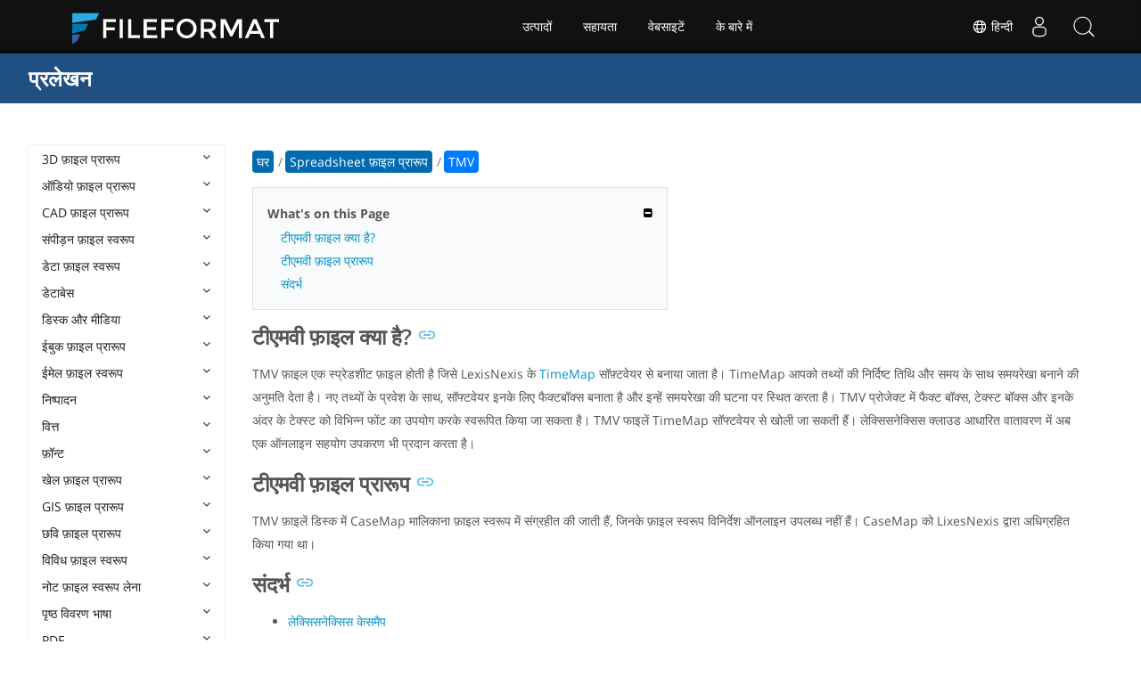

--- FILE ---
content_type: text/html
request_url: https://docs.fileformat.com/hi/spreadsheet/tmv/
body_size: 21299
content:
<!doctype html><html class=no-js lang=hi><head><meta charset=utf-8><link rel=preload href=https://docs.fileformat.com/fonts/muli-latin-200.woff2 as=font type=font/woff2 crossorigin><link rel=preload href=https://docs.fileformat.com/fonts/muli-latin-400.woff2 as=font type=font/woff2 crossorigin><link rel=preload href=https://docs.fileformat.com/fonts/muli-latin-800.woff2 as=font type=font/woff2 crossorigin><meta http-equiv=x-ua-compatible content="IE=edge"><title>टीएमवी फ़ाइल क्या है?</title><meta name=description content="TMV फ़ाइल स्वरूप और API के बारे में जानें जो TMV फ़ाइलें बना और खोल सकते हैं।"><meta name=keywords content="टीएमवी,फाइल,एक्सटेंशन,फाइल फॉर्मेट,टाइममैप,लेक्सिसनेक्सिस"><meta name=viewport content="width=device-width,minimum-scale=1"><meta name=author content="Kashif Iqbal"><link rel=canonical href=https://docs.fileformat.com/hi/spreadsheet/tmv/><meta name=robots content="index, follow"><link rel=stylesheet href=/output/css/app.min.7a7f18a9964f83218a9edb46fd8c6c74cb6f6a018671711b3132c6680844fe2e.css integrity="sha256-en8YqZZPgyGKnttG/YxsdMtvagGGcXEbMTLGaAhE/i4=" crossorigin=anonymous><script type=text/javascript src=/output/js/app.175b405753a9c0ce86ab35944e9c4cc1a758a6873209cf5106600f6b2f5a59b6.js integrity="sha256-F1tAV1OpwM6GqzWUTpxMwadYpocyCc9RBmAPay9aWbY=" crossorigin=anonymous defer></script>
<script async defer src=/js/buttons.js></script>
<link rel=apple-touch-icon sizes=180x180 href=/apple-touch-icon.png><link rel=icon type=image/png href=/favicon-32x32.png sizes=32x32><link rel=icon type=image/png href=/favicon-16x16.png sizes=16x16><link rel=manifest href=/manifest.json><link rel=mask-icon href=/safari-pinned-tab.svg color=#0594cb><meta name=theme-color content="#ffffff"><meta property="og:title" content="टीएमवी फ़ाइल क्या है?"><meta property="og:description" content="TMV फ़ाइल स्वरूप और API के बारे में जानें जो TMV फ़ाइलें बना और खोल सकते हैं।"><meta property="og:type" content="article"><meta property="og:url" content="https://docs.fileformat.com/hi/spreadsheet/tmv/"><meta property="article:published_time" content="2021-02-26T00:00:00+00:00"><meta property="article:modified_time" content="2021-11-26T00:00:00+00:00"><meta itemprop=name content="टीएमवी फ़ाइल क्या है?"><meta itemprop=description content="TMV फ़ाइल स्वरूप और API के बारे में जानें जो TMV फ़ाइलें बना और खोल सकते हैं।"><meta itemprop=datePublished content="2021-02-26T00:00:00+00:00"><meta itemprop=dateModified content="2021-02-26T00:00:00+00:00"><meta itemprop=wordCount content="138"><meta itemprop=keywords content="टीएमवी,फाइल,एक्सटेंशन,फाइल फॉर्मेट,टाइममैप,लेक्सिसनेक्सिस"><meta name=twitter:card content="summary_large_image"><meta name=twitter:image:src content="https://docs.fileformat.com/images/fileformat-card.png"><meta name=twitter:title content="टीएमवी फ़ाइल क्या है?"><meta name=twitter:description content="TMV फ़ाइल स्वरूप और API के बारे में जानें जो TMV फ़ाइलें बना और खोल सकते हैं।"><meta name=twitter:site content="@fileformatcom"><script async src="https://www.googletagmanager.com/gtag/js?id=G-4XXLLYN6B8"></script>
<script>window.dataLayer=window.dataLayer||[];function gtag(){dataLayer.push(arguments)}gtag("js",new Date),gtag("config","G-4XXLLYN6B8")</script><link href=https://cms.admin.containerize.com/templates/aspose/css/AsposePtyLtdMenu.css rel=stylesheet type=text/css><script src=/js/jquery-1.10.2.min.js></script>
<link rel=stylesheet href=https://cms.admin.containerize.com/templates/fileformat/css/fileformat.css?v1.22 type=text/css><meta name=google-adsense-account content="ca-pub-5946266927584579"><script async src="https://pagead2.googlesyndication.com/pagead/js/adsbygoogle.js?client=ca-pub-5946266927584579" crossorigin=anonymous></script></head><body class="ma0 sans-serif bg-primary-color-light"><div id=DynabicMenuInnerDiv></div><nav class="bg-primary-color-dark pv4 w-100" role=navigation><div class="center flex-ns flex-wrap items-center justify-start mw9"><h1 class="dim f3-sh lh-solid ml0-ns mr0 mr4-l mv0 pl3 pl4-ns"><a href=/hi/ class="link white">प्रलेखन</a></h1><ul class="list ma0 pa0 dn dib-l"></ul></div></nav><main role=main class="content-with-sidebar min-vh-100 pb7 pb0-ns"><article class="w-100 ph4 pb5 pb6-ns pt1 mt4 pt3-ns"><button class="btn-showside mb-5"><i class="fa fa-bars"></i> Table of Contents</button><div class=flex-l><div class="order-0 w-20 dn db-l ss-bar"><nav role=navigation><div class=navheader>Table of Content <button class=btn-plain><i class="fa fa-times"></i></button></div><div class="db dib-ns"><form id=site-search-form role=search class=hide><fieldset class="bn ma0 pa0"><label class=clip for=search-input>Search</label>
<input disabled type=search id=search-input class="needs-js bg-left bn f5 input-reset lh-solid mt3 mt0-ns pl4 pv2 w5 white" placeholder="Search the Docs" name=search-input style="background:url(/images/icon-search.png)no-repeat 0 8px/16px 16px"></fieldset></form><fess:search></fess:search></div><ul class="list pa0 nl2"><li class="f5 w-100 hover-bg-light-gray hover-accent-color-light fw8"><a href=javascript:void(0) class="js-toggle dib w-100 link mid-gray hover-accent-color-light pl2 pr2 pv2" data-target=._3d>3D फ़ाइल प्रारूप<i class="fa fa-angle-down"></i></a><ul class="_3d desktopmenu animated fadeIn list pl3 bg-light-gray dn"><li class="f6 fw4"><a href=/hi/3d/ class="db link hover-bg-gray hover-white pl3 pr2 pv2 black">3D फ़ाइल प्रारूप</a></li><li class="f6 fw4"><a href=/hi/3d/3d2/ class="db link hover-bg-gray hover-white pl3 pr2 pv2 black">3D2</a></li><li class="f6 fw4"><a href=/hi/3d/3dm/ class="db link hover-bg-gray hover-white pl3 pr2 pv2 black">3DM</a></li><li class="f6 fw4"><a href=/hi/3d/3ds/ class="db link hover-bg-gray hover-white pl3 pr2 pv2 black">3DS</a></li><li class="f6 fw4"><a href=/hi/3d/3ds-to-dae/ class="db link hover-bg-gray hover-white pl3 pr2 pv2 black">3DS to DAE</a></li><li class="f6 fw4"><a href=/hi/3d/3ds-to-dwg/ class="db link hover-bg-gray hover-white pl3 pr2 pv2 black">3DS to DWG</a></li><li class="f6 fw4"><a href=/hi/3d/3ds-to-fbx/ class="db link hover-bg-gray hover-white pl3 pr2 pv2 black">3DS to FBX</a></li><li class="f6 fw4"><a href=/hi/3d/3ds-to-glb/ class="db link hover-bg-gray hover-white pl3 pr2 pv2 black">3DS to GLB</a></li><li class="f6 fw4"><a href=/hi/3d/3ds-to-gltf/ class="db link hover-bg-gray hover-white pl3 pr2 pv2 black">3DS to GLTF</a></li><li class="f6 fw4"><a href=/hi/3d/3ds-to-obj/ class="db link hover-bg-gray hover-white pl3 pr2 pv2 black">3DS to OBJ</a></li><li class="f6 fw4"><a href=/hi/3d/3ds-to-pdf/ class="db link hover-bg-gray hover-white pl3 pr2 pv2 black">3DS to PDF</a></li><li class="f6 fw4"><a href=/hi/3d/3ds-to-ply/ class="db link hover-bg-gray hover-white pl3 pr2 pv2 black">3DS to PLY</a></li><li class="f6 fw4"><a href=/hi/3d/3ds-to-stl/ class="db link hover-bg-gray hover-white pl3 pr2 pv2 black">3DS to STL</a></li><li class="f6 fw4"><a href=/hi/3d/3ds-to-usdz/ class="db link hover-bg-gray hover-white pl3 pr2 pv2 black">3DS to USDZ</a></li><li class="f6 fw4"><a href=/hi/3d/3mf/ class="db link hover-bg-gray hover-white pl3 pr2 pv2 black">3MF</a></li><li class="f6 fw4"><a href=/hi/3d/3mf-to-3ds/ class="db link hover-bg-gray hover-white pl3 pr2 pv2 black">3MF to 3DS</a></li><li class="f6 fw4"><a href=/hi/3d/3mf-to-dae/ class="db link hover-bg-gray hover-white pl3 pr2 pv2 black">3MF to DAE</a></li><li class="f6 fw4"><a href=/hi/3d/3mf-to-glb/ class="db link hover-bg-gray hover-white pl3 pr2 pv2 black">3MF to GLB</a></li><li class="f6 fw4"><a href=/hi/3d/3mf-to-html/ class="db link hover-bg-gray hover-white pl3 pr2 pv2 black">3MF to HTML</a></li><li class="f6 fw4"><a href=/hi/3d/3mf-to-obj/ class="db link hover-bg-gray hover-white pl3 pr2 pv2 black">3MF to OBJ</a></li><li class="f6 fw4"><a href=/hi/3d/3mf-to-stl/ class="db link hover-bg-gray hover-white pl3 pr2 pv2 black">3MF to STL</a></li><li class="f6 fw4"><a href=/hi/3d/3mf-to-u3d/ class="db link hover-bg-gray hover-white pl3 pr2 pv2 black">3MF to U3D</a></li><li class="f6 fw4"><a href=/hi/3d/amf/ class="db link hover-bg-gray hover-white pl3 pr2 pv2 black">AMF</a></li><li class="f6 fw4"><a href=/hi/3d/ase/ class="db link hover-bg-gray hover-white pl3 pr2 pv2 black">ASE</a></li><li class="f6 fw4"><a href=/hi/3d/b3d/ class="db link hover-bg-gray hover-white pl3 pr2 pv2 black">B3D</a></li><li class="f6 fw4"><a href=/hi/3d/blend/ class="db link hover-bg-gray hover-white pl3 pr2 pv2 black">BLEND</a></li><li class="f6 fw4"><a href=/hi/3d/c4d/ class="db link hover-bg-gray hover-white pl3 pr2 pv2 black">C4D</a></li><li class="f6 fw4"><a href=/hi/3d/caf-cal3d/ class="db link hover-bg-gray hover-white pl3 pr2 pv2 black">CAF Cal3D</a></li><li class="f6 fw4"><a href=/hi/3d/chr-3ds/ class="db link hover-bg-gray hover-white pl3 pr2 pv2 black">CHR 3ds</a></li><li class="f6 fw4"><a href=/hi/3d/chr-cryengine/ class="db link hover-bg-gray hover-white pl3 pr2 pv2 black">CHR CryENGINE</a></li><li class="f6 fw4"><a href=/hi/3d/dae/ class="db link hover-bg-gray hover-white pl3 pr2 pv2 black">DAE</a></li><li class="f6 fw4"><a href=/hi/3d/dbm/ class="db link hover-bg-gray hover-white pl3 pr2 pv2 black">DBM</a></li><li class="f6 fw4"><a href=/hi/3d/drc/ class="db link hover-bg-gray hover-white pl3 pr2 pv2 black">DRC</a></li><li class="f6 fw4"><a href=/hi/3d/e57/ class="db link hover-bg-gray hover-white pl3 pr2 pv2 black">E57</a></li><li class="f6 fw4"><a href=/hi/3d/f3d/ class="db link hover-bg-gray hover-white pl3 pr2 pv2 black">F3D</a></li><li class="f6 fw4"><a href=/hi/3d/fbx/ class="db link hover-bg-gray hover-white pl3 pr2 pv2 black">FBX</a></li><li class="f6 fw4"><a href=/hi/3d/fbx-to-3ds/ class="db link hover-bg-gray hover-white pl3 pr2 pv2 black">FBX to 3DS</a></li><li class="f6 fw4"><a href=/hi/3d/fbx-to-dae/ class="db link hover-bg-gray hover-white pl3 pr2 pv2 black">FBX to DAE</a></li><li class="f6 fw4"><a href=/hi/3d/fbx-to-dwg/ class="db link hover-bg-gray hover-white pl3 pr2 pv2 black">FBX to DWG</a></li><li class="f6 fw4"><a href=/hi/3d/fbx-to-glb/ class="db link hover-bg-gray hover-white pl3 pr2 pv2 black">FBX to GLB</a></li><li class="f6 fw4"><a href=/hi/3d/fbx-to-gltf/ class="db link hover-bg-gray hover-white pl3 pr2 pv2 black">FBX to GLTF</a></li><li class="f6 fw4"><a href=/hi/3d/fbx-to-obj/ class="db link hover-bg-gray hover-white pl3 pr2 pv2 black">FBX to OBJ</a></li><li class="f6 fw4"><a href=/hi/3d/fbx-to-ply/ class="db link hover-bg-gray hover-white pl3 pr2 pv2 black">FBX to PLY</a></li><li class="f6 fw4"><a href=/hi/3d/fbx-to-stl/ class="db link hover-bg-gray hover-white pl3 pr2 pv2 black">FBX to STL</a></li><li class="f6 fw4"><a href=/hi/3d/fbx-to-usdz/ class="db link hover-bg-gray hover-white pl3 pr2 pv2 black">FBX to USDZ</a></li><li class="f6 fw4"><a href=/hi/3d/fbx-to-xlsx/ class="db link hover-bg-gray hover-white pl3 pr2 pv2 black">FBX to XLSX</a></li><li class="f6 fw4"><a href=/hi/3d/glb/ class="db link hover-bg-gray hover-white pl3 pr2 pv2 black">GLB</a></li><li class="f6 fw4"><a href=/hi/3d/glb-to-3ds/ class="db link hover-bg-gray hover-white pl3 pr2 pv2 black">GLB to 3DS</a></li><li class="f6 fw4"><a href=/hi/3d/glb-to-dae/ class="db link hover-bg-gray hover-white pl3 pr2 pv2 black">GLB to DAE</a></li><li class="f6 fw4"><a href=/hi/3d/glb-to-fbx/ class="db link hover-bg-gray hover-white pl3 pr2 pv2 black">GLB to FBX</a></li><li class="f6 fw4"><a href=/hi/3d/glb-to-gltf/ class="db link hover-bg-gray hover-white pl3 pr2 pv2 black">GLB to GLTF</a></li><li class="f6 fw4"><a href=/hi/3d/glb-to-html/ class="db link hover-bg-gray hover-white pl3 pr2 pv2 black">GLB to HTML</a></li><li class="f6 fw4"><a href=/hi/3d/glb-to-obj/ class="db link hover-bg-gray hover-white pl3 pr2 pv2 black">GLB to OBJ</a></li><li class="f6 fw4"><a href=/hi/3d/glb-to-pdf/ class="db link hover-bg-gray hover-white pl3 pr2 pv2 black">GLB to PDF</a></li><li class="f6 fw4"><a href=/hi/3d/glb-to-stl/ class="db link hover-bg-gray hover-white pl3 pr2 pv2 black">GLB to STL</a></li><li class="f6 fw4"><a href=/hi/3d/glb-to-usdz/ class="db link hover-bg-gray hover-white pl3 pr2 pv2 black">GLB to USDZ</a></li><li class="f6 fw4"><a href=/hi/3d/gltf/ class="db link hover-bg-gray hover-white pl3 pr2 pv2 black">GLTF</a></li><li class="f6 fw4"><a href=/hi/3d/ipt/ class="db link hover-bg-gray hover-white pl3 pr2 pv2 black">IPT</a></li><li class="f6 fw4"><a href=/hi/3d/jt/ class="db link hover-bg-gray hover-white pl3 pr2 pv2 black">JT</a></li><li class="f6 fw4"><a href=/hi/3d/ma/ class="db link hover-bg-gray hover-white pl3 pr2 pv2 black">MA</a></li><li class="f6 fw4"><a href=/hi/3d/max/ class="db link hover-bg-gray hover-white pl3 pr2 pv2 black">MAX</a></li><li class="f6 fw4"><a href=/hi/3d/mb/ class="db link hover-bg-gray hover-white pl3 pr2 pv2 black">MB</a></li><li class="f6 fw4"><a href=/hi/3d/mp/ class="db link hover-bg-gray hover-white pl3 pr2 pv2 black">MP</a></li><li class="f6 fw4"><a href=/hi/3d/mtl/ class="db link hover-bg-gray hover-white pl3 pr2 pv2 black">MTL</a></li><li class="f6 fw4"><a href=/hi/3d/obj/ class="db link hover-bg-gray hover-white pl3 pr2 pv2 black">OBJ</a></li><li class="f6 fw4"><a href=/hi/3d/ply/ class="db link hover-bg-gray hover-white pl3 pr2 pv2 black">PLY</a></li><li class="f6 fw4"><a href=/hi/3d/pov/ class="db link hover-bg-gray hover-white pl3 pr2 pv2 black">POV</a></li><li class="f6 fw4"><a href=/hi/3d/prc/ class="db link hover-bg-gray hover-white pl3 pr2 pv2 black">PRC</a></li><li class="f6 fw4"><a href=/hi/3d/rvm/ class="db link hover-bg-gray hover-white pl3 pr2 pv2 black">RVM</a></li><li class="f6 fw4"><a href=/hi/3d/step/ class="db link hover-bg-gray hover-white pl3 pr2 pv2 black">STEP</a></li><li class="f6 fw4"><a href=/hi/3d/stp/ class="db link hover-bg-gray hover-white pl3 pr2 pv2 black">STP</a></li><li class="f6 fw4"><a href=/hi/3d/u3d/ class="db link hover-bg-gray hover-white pl3 pr2 pv2 black">U3D</a></li><li class="f6 fw4"><a href=/hi/3d/usd/ class="db link hover-bg-gray hover-white pl3 pr2 pv2 black">USD</a></li><li class="f6 fw4"><a href=/hi/3d/usdz/ class="db link hover-bg-gray hover-white pl3 pr2 pv2 black">USDZ</a></li><li class="f6 fw4"><a href=/hi/3d/vrml/ class="db link hover-bg-gray hover-white pl3 pr2 pv2 black">VRML</a></li><li class="f6 fw4"><a href=/hi/3d/x/ class="db link hover-bg-gray hover-white pl3 pr2 pv2 black">X</a></li><li class="f6 fw4"><a href=/hi/3d/x3d/ class="db link hover-bg-gray hover-white pl3 pr2 pv2 black">X3D</a></li></ul></li><li class="f5 w-100 hover-bg-light-gray hover-accent-color-light fw8"><a href=javascript:void(0) class="js-toggle dib w-100 link mid-gray hover-accent-color-light pl2 pr2 pv2" data-target=._audio>ऑडियो फ़ाइल प्रारूप<i class="fa fa-angle-down"></i></a><ul class="_audio desktopmenu animated fadeIn list pl3 bg-light-gray dn"><li class="f6 fw4"><a href=/hi/audio/ class="db link hover-bg-gray hover-white pl3 pr2 pv2 black">ऑडियो फ़ाइल प्रारूप</a></li><li class="f6 fw4"><a href=/hi/audio/8svx/ class="db link hover-bg-gray hover-white pl3 pr2 pv2 black">8SVX</a></li><li class="f6 fw4"><a href=/hi/audio/aa/ class="db link hover-bg-gray hover-white pl3 pr2 pv2 black">AA</a></li><li class="f6 fw4"><a href=/hi/audio/aac/ class="db link hover-bg-gray hover-white pl3 pr2 pv2 black">AAC</a></li><li class="f6 fw4"><a href=/hi/audio/aax/ class="db link hover-bg-gray hover-white pl3 pr2 pv2 black">AAX</a></li><li class="f6 fw4"><a href=/hi/audio/ac3/ class="db link hover-bg-gray hover-white pl3 pr2 pv2 black">AC3</a></li><li class="f6 fw4"><a href=/hi/audio/act/ class="db link hover-bg-gray hover-white pl3 pr2 pv2 black">ACT</a></li><li class="f6 fw4"><a href=/hi/audio/aif/ class="db link hover-bg-gray hover-white pl3 pr2 pv2 black">AIF</a></li><li class="f6 fw4"><a href=/hi/audio/aiff/ class="db link hover-bg-gray hover-white pl3 pr2 pv2 black">AIFF</a></li><li class="f6 fw4"><a href=/hi/audio/alac/ class="db link hover-bg-gray hover-white pl3 pr2 pv2 black">ALAC</a></li><li class="f6 fw4"><a href=/hi/audio/amr/ class="db link hover-bg-gray hover-white pl3 pr2 pv2 black">AMR</a></li><li class="f6 fw4"><a href=/hi/audio/ape/ class="db link hover-bg-gray hover-white pl3 pr2 pv2 black">APE</a></li><li class="f6 fw4"><a href=/hi/audio/caf/ class="db link hover-bg-gray hover-white pl3 pr2 pv2 black">CAF</a></li><li class="f6 fw4"><a href=/hi/audio/cda/ class="db link hover-bg-gray hover-white pl3 pr2 pv2 black">CDA</a></li><li class="f6 fw4"><a href=/hi/audio/cdr/ class="db link hover-bg-gray hover-white pl3 pr2 pv2 black">CDR</a></li><li class="f6 fw4"><a href=/hi/audio/dss/ class="db link hover-bg-gray hover-white pl3 pr2 pv2 black">DSS</a></li><li class="f6 fw4"><a href=/hi/audio/ec3/ class="db link hover-bg-gray hover-white pl3 pr2 pv2 black">EC3</a></li><li class="f6 fw4"><a href=/hi/audio/efs/ class="db link hover-bg-gray hover-white pl3 pr2 pv2 black">EFS</a></li><li class="f6 fw4"><a href=/hi/audio/enc/ class="db link hover-bg-gray hover-white pl3 pr2 pv2 black">ENC</a></li><li class="f6 fw4"><a href=/hi/audio/flac/ class="db link hover-bg-gray hover-white pl3 pr2 pv2 black">FLAC</a></li><li class="f6 fw4"><a href=/hi/audio/flp/ class="db link hover-bg-gray hover-white pl3 pr2 pv2 black">FLP</a></li><li class="f6 fw4"><a href=/hi/audio/gp/ class="db link hover-bg-gray hover-white pl3 pr2 pv2 black">GP</a></li><li class="f6 fw4"><a href=/hi/audio/gsm/ class="db link hover-bg-gray hover-white pl3 pr2 pv2 black">GSM</a></li><li class="f6 fw4"><a href=/hi/audio/it/ class="db link hover-bg-gray hover-white pl3 pr2 pv2 black">IT</a></li><li class="f6 fw4"><a href=/hi/audio/m3u/ class="db link hover-bg-gray hover-white pl3 pr2 pv2 black">M3U</a></li><li class="f6 fw4"><a href=/hi/audio/m3u8/ class="db link hover-bg-gray hover-white pl3 pr2 pv2 black">M3U8</a></li><li class="f6 fw4"><a href=/hi/audio/m4a/ class="db link hover-bg-gray hover-white pl3 pr2 pv2 black">M4A</a></li><li class="f6 fw4"><a href=/hi/audio/m4b/ class="db link hover-bg-gray hover-white pl3 pr2 pv2 black">M4B</a></li><li class="f6 fw4"><a href=/hi/audio/m4p/ class="db link hover-bg-gray hover-white pl3 pr2 pv2 black">M4P</a></li><li class="f6 fw4"><a href=/hi/audio/m4r/ class="db link hover-bg-gray hover-white pl3 pr2 pv2 black">M4R</a></li><li class="f6 fw4"><a href=/hi/audio/mid/ class="db link hover-bg-gray hover-white pl3 pr2 pv2 black">MID</a></li><li class="f6 fw4"><a href=/hi/audio/mka/ class="db link hover-bg-gray hover-white pl3 pr2 pv2 black">MKA</a></li><li class="f6 fw4"><a href=/hi/audio/mmf/ class="db link hover-bg-gray hover-white pl3 pr2 pv2 black">MMF</a></li><li class="f6 fw4"><a href=/hi/audio/mod/ class="db link hover-bg-gray hover-white pl3 pr2 pv2 black">MOD</a></li><li class="f6 fw4"><a href=/hi/audio/mp2/ class="db link hover-bg-gray hover-white pl3 pr2 pv2 black">MP2</a></li><li class="f6 fw4"><a href=/hi/audio/mp3/ class="db link hover-bg-gray hover-white pl3 pr2 pv2 black">MP3</a></li><li class="f6 fw4"><a href=/hi/audio/mpc/ class="db link hover-bg-gray hover-white pl3 pr2 pv2 black">MPC</a></li><li class="f6 fw4"><a href=/hi/audio/mscz/ class="db link hover-bg-gray hover-white pl3 pr2 pv2 black">MSCZ</a></li><li class="f6 fw4"><a href=/hi/audio/mtm/ class="db link hover-bg-gray hover-white pl3 pr2 pv2 black">MTM</a></li><li class="f6 fw4"><a href=/hi/audio/mui/ class="db link hover-bg-gray hover-white pl3 pr2 pv2 black">MUI</a></li><li class="f6 fw4"><a href=/hi/audio/musx/ class="db link hover-bg-gray hover-white pl3 pr2 pv2 black">MUSX</a></li><li class="f6 fw4"><a href=/hi/audio/mxl/ class="db link hover-bg-gray hover-white pl3 pr2 pv2 black">MXL</a></li><li class="f6 fw4"><a href=/hi/audio/nsa/ class="db link hover-bg-gray hover-white pl3 pr2 pv2 black">NSA</a></li><li class="f6 fw4"><a href=/hi/audio/ogg/ class="db link hover-bg-gray hover-white pl3 pr2 pv2 black">OGG</a></li><li class="f6 fw4"><a href=/hi/audio/opus/ class="db link hover-bg-gray hover-white pl3 pr2 pv2 black">OPUS</a></li><li class="f6 fw4"><a href=/hi/audio/ra/ class="db link hover-bg-gray hover-white pl3 pr2 pv2 black">RA</a></li><li class="f6 fw4"><a href=/hi/audio/rf64/ class="db link hover-bg-gray hover-white pl3 pr2 pv2 black">RF64</a></li><li class="f6 fw4"><a href=/hi/audio/rip/ class="db link hover-bg-gray hover-white pl3 pr2 pv2 black">RIP</a></li><li class="f6 fw4"><a href=/hi/audio/sdt/ class="db link hover-bg-gray hover-white pl3 pr2 pv2 black">SDT</a></li><li class="f6 fw4"><a href=/hi/audio/sf2/ class="db link hover-bg-gray hover-white pl3 pr2 pv2 black">SF2</a></li><li class="f6 fw4"><a href=/hi/audio/stap/ class="db link hover-bg-gray hover-white pl3 pr2 pv2 black">STAP</a></li><li class="f6 fw4"><a href=/hi/audio/sty/ class="db link hover-bg-gray hover-white pl3 pr2 pv2 black">STY</a></li><li class="f6 fw4"><a href=/hi/audio/tg/ class="db link hover-bg-gray hover-white pl3 pr2 pv2 black">TG</a></li><li class="f6 fw4"><a href=/hi/audio/voc/ class="db link hover-bg-gray hover-white pl3 pr2 pv2 black">VOC</a></li><li class="f6 fw4"><a href=/hi/audio/vox/ class="db link hover-bg-gray hover-white pl3 pr2 pv2 black">VOX</a></li><li class="f6 fw4"><a href=/hi/audio/vqf/ class="db link hover-bg-gray hover-white pl3 pr2 pv2 black">VQF</a></li><li class="f6 fw4"><a href=/hi/audio/wav/ class="db link hover-bg-gray hover-white pl3 pr2 pv2 black">WAV</a></li><li class="f6 fw4"><a href=/hi/audio/weba/ class="db link hover-bg-gray hover-white pl3 pr2 pv2 black">WEBA</a></li><li class="f6 fw4"><a href=/hi/audio/wfp/ class="db link hover-bg-gray hover-white pl3 pr2 pv2 black">WFP</a></li><li class="f6 fw4"><a href=/hi/audio/wma/ class="db link hover-bg-gray hover-white pl3 pr2 pv2 black">WMA</a></li><li class="f6 fw4"><a href=/hi/audio/wpl/ class="db link hover-bg-gray hover-white pl3 pr2 pv2 black">WPL</a></li><li class="f6 fw4"><a href=/hi/audio/wproj/ class="db link hover-bg-gray hover-white pl3 pr2 pv2 black">WPROJ</a></li><li class="f6 fw4"><a href=/hi/audio/wv/ class="db link hover-bg-gray hover-white pl3 pr2 pv2 black">WV</a></li></ul></li><li class="f5 w-100 hover-bg-light-gray hover-accent-color-light fw8"><a href=javascript:void(0) class="js-toggle dib w-100 link mid-gray hover-accent-color-light pl2 pr2 pv2" data-target=._cad>CAD फ़ाइल प्रारूप<i class="fa fa-angle-down"></i></a><ul class="_cad desktopmenu animated fadeIn list pl3 bg-light-gray dn"><li class="f6 fw4"><a href=/hi/cad/ class="db link hover-bg-gray hover-white pl3 pr2 pv2 black">CAD फ़ाइल प्रारूप</a></li><li class="f6 fw4"><a href=/hi/cad/afs/ class="db link hover-bg-gray hover-white pl3 pr2 pv2 black">AFS</a></li><li class="f6 fw4"><a href=/hi/cad/art/ class="db link hover-bg-gray hover-white pl3 pr2 pv2 black">ART</a></li><li class="f6 fw4"><a href=/hi/cad/asc/ class="db link hover-bg-gray hover-white pl3 pr2 pv2 black">ASC</a></li><li class="f6 fw4"><a href=/hi/cad/asm/ class="db link hover-bg-gray hover-white pl3 pr2 pv2 black">ASM</a></li><li class="f6 fw4"><a href=/hi/cad/axm/ class="db link hover-bg-gray hover-white pl3 pr2 pv2 black">AXM</a></li><li class="f6 fw4"><a href=/hi/cad/bdc/ class="db link hover-bg-gray hover-white pl3 pr2 pv2 black">BDC</a></li><li class="f6 fw4"><a href=/hi/cad/catpart/ class="db link hover-bg-gray hover-white pl3 pr2 pv2 black">CATPART</a></li><li class="f6 fw4"><a href=/hi/cad/cf2/ class="db link hover-bg-gray hover-white pl3 pr2 pv2 black">CF2</a></li><li class="f6 fw4"><a href=/hi/cad/cir/ class="db link hover-bg-gray hover-white pl3 pr2 pv2 black">CIR</a></li><li class="f6 fw4"><a href=/hi/cad/cpa/ class="db link hover-bg-gray hover-white pl3 pr2 pv2 black">CPA</a></li><li class="f6 fw4"><a href=/hi/cad/dc3/ class="db link hover-bg-gray hover-white pl3 pr2 pv2 black">DC3</a></li><li class="f6 fw4"><a href=/hi/cad/dgn/ class="db link hover-bg-gray hover-white pl3 pr2 pv2 black">DGN</a></li><li class="f6 fw4"><a href=/hi/cad/dst/ class="db link hover-bg-gray hover-white pl3 pr2 pv2 black">DST</a></li><li class="f6 fw4"><a href=/hi/cad/dwf/ class="db link hover-bg-gray hover-white pl3 pr2 pv2 black">DWF</a></li><li class="f6 fw4"><a href=/hi/cad/dwfx/ class="db link hover-bg-gray hover-white pl3 pr2 pv2 black">DWFX</a></li><li class="f6 fw4"><a href=/hi/cad/dwg/ class="db link hover-bg-gray hover-white pl3 pr2 pv2 black">DWG</a></li><li class="f6 fw4"><a href=/hi/cad/dwt/ class="db link hover-bg-gray hover-white pl3 pr2 pv2 black">DWT</a></li><li class="f6 fw4"><a href=/hi/cad/dxb/ class="db link hover-bg-gray hover-white pl3 pr2 pv2 black">DXB</a></li><li class="f6 fw4"><a href=/hi/cad/dxf/ class="db link hover-bg-gray hover-white pl3 pr2 pv2 black">DXF</a></li><li class="f6 fw4"><a href=/hi/cad/fzp/ class="db link hover-bg-gray hover-white pl3 pr2 pv2 black">FZP</a></li><li class="f6 fw4"><a href=/hi/cad/fzz/ class="db link hover-bg-gray hover-white pl3 pr2 pv2 black">FZZ</a></li><li class="f6 fw4"><a href=/hi/cad/gcode/ class="db link hover-bg-gray hover-white pl3 pr2 pv2 black">GCODE</a></li><li class="f6 fw4"><a href=/hi/cad/hpgl/ class="db link hover-bg-gray hover-white pl3 pr2 pv2 black">HPGL</a></li><li class="f6 fw4"><a href=/hi/cad/iba/ class="db link hover-bg-gray hover-white pl3 pr2 pv2 black">IBA</a></li><li class="f6 fw4"><a href=/hi/cad/ifc/ class="db link hover-bg-gray hover-white pl3 pr2 pv2 black">IFC</a></li><li class="f6 fw4"><a href=/hi/cad/iges/ class="db link hover-bg-gray hover-white pl3 pr2 pv2 black">IGES</a></li><li class="f6 fw4"><a href=/hi/cad/igs/ class="db link hover-bg-gray hover-white pl3 pr2 pv2 black">IGS</a></li><li class="f6 fw4"><a href=/hi/cad/jvsg/ class="db link hover-bg-gray hover-white pl3 pr2 pv2 black">JVSG</a></li><li class="f6 fw4"><a href=/hi/cad/nc/ class="db link hover-bg-gray hover-white pl3 pr2 pv2 black">NC</a></li><li class="f6 fw4"><a href=/hi/cad/nwc/ class="db link hover-bg-gray hover-white pl3 pr2 pv2 black">NWC</a></li><li class="f6 fw4"><a href=/hi/cad/nwd/ class="db link hover-bg-gray hover-white pl3 pr2 pv2 black">NWD</a></li><li class="f6 fw4"><a href=/hi/cad/nwf/ class="db link hover-bg-gray hover-white pl3 pr2 pv2 black">NWF</a></li><li class="f6 fw4"><a href=/hi/cad/opt/ class="db link hover-bg-gray hover-white pl3 pr2 pv2 black">OPT</a></li><li class="f6 fw4"><a href=/hi/cad/par/ class="db link hover-bg-gray hover-white pl3 pr2 pv2 black">PAR</a></li><li class="f6 fw4"><a href=/hi/cad/pat/ class="db link hover-bg-gray hover-white pl3 pr2 pv2 black">PAT</a></li><li class="f6 fw4"><a href=/hi/cad/pc3/ class="db link hover-bg-gray hover-white pl3 pr2 pv2 black">PC3</a></li><li class="f6 fw4"><a href=/hi/cad/phj/ class="db link hover-bg-gray hover-white pl3 pr2 pv2 black">PHJ</a></li><li class="f6 fw4"><a href=/hi/cad/plt/ class="db link hover-bg-gray hover-white pl3 pr2 pv2 black">PLT</a></li><li class="f6 fw4"><a href=/hi/cad/prt-creo/ class="db link hover-bg-gray hover-white pl3 pr2 pv2 black">PRT</a></li><li class="f6 fw4"><a href=/hi/cad/prt-cadkey/ class="db link hover-bg-gray hover-white pl3 pr2 pv2 black">PRT CADKEY</a></li><li class="f6 fw4"><a href=/hi/cad/psm/ class="db link hover-bg-gray hover-white pl3 pr2 pv2 black">PSM</a></li><li class="f6 fw4"><a href=/hi/cad/pss/ class="db link hover-bg-gray hover-white pl3 pr2 pv2 black">PSS</a></li><li class="f6 fw4"><a href=/hi/cad/rfa/ class="db link hover-bg-gray hover-white pl3 pr2 pv2 black">RFA</a></li><li class="f6 fw4"><a href=/hi/cad/rft/ class="db link hover-bg-gray hover-white pl3 pr2 pv2 black">RFT</a></li><li class="f6 fw4"><a href=/hi/cad/rml/ class="db link hover-bg-gray hover-white pl3 pr2 pv2 black">RML</a></li><li class="f6 fw4"><a href=/hi/cad/rvt/ class="db link hover-bg-gray hover-white pl3 pr2 pv2 black">RVT</a></li><li class="f6 fw4"><a href=/hi/cad/sldprt/ class="db link hover-bg-gray hover-white pl3 pr2 pv2 black">SLDPRT</a></li><li class="f6 fw4"><a href=/hi/cad/stl/ class="db link hover-bg-gray hover-white pl3 pr2 pv2 black">STL</a></li></ul></li><li class="f5 w-100 hover-bg-light-gray hover-accent-color-light fw8 mb1 bb b--moon-gray"><a href=javascript:void(0) class="js-toggle dib w-100 link mid-gray hover-accent-color-light pl2 pr2 pv2" data-target=._compression>संपीड़न फ़ाइल स्वरूप<i class="fa fa-angle-down"></i></a><ul class="_compression desktopmenu animated fadeIn list pl3 bg-light-gray dn"><li class="f6 fw4"><a href=/hi/compression/ class="db link hover-bg-gray hover-white pl3 pr2 pv2 black">संपीड़न फ़ाइल प्रारूप</a></li><li class="f6 fw4"><a href=/hi/compression/7z/ class="db link hover-bg-gray hover-white pl3 pr2 pv2 black">7Z</a></li><li class="f6 fw4"><a href=/hi/compression/ace/ class="db link hover-bg-gray hover-white pl3 pr2 pv2 black">ACE</a></li><li class="f6 fw4"><a href=/hi/compression/alz/ class="db link hover-bg-gray hover-white pl3 pr2 pv2 black">ALZ</a></li><li class="f6 fw4"><a href=/hi/compression/apk/ class="db link hover-bg-gray hover-white pl3 pr2 pv2 black">APK</a></li><li class="f6 fw4"><a href=/hi/compression/apz/ class="db link hover-bg-gray hover-white pl3 pr2 pv2 black">APZ</a></li><li class="f6 fw4"><a href=/hi/compression/arc/ class="db link hover-bg-gray hover-white pl3 pr2 pv2 black">ARC</a></li><li class="f6 fw4"><a href=/hi/compression/arj/ class="db link hover-bg-gray hover-white pl3 pr2 pv2 black">ARJ</a></li><li class="f6 fw4"><a href=/hi/compression/b1/ class="db link hover-bg-gray hover-white pl3 pr2 pv2 black">B1</a></li><li class="f6 fw4"><a href=/hi/compression/b6z/ class="db link hover-bg-gray hover-white pl3 pr2 pv2 black">B6Z</a></li><li class="f6 fw4"><a href=/hi/compression/bin/ class="db link hover-bg-gray hover-white pl3 pr2 pv2 black">BIN</a></li><li class="f6 fw4"><a href=/hi/compression/bkf/ class="db link hover-bg-gray hover-white pl3 pr2 pv2 black">BKF</a></li><li class="f6 fw4"><a href=/hi/compression/bndl/ class="db link hover-bg-gray hover-white pl3 pr2 pv2 black">BNDL</a></li><li class="f6 fw4"><a href=/hi/compression/bz2/ class="db link hover-bg-gray hover-white pl3 pr2 pv2 black">BZ2</a></li><li class="f6 fw4"><a href=/hi/compression/cb7/ class="db link hover-bg-gray hover-white pl3 pr2 pv2 black">CB7</a></li><li class="f6 fw4"><a href=/hi/compression/cba/ class="db link hover-bg-gray hover-white pl3 pr2 pv2 black">CBA</a></li><li class="f6 fw4"><a href=/hi/compression/cit/ class="db link hover-bg-gray hover-white pl3 pr2 pv2 black">CIT</a></li><li class="f6 fw4"><a href=/hi/compression/cpio/ class="db link hover-bg-gray hover-white pl3 pr2 pv2 black">CPIO</a></li><li class="f6 fw4"><a href=/hi/compression/cxarchive/ class="db link hover-bg-gray hover-white pl3 pr2 pv2 black">CXARCHIVE</a></li><li class="f6 fw4"><a href=/hi/compression/daa/ class="db link hover-bg-gray hover-white pl3 pr2 pv2 black">DAA</a></li><li class="f6 fw4"><a href=/hi/compression/dar/ class="db link hover-bg-gray hover-white pl3 pr2 pv2 black">DAR</a></li><li class="f6 fw4"><a href=/hi/compression/deb/ class="db link hover-bg-gray hover-white pl3 pr2 pv2 black">DEB</a></li><li class="f6 fw4"><a href=/hi/compression/dmg/ class="db link hover-bg-gray hover-white pl3 pr2 pv2 black">DMG</a></li><li class="f6 fw4"><a href=/hi/compression/dz/ class="db link hover-bg-gray hover-white pl3 pr2 pv2 black">DZ</a></li><li class="f6 fw4"><a href=/hi/compression/ecs/ class="db link hover-bg-gray hover-white pl3 pr2 pv2 black">ECS</a></li><li class="f6 fw4"><a href=/hi/compression/fzpz/ class="db link hover-bg-gray hover-white pl3 pr2 pv2 black">FZPZ</a></li><li class="f6 fw4"><a href=/hi/compression/gz/ class="db link hover-bg-gray hover-white pl3 pr2 pv2 black">GZ</a></li><li class="f6 fw4"><a href=/hi/compression/gzip/ class="db link hover-bg-gray hover-white pl3 pr2 pv2 black">GZIP</a></li><li class="f6 fw4"><a href=/hi/compression/ice/ class="db link hover-bg-gray hover-white pl3 pr2 pv2 black">ICE</a></li><li class="f6 fw4"><a href=/hi/compression/iso/ class="db link hover-bg-gray hover-white pl3 pr2 pv2 black">ISO</a></li><li class="f6 fw4"><a href=/hi/compression/kgb/ class="db link hover-bg-gray hover-white pl3 pr2 pv2 black">KGB</a></li><li class="f6 fw4"><a href=/hi/compression/lbr/ class="db link hover-bg-gray hover-white pl3 pr2 pv2 black">LBR</a></li><li class="f6 fw4"><a href=/hi/compression/lqr/ class="db link hover-bg-gray hover-white pl3 pr2 pv2 black">LQR</a></li><li class="f6 fw4"><a href=/hi/compression/lz/ class="db link hover-bg-gray hover-white pl3 pr2 pv2 black">LZ</a></li><li class="f6 fw4"><a href=/hi/compression/lz4/ class="db link hover-bg-gray hover-white pl3 pr2 pv2 black">LZ4</a></li><li class="f6 fw4"><a href=/hi/compression/lzh/ class="db link hover-bg-gray hover-white pl3 pr2 pv2 black">LZH</a></li><li class="f6 fw4"><a href=/hi/compression/lzma/ class="db link hover-bg-gray hover-white pl3 pr2 pv2 black">LZMA</a></li><li class="f6 fw4"><a href=/hi/compression/lzo/ class="db link hover-bg-gray hover-white pl3 pr2 pv2 black">LZO</a></li><li class="f6 fw4"><a href=/hi/compression/lzx/ class="db link hover-bg-gray hover-white pl3 pr2 pv2 black">LZX</a></li><li class="f6 fw4"><a href=/hi/compression/mbw/ class="db link hover-bg-gray hover-white pl3 pr2 pv2 black">MBW</a></li><li class="f6 fw4"><a href=/hi/compression/mint/ class="db link hover-bg-gray hover-white pl3 pr2 pv2 black">MINT</a></li><li class="f6 fw4"><a href=/hi/compression/mpkg/ class="db link hover-bg-gray hover-white pl3 pr2 pv2 black">MPKG</a></li><li class="f6 fw4"><a href=/hi/compression/mpq/ class="db link hover-bg-gray hover-white pl3 pr2 pv2 black">MPQ</a></li><li class="f6 fw4"><a href=/hi/compression/npk/ class="db link hover-bg-gray hover-white pl3 pr2 pv2 black">NPK</a></li><li class="f6 fw4"><a href=/hi/compression/oar/ class="db link hover-bg-gray hover-white pl3 pr2 pv2 black">OAR</a></li><li class="f6 fw4"><a href=/hi/compression/p7z/ class="db link hover-bg-gray hover-white pl3 pr2 pv2 black">P7Z</a></li><li class="f6 fw4"><a href=/hi/compression/pages/ class="db link hover-bg-gray hover-white pl3 pr2 pv2 black">PAGES</a></li><li class="f6 fw4"><a href=/hi/compression/par/ class="db link hover-bg-gray hover-white pl3 pr2 pv2 black">PAR</a></li><li class="f6 fw4"><a href=/hi/compression/pea/ class="db link hover-bg-gray hover-white pl3 pr2 pv2 black">PEA</a></li><li class="f6 fw4"><a href=/hi/compression/pet/ class="db link hover-bg-gray hover-white pl3 pr2 pv2 black">PET</a></li><li class="f6 fw4"><a href=/hi/compression/pf/ class="db link hover-bg-gray hover-white pl3 pr2 pv2 black">PF</a></li><li class="f6 fw4"><a href=/hi/compression/pkg/ class="db link hover-bg-gray hover-white pl3 pr2 pv2 black">PKG</a></li><li class="f6 fw4"><a href=/hi/compression/ptk/ class="db link hover-bg-gray hover-white pl3 pr2 pv2 black">PTK</a></li><li class="f6 fw4"><a href=/hi/compression/pup/ class="db link hover-bg-gray hover-white pl3 pr2 pv2 black">PUP</a></li><li class="f6 fw4"><a href=/hi/compression/pwa/ class="db link hover-bg-gray hover-white pl3 pr2 pv2 black">PWA</a></li><li class="f6 fw4"><a href=/hi/compression/pzz/ class="db link hover-bg-gray hover-white pl3 pr2 pv2 black">PZZ</a></li><li class="f6 fw4"><a href=/hi/compression/r2/ class="db link hover-bg-gray hover-white pl3 pr2 pv2 black">R2</a></li><li class="f6 fw4"><a href=/hi/compression/rar/ class="db link hover-bg-gray hover-white pl3 pr2 pv2 black">RAR</a></li><li class="f6 fw4"><a href=/hi/compression/rpm/ class="db link hover-bg-gray hover-white pl3 pr2 pv2 black">RPM</a></li><li class="f6 fw4"><a href=/hi/compression/rte/ class="db link hover-bg-gray hover-white pl3 pr2 pv2 black">RTE</a></li><li class="f6 fw4"><a href=/hi/compression/s00/ class="db link hover-bg-gray hover-white pl3 pr2 pv2 black">S00</a></li><li class="f6 fw4"><a href=/hi/compression/sfg/ class="db link hover-bg-gray hover-white pl3 pr2 pv2 black">SFG</a></li><li class="f6 fw4"><a href=/hi/compression/sifz/ class="db link hover-bg-gray hover-white pl3 pr2 pv2 black">SIFZ</a></li><li class="f6 fw4"><a href=/hi/compression/sit/ class="db link hover-bg-gray hover-white pl3 pr2 pv2 black">SIT</a></li><li class="f6 fw4"><a href=/hi/compression/sitx/ class="db link hover-bg-gray hover-white pl3 pr2 pv2 black">SITX</a></li><li class="f6 fw4"><a href=/hi/compression/smpf/ class="db link hover-bg-gray hover-white pl3 pr2 pv2 black">SMPF</a></li><li class="f6 fw4"><a href=/hi/compression/sqx/ class="db link hover-bg-gray hover-white pl3 pr2 pv2 black">SQX</a></li><li class="f6 fw4"><a href=/hi/compression/sy_/ class="db link hover-bg-gray hover-white pl3 pr2 pv2 black">SY_</a></li><li class="f6 fw4"><a href=/hi/compression/tar/ class="db link hover-bg-gray hover-white pl3 pr2 pv2 black">TAR</a></li><li class="f6 fw4"><a href=/hi/compression/tbz/ class="db link hover-bg-gray hover-white pl3 pr2 pv2 black">TBZ</a></li><li class="f6 fw4"><a href=/hi/compression/tgs/ class="db link hover-bg-gray hover-white pl3 pr2 pv2 black">TGS</a></li><li class="f6 fw4"><a href=/hi/compression/tgz/ class="db link hover-bg-gray hover-white pl3 pr2 pv2 black">TGZ</a></li><li class="f6 fw4"><a href=/hi/compression/tpsr/ class="db link hover-bg-gray hover-white pl3 pr2 pv2 black">TPSR</a></li><li class="f6 fw4"><a href=/hi/compression/tz/ class="db link hover-bg-gray hover-white pl3 pr2 pv2 black">TZ</a></li><li class="f6 fw4"><a href=/hi/compression/vpk/ class="db link hover-bg-gray hover-white pl3 pr2 pv2 black">VPK</a></li><li class="f6 fw4"><a href=/hi/compression/whl/ class="db link hover-bg-gray hover-white pl3 pr2 pv2 black">WHL</a></li><li class="f6 fw4"><a href=/hi/compression/wux/ class="db link hover-bg-gray hover-white pl3 pr2 pv2 black">WUX</a></li><li class="f6 fw4"><a href=/hi/compression/xapk/ class="db link hover-bg-gray hover-white pl3 pr2 pv2 black">XAPK</a></li><li class="f6 fw4"><a href=/hi/compression/xar/ class="db link hover-bg-gray hover-white pl3 pr2 pv2 black">XAR</a></li><li class="f6 fw4"><a href=/hi/compression/xip/ class="db link hover-bg-gray hover-white pl3 pr2 pv2 black">XIP</a></li><li class="f6 fw4"><a href=/hi/compression/xpi/ class="db link hover-bg-gray hover-white pl3 pr2 pv2 black">XPI</a></li><li class="f6 fw4"><a href=/hi/compression/xz/ class="db link hover-bg-gray hover-white pl3 pr2 pv2 black">XZ</a></li><li class="f6 fw4"><a href=/hi/compression/z/ class="db link hover-bg-gray hover-white pl3 pr2 pv2 black">Z</a></li><li class="f6 fw4"><a href=/hi/compression/zim/ class="db link hover-bg-gray hover-white pl3 pr2 pv2 black">ZIM</a></li><li class="f6 fw4"><a href=/hi/compression/zip/ class="db link hover-bg-gray hover-white pl3 pr2 pv2 black">ZIP</a></li><li class="f6 fw4"><a href=/hi/compression/zipx/ class="db link hover-bg-gray hover-white pl3 pr2 pv2 black">ZIPX</a></li><li class="f6 fw4"><a href=/hi/compression/zl/ class="db link hover-bg-gray hover-white pl3 pr2 pv2 black">ZL</a></li><li class="f6 fw4"><a href=/hi/compression/zoo/ class="db link hover-bg-gray hover-white pl3 pr2 pv2 black">ZOO</a></li><li class="f6 fw4"><a href=/hi/compression/zst/ class="db link hover-bg-gray hover-white pl3 pr2 pv2 black">ZST</a></li></ul></li><li class="f5 w-100 hover-bg-light-gray hover-accent-color-light fw8"><a href=javascript:void(0) class="js-toggle dib w-100 link mid-gray hover-accent-color-light pl2 pr2 pv2" data-target=._data>डेटा फ़ाइल स्वरूप<i class="fa fa-angle-down"></i></a><ul class="_data desktopmenu animated fadeIn list pl3 bg-light-gray dn"><li class="f6 fw4"><a href=/hi/data/ class="db link hover-bg-gray hover-white pl3 pr2 pv2 black">Data File Formats</a></li><li class="f6 fw4"><a href=/hi/data/brd/ class="db link hover-bg-gray hover-white pl3 pr2 pv2 black">BRD</a></li><li class="f6 fw4"><a href=/hi/data/cbz-chessbase/ class="db link hover-bg-gray hover-white pl3 pr2 pv2 black">CBZ</a></li><li class="f6 fw4"><a href=/hi/data/cdr-crash/ class="db link hover-bg-gray hover-white pl3 pr2 pv2 black">CDR</a></li><li class="f6 fw4"><a href=/hi/data/cdx/ class="db link hover-bg-gray hover-white pl3 pr2 pv2 black">CDX</a></li><li class="f6 fw4"><a href=/hi/data/cdx-chemdraw/ class="db link hover-bg-gray hover-white pl3 pr2 pv2 black">CDX ChemDraw</a></li><li class="f6 fw4"><a href=/hi/data/cs-colorschemer/ class="db link hover-bg-gray hover-white pl3 pr2 pv2 black">CS</a></li><li class="f6 fw4"><a href=/hi/data/cube/ class="db link hover-bg-gray hover-white pl3 pr2 pv2 black">CUBE</a></li><li class="f6 fw4"><a href=/hi/data/dlc/ class="db link hover-bg-gray hover-white pl3 pr2 pv2 black">DLC</a></li><li class="f6 fw4"><a href=/hi/data/enc/ class="db link hover-bg-gray hover-white pl3 pr2 pv2 black">ENC</a></li><li class="f6 fw4"><a href=/hi/data/esx/ class="db link hover-bg-gray hover-white pl3 pr2 pv2 black">ESX</a></li><li class="f6 fw4"><a href=/hi/data/fig/ class="db link hover-bg-gray hover-white pl3 pr2 pv2 black">FIG</a></li><li class="f6 fw4"><a href=/hi/data/gb/ class="db link hover-bg-gray hover-white pl3 pr2 pv2 black">GB</a></li><li class="f6 fw4"><a href=/hi/data/ged/ class="db link hover-bg-gray hover-white pl3 pr2 pv2 black">GED</a></li><li class="f6 fw4"><a href=/hi/data/ink/ class="db link hover-bg-gray hover-white pl3 pr2 pv2 black">INK</a></li><li class="f6 fw4"><a href=/hi/data/io/ class="db link hover-bg-gray hover-white pl3 pr2 pv2 black">IO</a></li><li class="f6 fw4"><a href=/hi/data/ip/ class="db link hover-bg-gray hover-white pl3 pr2 pv2 black">IP</a></li><li class="f6 fw4"><a href=/hi/data/mpj/ class="db link hover-bg-gray hover-white pl3 pr2 pv2 black">MPJ</a></li><li class="f6 fw4"><a href=/hi/data/nds/ class="db link hover-bg-gray hover-white pl3 pr2 pv2 black">NDS</a></li><li class="f6 fw4"><a href=/hi/data/pcb/ class="db link hover-bg-gray hover-white pl3 pr2 pv2 black">PCB</a></li><li class="f6 fw4"><a href=/hi/data/prt-template/ class="db link hover-bg-gray hover-white pl3 pr2 pv2 black">PRT</a></li><li class="f6 fw4"><a href=/hi/data/safetensors/ class="db link hover-bg-gray hover-white pl3 pr2 pv2 black">SAFETENSORS</a></li><li class="f6 fw4"><a href=/hi/data/sps/ class="db link hover-bg-gray hover-white pl3 pr2 pv2 black">SPS</a></li><li class="f6 fw4"><a href=/hi/data/str/ class="db link hover-bg-gray hover-white pl3 pr2 pv2 black">STR</a></li><li class="f6 fw4"><a href=/hi/data/tgc/ class="db link hover-bg-gray hover-white pl3 pr2 pv2 black">TGC</a></li><li class="f6 fw4"><a href=/hi/data/time/ class="db link hover-bg-gray hover-white pl3 pr2 pv2 black">TIME</a></li><li class="f6 fw4"><a href=/hi/data/trf/ class="db link hover-bg-gray hover-white pl3 pr2 pv2 black">TRF</a></li><li class="f6 fw4"><a href=/hi/data/vce/ class="db link hover-bg-gray hover-white pl3 pr2 pv2 black">VCE</a></li><li class="f6 fw4"><a href=/hi/data/vcs/ class="db link hover-bg-gray hover-white pl3 pr2 pv2 black">VCS</a></li><li class="f6 fw4"><a href=/hi/data/vdf/ class="db link hover-bg-gray hover-white pl3 pr2 pv2 black">VDF</a></li><li class="f6 fw4"><a href=/hi/data/xdelta/ class="db link hover-bg-gray hover-white pl3 pr2 pv2 black">XDELTA</a></li></ul></li><li class="f5 w-100 hover-bg-light-gray hover-accent-color-light fw8"><a href=javascript:void(0) class="js-toggle dib w-100 link mid-gray hover-accent-color-light pl2 pr2 pv2" data-target=._database>डेटाबेस<i class="fa fa-angle-down"></i></a><ul class="_database desktopmenu animated fadeIn list pl3 bg-light-gray dn"><li class="f6 fw4"><a href=/hi/database/ class="db link hover-bg-gray hover-white pl3 pr2 pv2 black">डेटाबेस फ़ाइल प्रारूप</a></li><li class="f6 fw4"><a href=/hi/database/4db/ class="db link hover-bg-gray hover-white pl3 pr2 pv2 black">4DB</a></li><li class="f6 fw4"><a href=/hi/database/4dd/ class="db link hover-bg-gray hover-white pl3 pr2 pv2 black">4DD</a></li><li class="f6 fw4"><a href=/hi/database/4dl/ class="db link hover-bg-gray hover-white pl3 pr2 pv2 black">4DL</a></li><li class="f6 fw4"><a href=/hi/database/abcddb/ class="db link hover-bg-gray hover-white pl3 pr2 pv2 black">ABCDDB</a></li><li class="f6 fw4"><a href=/hi/database/abs/ class="db link hover-bg-gray hover-white pl3 pr2 pv2 black">ABS</a></li><li class="f6 fw4"><a href=/hi/database/abx/ class="db link hover-bg-gray hover-white pl3 pr2 pv2 black">ABX</a></li><li class="f6 fw4"><a href=/hi/database/accdb/ class="db link hover-bg-gray hover-white pl3 pr2 pv2 black">ACCDB</a></li><li class="f6 fw4"><a href=/hi/database/accdc/ class="db link hover-bg-gray hover-white pl3 pr2 pv2 black">ACCDC</a></li><li class="f6 fw4"><a href=/hi/database/accde/ class="db link hover-bg-gray hover-white pl3 pr2 pv2 black">ACCDE</a></li><li class="f6 fw4"><a href=/hi/database/accdr/ class="db link hover-bg-gray hover-white pl3 pr2 pv2 black">ACCDR</a></li><li class="f6 fw4"><a href=/hi/database/accdt/ class="db link hover-bg-gray hover-white pl3 pr2 pv2 black">ACCDT</a></li><li class="f6 fw4"><a href=/hi/database/accdw/ class="db link hover-bg-gray hover-white pl3 pr2 pv2 black">ACCDW</a></li><li class="f6 fw4"><a href=/hi/database/accft/ class="db link hover-bg-gray hover-white pl3 pr2 pv2 black">ACCFT</a></li><li class="f6 fw4"><a href=/hi/database/adb/ class="db link hover-bg-gray hover-white pl3 pr2 pv2 black">ADB</a></li><li class="f6 fw4"><a href=/hi/database/ade/ class="db link hover-bg-gray hover-white pl3 pr2 pv2 black">ADE</a></li><li class="f6 fw4"><a href=/hi/database/adf/ class="db link hover-bg-gray hover-white pl3 pr2 pv2 black">ADF</a></li><li class="f6 fw4"><a href=/hi/database/adn/ class="db link hover-bg-gray hover-white pl3 pr2 pv2 black">ADN</a></li><li class="f6 fw4"><a href=/hi/database/adp/ class="db link hover-bg-gray hover-white pl3 pr2 pv2 black">ADP</a></li><li class="f6 fw4"><a href=/hi/database/alf/ class="db link hover-bg-gray hover-white pl3 pr2 pv2 black">ALF</a></li><li class="f6 fw4"><a href=/hi/database/anb/ class="db link hover-bg-gray hover-white pl3 pr2 pv2 black">ANB</a></li><li class="f6 fw4"><a href=/hi/database/aq/ class="db link hover-bg-gray hover-white pl3 pr2 pv2 black">AQ</a></li><li class="f6 fw4"><a href=/hi/database/ask/ class="db link hover-bg-gray hover-white pl3 pr2 pv2 black">ASK</a></li><li class="f6 fw4"><a href=/hi/database/bak/ class="db link hover-bg-gray hover-white pl3 pr2 pv2 black">BAK</a></li><li class="f6 fw4"><a href=/hi/database/bak-act/ class="db link hover-bg-gray hover-white pl3 pr2 pv2 black">BAK ACT Backup</a></li><li class="f6 fw4"><a href=/hi/database/bak-sqlserver/ class="db link hover-bg-gray hover-white pl3 pr2 pv2 black">BAK SQL Server</a></li><li class="f6 fw4"><a href=/hi/database/bc3/ class="db link hover-bg-gray hover-white pl3 pr2 pv2 black">BC3</a></li><li class="f6 fw4"><a href=/hi/database/bcp/ class="db link hover-bg-gray hover-white pl3 pr2 pv2 black">BCP</a></li><li class="f6 fw4"><a href=/hi/database/btr/ class="db link hover-bg-gray hover-white pl3 pr2 pv2 black">BTR</a></li><li class="f6 fw4"><a href=/hi/database/caf/ class="db link hover-bg-gray hover-white pl3 pr2 pv2 black">CAF</a></li><li class="f6 fw4"><a href=/hi/database/cat/ class="db link hover-bg-gray hover-white pl3 pr2 pv2 black">CAT</a></li><li class="f6 fw4"><a href=/hi/database/cdb/ class="db link hover-bg-gray hover-white pl3 pr2 pv2 black">CDB</a></li><li class="f6 fw4"><a href=/hi/database/chck/ class="db link hover-bg-gray hover-white pl3 pr2 pv2 black">CHCK</a></li><li class="f6 fw4"><a href=/hi/database/crypt12/ class="db link hover-bg-gray hover-white pl3 pr2 pv2 black">CRYPT12</a></li><li class="f6 fw4"><a href=/hi/database/crypt14/ class="db link hover-bg-gray hover-white pl3 pr2 pv2 black">CRYPT14</a></li><li class="f6 fw4"><a href=/hi/database/dacpac/ class="db link hover-bg-gray hover-white pl3 pr2 pv2 black">DACPAC</a></li><li class="f6 fw4"><a href=/hi/database/dat/ class="db link hover-bg-gray hover-white pl3 pr2 pv2 black">DAT</a></li><li class="f6 fw4"><a href=/hi/database/db/ class="db link hover-bg-gray hover-white pl3 pr2 pv2 black">DB</a></li><li class="f6 fw4"><a href=/hi/database/db-wal/ class="db link hover-bg-gray hover-white pl3 pr2 pv2 black">DB-WAL</a></li><li class="f6 fw4"><a href=/hi/database/db3/ class="db link hover-bg-gray hover-white pl3 pr2 pv2 black">DB3</a></li><li class="f6 fw4"><a href=/hi/database/dbc/ class="db link hover-bg-gray hover-white pl3 pr2 pv2 black">DBC</a></li><li class="f6 fw4"><a href=/hi/database/dbf/ class="db link hover-bg-gray hover-white pl3 pr2 pv2 black">DBF</a></li><li class="f6 fw4"><a href=/hi/database/dbs/ class="db link hover-bg-gray hover-white pl3 pr2 pv2 black">DBS</a></li><li class="f6 fw4"><a href=/hi/database/ddl/ class="db link hover-bg-gray hover-white pl3 pr2 pv2 black">DDL</a></li><li class="f6 fw4"><a href=/hi/database/dlis/ class="db link hover-bg-gray hover-white pl3 pr2 pv2 black">DLIS</a></li><li class="f6 fw4"><a href=/hi/database/dsn/ class="db link hover-bg-gray hover-white pl3 pr2 pv2 black">DSN</a></li><li class="f6 fw4"><a href=/hi/database/dtsx/ class="db link hover-bg-gray hover-white pl3 pr2 pv2 black">DTSX</a></li><li class="f6 fw4"><a href=/hi/database/dxl/ class="db link hover-bg-gray hover-white pl3 pr2 pv2 black">DXL</a></li><li class="f6 fw4"><a href=/hi/database/eco/ class="db link hover-bg-gray hover-white pl3 pr2 pv2 black">ECO</a></li><li class="f6 fw4"><a href=/hi/database/epim/ class="db link hover-bg-gray hover-white pl3 pr2 pv2 black">EPIM</a></li><li class="f6 fw4"><a href=/hi/database/fdb/ class="db link hover-bg-gray hover-white pl3 pr2 pv2 black">FDB</a></li><li class="f6 fw4"><a href=/hi/database/fic/ class="db link hover-bg-gray hover-white pl3 pr2 pv2 black">FIC</a></li><li class="f6 fw4"><a href=/hi/database/fmp12/ class="db link hover-bg-gray hover-white pl3 pr2 pv2 black">FMP12</a></li><li class="f6 fw4"><a href=/hi/database/fmpsl/ class="db link hover-bg-gray hover-white pl3 pr2 pv2 black">FMPSL</a></li><li class="f6 fw4"><a href=/hi/database/fp5/ class="db link hover-bg-gray hover-white pl3 pr2 pv2 black">FP5</a></li><li class="f6 fw4"><a href=/hi/database/fp7/ class="db link hover-bg-gray hover-white pl3 pr2 pv2 black">FP7</a></li><li class="f6 fw4"><a href=/hi/database/fpt/ class="db link hover-bg-gray hover-white pl3 pr2 pv2 black">FPT</a></li><li class="f6 fw4"><a href=/hi/database/fpt-alphafive/ class="db link hover-bg-gray hover-white pl3 pr2 pv2 black">FPT Alpha Five</a></li><li class="f6 fw4"><a href=/hi/database/fpt-foxpro/ class="db link hover-bg-gray hover-white pl3 pr2 pv2 black">FPT FoxPro</a></li><li class="f6 fw4"><a href=/hi/database/gdb/ class="db link hover-bg-gray hover-white pl3 pr2 pv2 black">GDB</a></li><li class="f6 fw4"><a href=/hi/database/itw/ class="db link hover-bg-gray hover-white pl3 pr2 pv2 black">ITW</a></li><li class="f6 fw4"><a href=/hi/database/jet/ class="db link hover-bg-gray hover-white pl3 pr2 pv2 black">JET</a></li><li class="f6 fw4"><a href=/hi/database/ldf/ class="db link hover-bg-gray hover-white pl3 pr2 pv2 black">LDF</a></li><li class="f6 fw4"><a href=/hi/database/log/ class="db link hover-bg-gray hover-white pl3 pr2 pv2 black">LOG</a></li><li class="f6 fw4"><a href=/hi/database/mdb/ class="db link hover-bg-gray hover-white pl3 pr2 pv2 black">MDB</a></li><li class="f6 fw4"><a href=/hi/database/mdf/ class="db link hover-bg-gray hover-white pl3 pr2 pv2 black">MDF</a></li><li class="f6 fw4"><a href=/hi/database/myi/ class="db link hover-bg-gray hover-white pl3 pr2 pv2 black">MYI</a></li><li class="f6 fw4"><a href=/hi/database/ndf/ class="db link hover-bg-gray hover-white pl3 pr2 pv2 black">NDF</a></li><li class="f6 fw4"><a href=/hi/database/nmoney/ class="db link hover-bg-gray hover-white pl3 pr2 pv2 black">NMONEY</a></li><li class="f6 fw4"><a href=/hi/database/nsf/ class="db link hover-bg-gray hover-white pl3 pr2 pv2 black">NSF</a></li><li class="f6 fw4"><a href=/hi/database/pan/ class="db link hover-bg-gray hover-white pl3 pr2 pv2 black">PAN</a></li><li class="f6 fw4"><a href=/hi/database/pdb/ class="db link hover-bg-gray hover-white pl3 pr2 pv2 black">PDB</a></li><li class="f6 fw4"><a href=/hi/database/pdm/ class="db link hover-bg-gray hover-white pl3 pr2 pv2 black">PDM</a></li><li class="f6 fw4"><a href=/hi/database/rpd/ class="db link hover-bg-gray hover-white pl3 pr2 pv2 black">RPD</a></li><li class="f6 fw4"><a href=/hi/database/rpd-roleplay/ class="db link hover-bg-gray hover-white pl3 pr2 pv2 black">RPD Roleplay</a></li><li class="f6 fw4"><a href=/hi/database/sav/ class="db link hover-bg-gray hover-white pl3 pr2 pv2 black">SAV</a></li><li class="f6 fw4"><a href=/hi/database/sdf/ class="db link hover-bg-gray hover-white pl3 pr2 pv2 black">SDF</a></li><li class="f6 fw4"><a href=/hi/database/sql/ class="db link hover-bg-gray hover-white pl3 pr2 pv2 black">SQL</a></li><li class="f6 fw4"><a href=/hi/database/sqlite/ class="db link hover-bg-gray hover-white pl3 pr2 pv2 black">SQLITE</a></li><li class="f6 fw4"><a href=/hi/database/te/ class="db link hover-bg-gray hover-white pl3 pr2 pv2 black">TE</a></li><li class="f6 fw4"><a href=/hi/database/teacher/ class="db link hover-bg-gray hover-white pl3 pr2 pv2 black">TEACHER</a></li><li class="f6 fw4"><a href=/hi/database/trc/ class="db link hover-bg-gray hover-white pl3 pr2 pv2 black">TRC</a></li><li class="f6 fw4"><a href=/hi/database/trm/ class="db link hover-bg-gray hover-white pl3 pr2 pv2 black">TRM</a></li><li class="f6 fw4"><a href=/hi/database/tvdb/ class="db link hover-bg-gray hover-white pl3 pr2 pv2 black">TVDB</a></li><li class="f6 fw4"><a href=/hi/database/udb/ class="db link hover-bg-gray hover-white pl3 pr2 pv2 black">UDB</a></li><li class="f6 fw4"><a href=/hi/database/udl/ class="db link hover-bg-gray hover-white pl3 pr2 pv2 black">UDL</a></li><li class="f6 fw4"><a href=/hi/database/usr/ class="db link hover-bg-gray hover-white pl3 pr2 pv2 black">USR</a></li><li class="f6 fw4"><a href=/hi/database/wdb/ class="db link hover-bg-gray hover-white pl3 pr2 pv2 black">WDB</a></li><li class="f6 fw4"><a href=/hi/database/xem/ class="db link hover-bg-gray hover-white pl3 pr2 pv2 black">XEM</a></li></ul></li><li class="f5 w-100 hover-bg-light-gray hover-accent-color-light fw8"><a href=javascript:void(0) class="js-toggle dib w-100 link mid-gray hover-accent-color-light pl2 pr2 pv2" data-target=._disc-and-media>डिस्क और मीडिया<i class="fa fa-angle-down"></i></a><ul class="_disc-and-media desktopmenu animated fadeIn list pl3 bg-light-gray dn"><li class="f6 fw4"><a href=/hi/disc-and-media/ class="db link hover-bg-gray hover-white pl3 pr2 pv2 black">डिस्क और मीडिया फ़ाइल प्रारूप</a></li><li class="f6 fw4"><a href=/hi/disc-and-media/bin/ class="db link hover-bg-gray hover-white pl3 pr2 pv2 black">BIN</a></li><li class="f6 fw4"><a href=/hi/disc-and-media/ccd/ class="db link hover-bg-gray hover-white pl3 pr2 pv2 black">CCD</a></li><li class="f6 fw4"><a href=/hi/disc-and-media/cdr/ class="db link hover-bg-gray hover-white pl3 pr2 pv2 black">CDR</a></li><li class="f6 fw4"><a href=/hi/disc-and-media/cso/ class="db link hover-bg-gray hover-white pl3 pr2 pv2 black">CSO</a></li><li class="f6 fw4"><a href=/hi/disc-and-media/cue/ class="db link hover-bg-gray hover-white pl3 pr2 pv2 black">CUE</a></li><li class="f6 fw4"><a href=/hi/disc-and-media/cue-cdrwin/ class="db link hover-bg-gray hover-white pl3 pr2 pv2 black">CUE CDRWIN</a></li><li class="f6 fw4"><a href=/hi/disc-and-media/ecm/ class="db link hover-bg-gray hover-white pl3 pr2 pv2 black">ECM</a></li><li class="f6 fw4"><a href=/hi/disc-and-media/gadget/ class="db link hover-bg-gray hover-white pl3 pr2 pv2 black">GADGET</a></li><li class="f6 fw4"><a href=/hi/disc-and-media/img/ class="db link hover-bg-gray hover-white pl3 pr2 pv2 black">IMG</a></li><li class="f6 fw4"><a href=/hi/disc-and-media/isz/ class="db link hover-bg-gray hover-white pl3 pr2 pv2 black">ISZ</a></li><li class="f6 fw4"><a href=/hi/disc-and-media/mdf/ class="db link hover-bg-gray hover-white pl3 pr2 pv2 black">MDF</a></li><li class="f6 fw4"><a href=/hi/disc-and-media/mds/ class="db link hover-bg-gray hover-white pl3 pr2 pv2 black">MDS</a></li><li class="f6 fw4"><a href=/hi/disc-and-media/nkit/ class="db link hover-bg-gray hover-white pl3 pr2 pv2 black">NKIT</a></li><li class="f6 fw4"><a href=/hi/disc-and-media/nrg/ class="db link hover-bg-gray hover-white pl3 pr2 pv2 black">NRG</a></li><li class="f6 fw4"><a href=/hi/disc-and-media/nri/ class="db link hover-bg-gray hover-white pl3 pr2 pv2 black">NRI</a></li><li class="f6 fw4"><a href=/hi/disc-and-media/ova/ class="db link hover-bg-gray hover-white pl3 pr2 pv2 black">OVA</a></li><li class="f6 fw4"><a href=/hi/disc-and-media/ovf/ class="db link hover-bg-gray hover-white pl3 pr2 pv2 black">OVF</a></li><li class="f6 fw4"><a href=/hi/disc-and-media/rom/ class="db link hover-bg-gray hover-white pl3 pr2 pv2 black">ROM</a></li><li class="f6 fw4"><a href=/hi/disc-and-media/sdi/ class="db link hover-bg-gray hover-white pl3 pr2 pv2 black">SDI</a></li><li class="f6 fw4"><a href=/hi/disc-and-media/tib/ class="db link hover-bg-gray hover-white pl3 pr2 pv2 black">TIB</a></li><li class="f6 fw4"><a href=/hi/disc-and-media/toast/ class="db link hover-bg-gray hover-white pl3 pr2 pv2 black">Toast</a></li><li class="f6 fw4"><a href=/hi/disc-and-media/udf/ class="db link hover-bg-gray hover-white pl3 pr2 pv2 black">UDF</a></li><li class="f6 fw4"><a href=/hi/disc-and-media/vcd/ class="db link hover-bg-gray hover-white pl3 pr2 pv2 black">VCD</a></li><li class="f6 fw4"><a href=/hi/disc-and-media/vdi/ class="db link hover-bg-gray hover-white pl3 pr2 pv2 black">VDI</a></li><li class="f6 fw4"><a href=/hi/disc-and-media/vhd/ class="db link hover-bg-gray hover-white pl3 pr2 pv2 black">VHD</a></li><li class="f6 fw4"><a href=/hi/disc-and-media/vhdx/ class="db link hover-bg-gray hover-white pl3 pr2 pv2 black">VHDX</a></li><li class="f6 fw4"><a href=/hi/disc-and-media/wbfs/ class="db link hover-bg-gray hover-white pl3 pr2 pv2 black">WBFS</a></li><li class="f6 fw4"><a href=/hi/disc-and-media/wim/ class="db link hover-bg-gray hover-white pl3 pr2 pv2 black">WIM</a></li><li class="f6 fw4"><a href=/hi/disc-and-media/wud/ class="db link hover-bg-gray hover-white pl3 pr2 pv2 black">WUD</a></li></ul></li><li class="f5 w-100 hover-bg-light-gray hover-accent-color-light fw8"><a href=javascript:void(0) class="js-toggle dib w-100 link mid-gray hover-accent-color-light pl2 pr2 pv2" data-target=._ebook>ईबुक फ़ाइल प्रारूप<i class="fa fa-angle-down"></i></a><ul class="_ebook desktopmenu animated fadeIn list pl3 bg-light-gray dn"><li class="f6 fw4"><a href=/hi/ebook/ class="db link hover-bg-gray hover-white pl3 pr2 pv2 black">ईबुक फ़ाइल प्रारूप</a></li><li class="f6 fw4"><a href=/hi/ebook/acsm/ class="db link hover-bg-gray hover-white pl3 pr2 pv2 black">ACSM</a></li><li class="f6 fw4"><a href=/hi/ebook/aep/ class="db link hover-bg-gray hover-white pl3 pr2 pv2 black">AEP</a></li><li class="f6 fw4"><a href=/hi/ebook/apnx/ class="db link hover-bg-gray hover-white pl3 pr2 pv2 black">APNX</a></li><li class="f6 fw4"><a href=/hi/ebook/ava/ class="db link hover-bg-gray hover-white pl3 pr2 pv2 black">AVA</a></li><li class="f6 fw4"><a href=/hi/ebook/azw/ class="db link hover-bg-gray hover-white pl3 pr2 pv2 black">AZW</a></li><li class="f6 fw4"><a href=/hi/ebook/azw1/ class="db link hover-bg-gray hover-white pl3 pr2 pv2 black">AZW1</a></li><li class="f6 fw4"><a href=/hi/ebook/azw3/ class="db link hover-bg-gray hover-white pl3 pr2 pv2 black">AZW3</a></li><li class="f6 fw4"><a href=/hi/ebook/azw4/ class="db link hover-bg-gray hover-white pl3 pr2 pv2 black">AZW4</a></li><li class="f6 fw4"><a href=/hi/ebook/bkk/ class="db link hover-bg-gray hover-white pl3 pr2 pv2 black">BKK</a></li><li class="f6 fw4"><a href=/hi/ebook/bpnueb/ class="db link hover-bg-gray hover-white pl3 pr2 pv2 black">BPNUEB</a></li><li class="f6 fw4"><a href=/hi/ebook/cbc/ class="db link hover-bg-gray hover-white pl3 pr2 pv2 black">CBC</a></li><li class="f6 fw4"><a href=/hi/ebook/cbr/ class="db link hover-bg-gray hover-white pl3 pr2 pv2 black">CBR</a></li><li class="f6 fw4"><a href=/hi/ebook/cbz/ class="db link hover-bg-gray hover-white pl3 pr2 pv2 black">CBZ</a></li><li class="f6 fw4"><a href=/hi/ebook/ceb/ class="db link hover-bg-gray hover-white pl3 pr2 pv2 black">CEB</a></li><li class="f6 fw4"><a href=/hi/ebook/cebx/ class="db link hover-bg-gray hover-white pl3 pr2 pv2 black">CEBX</a></li><li class="f6 fw4"><a href=/hi/ebook/dnl/ class="db link hover-bg-gray hover-white pl3 pr2 pv2 black">DNL</a></li><li class="f6 fw4"><a href=/hi/ebook/ea/ class="db link hover-bg-gray hover-white pl3 pr2 pv2 black">EA</a></li><li class="f6 fw4"><a href=/hi/ebook/eal/ class="db link hover-bg-gray hover-white pl3 pr2 pv2 black">EAL</a></li><li class="f6 fw4"><a href=/hi/ebook/ebk/ class="db link hover-bg-gray hover-white pl3 pr2 pv2 black">EBK</a></li><li class="f6 fw4"><a href=/hi/ebook/edn/ class="db link hover-bg-gray hover-white pl3 pr2 pv2 black">EDN</a></li><li class="f6 fw4"><a href=/hi/ebook/epub/ class="db link hover-bg-gray hover-white pl3 pr2 pv2 black">EPUB</a></li><li class="f6 fw4"><a href=/hi/ebook/etd/ class="db link hover-bg-gray hover-white pl3 pr2 pv2 black">ETD</a></li><li class="f6 fw4"><a href=/hi/ebook/fb2/ class="db link hover-bg-gray hover-white pl3 pr2 pv2 black">FB2</a></li><li class="f6 fw4"><a href=/hi/ebook/fkb/ class="db link hover-bg-gray hover-white pl3 pr2 pv2 black">FKB</a></li><li class="f6 fw4"><a href=/hi/ebook/han/ class="db link hover-bg-gray hover-white pl3 pr2 pv2 black">HAN</a></li><li class="f6 fw4"><a href=/hi/ebook/html0/ class="db link hover-bg-gray hover-white pl3 pr2 pv2 black">HTML0</a></li><li class="f6 fw4"><a href=/hi/ebook/htmlz/ class="db link hover-bg-gray hover-white pl3 pr2 pv2 black">HTMLZ</a></li><li class="f6 fw4"><a href=/hi/ebook/htxt/ class="db link hover-bg-gray hover-white pl3 pr2 pv2 black">HTXT</a></li><li class="f6 fw4"><a href=/hi/ebook/htz4/ class="db link hover-bg-gray hover-white pl3 pr2 pv2 black">HTZ4</a></li><li class="f6 fw4"><a href=/hi/ebook/htz5/ class="db link hover-bg-gray hover-white pl3 pr2 pv2 black">HTZ5</a></li><li class="f6 fw4"><a href=/hi/ebook/ibooks/ class="db link hover-bg-gray hover-white pl3 pr2 pv2 black">IBOOKS</a></li><li class="f6 fw4"><a href=/hi/ebook/jwpub/ class="db link hover-bg-gray hover-white pl3 pr2 pv2 black">JWPUB</a></li><li class="f6 fw4"><a href=/hi/ebook/kfx/ class="db link hover-bg-gray hover-white pl3 pr2 pv2 black">KFX</a></li><li class="f6 fw4"><a href=/hi/ebook/koob/ class="db link hover-bg-gray hover-white pl3 pr2 pv2 black">KOOB</a></li><li class="f6 fw4"><a href=/hi/ebook/lit/ class="db link hover-bg-gray hover-white pl3 pr2 pv2 black">LIT</a></li><li class="f6 fw4"><a href=/hi/ebook/lrf/ class="db link hover-bg-gray hover-white pl3 pr2 pv2 black">LRF</a></li><li class="f6 fw4"><a href=/hi/ebook/lrs/ class="db link hover-bg-gray hover-white pl3 pr2 pv2 black">LRS</a></li><li class="f6 fw4"><a href=/hi/ebook/lrx/ class="db link hover-bg-gray hover-white pl3 pr2 pv2 black">LRX</a></li><li class="f6 fw4"><a href=/hi/ebook/mart/ class="db link hover-bg-gray hover-white pl3 pr2 pv2 black">MART</a></li><li class="f6 fw4"><a href=/hi/ebook/mbp/ class="db link hover-bg-gray hover-white pl3 pr2 pv2 black">MBP</a></li><li class="f6 fw4"><a href=/hi/ebook/mobi/ class="db link hover-bg-gray hover-white pl3 pr2 pv2 black">MOBI</a></li><li class="f6 fw4"><a href=/hi/ebook/ncx/ class="db link hover-bg-gray hover-white pl3 pr2 pv2 black">NCX</a></li><li class="f6 fw4"><a href=/hi/ebook/nva/ class="db link hover-bg-gray hover-white pl3 pr2 pv2 black">NVA</a></li><li class="f6 fw4"><a href=/hi/ebook/oeb/ class="db link hover-bg-gray hover-white pl3 pr2 pv2 black">OEB</a></li><li class="f6 fw4"><a href=/hi/ebook/oebzip/ class="db link hover-bg-gray hover-white pl3 pr2 pv2 black">OEBZIP</a></li><li class="f6 fw4"><a href=/hi/ebook/opf/ class="db link hover-bg-gray hover-white pl3 pr2 pv2 black">OPF</a></li><li class="f6 fw4"><a href=/hi/ebook/orb/ class="db link hover-bg-gray hover-white pl3 pr2 pv2 black">ORB</a></li><li class="f6 fw4"><a href=/hi/ebook/phl/ class="db link hover-bg-gray hover-white pl3 pr2 pv2 black">PHL</a></li><li class="f6 fw4"><a href=/hi/ebook/pml/ class="db link hover-bg-gray hover-white pl3 pr2 pv2 black">PML</a></li><li class="f6 fw4"><a href=/hi/ebook/pmlz/ class="db link hover-bg-gray hover-white pl3 pr2 pv2 black">PMLZ</a></li><li class="f6 fw4"><a href=/hi/ebook/pobi/ class="db link hover-bg-gray hover-white pl3 pr2 pv2 black">POBI</a></li><li class="f6 fw4"><a href=/hi/ebook/prc/ class="db link hover-bg-gray hover-white pl3 pr2 pv2 black">PRC</a></li><li class="f6 fw4"><a href=/hi/ebook/qmk/ class="db link hover-bg-gray hover-white pl3 pr2 pv2 black">QMK</a></li><li class="f6 fw4"><a href=/hi/ebook/rb/ class="db link hover-bg-gray hover-white pl3 pr2 pv2 black">RB</a></li><li class="f6 fw4"><a href=/hi/ebook/rzb/ class="db link hover-bg-gray hover-white pl3 pr2 pv2 black">RZB</a></li><li class="f6 fw4"><a href=/hi/ebook/rzs/ class="db link hover-bg-gray hover-white pl3 pr2 pv2 black">RZS</a></li><li class="f6 fw4"><a href=/hi/ebook/snb/ class="db link hover-bg-gray hover-white pl3 pr2 pv2 black">SNB</a></li><li class="f6 fw4"><a href=/hi/ebook/tcr/ class="db link hover-bg-gray hover-white pl3 pr2 pv2 black">TCR</a></li><li class="f6 fw4"><a href=/hi/ebook/tk3/ class="db link hover-bg-gray hover-white pl3 pr2 pv2 black">TK3</a></li><li class="f6 fw4"><a href=/hi/ebook/tpz/ class="db link hover-bg-gray hover-white pl3 pr2 pv2 black">TPZ</a></li><li class="f6 fw4"><a href=/hi/ebook/tr/ class="db link hover-bg-gray hover-white pl3 pr2 pv2 black">TR</a></li><li class="f6 fw4"><a href=/hi/ebook/tr3/ class="db link hover-bg-gray hover-white pl3 pr2 pv2 black">TR3</a></li><li class="f6 fw4"><a href=/hi/ebook/vbk/ class="db link hover-bg-gray hover-white pl3 pr2 pv2 black">VBK</a></li><li class="f6 fw4"><a href=/hi/ebook/webz/ class="db link hover-bg-gray hover-white pl3 pr2 pv2 black">WEBZ</a></li><li class="f6 fw4"><a href=/hi/ebook/ybk/ class="db link hover-bg-gray hover-white pl3 pr2 pv2 black">YBK</a></li></ul></li><li class="f5 w-100 hover-bg-light-gray hover-accent-color-light fw8"><a href=javascript:void(0) class="js-toggle dib w-100 link mid-gray hover-accent-color-light pl2 pr2 pv2" data-target=._email>ईमेल फ़ाइल स्वरूप<i class="fa fa-angle-down"></i></a><ul class="_email desktopmenu animated fadeIn list pl3 bg-light-gray dn"><li class="f6 fw4"><a href=/hi/email/ class="db link hover-bg-gray hover-white pl3 pr2 pv2 black">ईमेल फ़ाइल प्रारूप</a></li><li class="f6 fw4"><a href=/hi/email/edb/ class="db link hover-bg-gray hover-white pl3 pr2 pv2 black">EDB</a></li><li class="f6 fw4"><a href=/hi/email/eml/ class="db link hover-bg-gray hover-white pl3 pr2 pv2 black">EML</a></li><li class="f6 fw4"><a href=/hi/email/emlx/ class="db link hover-bg-gray hover-white pl3 pr2 pv2 black">EMLX</a></li><li class="f6 fw4"><a href=/hi/email/ics/ class="db link hover-bg-gray hover-white pl3 pr2 pv2 black">ICS</a></li><li class="f6 fw4"><a href=/hi/email/mbox/ class="db link hover-bg-gray hover-white pl3 pr2 pv2 black">MBOX</a></li><li class="f6 fw4"><a href=/hi/email/msg/ class="db link hover-bg-gray hover-white pl3 pr2 pv2 black">MSG</a></li><li class="f6 fw4"><a href=/hi/email/oft/ class="db link hover-bg-gray hover-white pl3 pr2 pv2 black">OFT</a></li><li class="f6 fw4"><a href=/hi/email/olm/ class="db link hover-bg-gray hover-white pl3 pr2 pv2 black">OLM</a></li><li class="f6 fw4"><a href=/hi/email/ost/ class="db link hover-bg-gray hover-white pl3 pr2 pv2 black">OST</a></li><li class="f6 fw4"><a href=/hi/email/p7s/ class="db link hover-bg-gray hover-white pl3 pr2 pv2 black">P7S</a></li><li class="f6 fw4"><a href=/hi/email/pst/ class="db link hover-bg-gray hover-white pl3 pr2 pv2 black">PST</a></li><li class="f6 fw4"><a href=/hi/email/rpmsg/ class="db link hover-bg-gray hover-white pl3 pr2 pv2 black">RPMSG</a></li><li class="f6 fw4"><a href=/hi/email/tnef/ class="db link hover-bg-gray hover-white pl3 pr2 pv2 black">TNEF</a></li><li class="f6 fw4"><a href=/hi/email/vcf/ class="db link hover-bg-gray hover-white pl3 pr2 pv2 black">VCF</a></li></ul></li><li class="f5 w-100 hover-bg-light-gray hover-accent-color-light fw8"><a href=javascript:void(0) class="js-toggle dib w-100 link mid-gray hover-accent-color-light pl2 pr2 pv2" data-target=._executable>निष्पादन<i class="fa fa-angle-down"></i></a><ul class="_executable desktopmenu animated fadeIn list pl3 bg-light-gray dn"><li class="f6 fw4"><a href=/hi/executable/ class="db link hover-bg-gray hover-white pl3 pr2 pv2 black">Executable फ़ॉन्ट फ़ाइल प्रारूप</a></li><li class="f6 fw4"><a href=/hi/executable/8ck/ class="db link hover-bg-gray hover-white pl3 pr2 pv2 black">8CK</a></li><li class="f6 fw4"><a href=/hi/executable/ac/ class="db link hover-bg-gray hover-white pl3 pr2 pv2 black">AC</a></li><li class="f6 fw4"><a href=/hi/executable/ahk/ class="db link hover-bg-gray hover-white pl3 pr2 pv2 black">AHK</a></li><li class="f6 fw4"><a href=/hi/executable/air/ class="db link hover-bg-gray hover-white pl3 pr2 pv2 black">AIR</a></li><li class="f6 fw4"><a href=/hi/executable/app/ class="db link hover-bg-gray hover-white pl3 pr2 pv2 black">APP</a></li><li class="f6 fw4"><a href=/hi/executable/bat/ class="db link hover-bg-gray hover-white pl3 pr2 pv2 black">BAT</a></li><li class="f6 fw4"><a href=/hi/executable/bin/ class="db link hover-bg-gray hover-white pl3 pr2 pv2 black">BIN</a></li><li class="f6 fw4"><a href=/hi/executable/bms/ class="db link hover-bg-gray hover-white pl3 pr2 pv2 black">BMS</a></li><li class="f6 fw4"><a href=/hi/executable/btapp/ class="db link hover-bg-gray hover-white pl3 pr2 pv2 black">BTAPP</a></li><li class="f6 fw4"><a href=/hi/executable/cgi/ class="db link hover-bg-gray hover-white pl3 pr2 pv2 black">CGI</a></li><li class="f6 fw4"><a href=/hi/executable/cheat/ class="db link hover-bg-gray hover-white pl3 pr2 pv2 black">CHEAT</a></li><li class="f6 fw4"><a href=/hi/executable/cmd/ class="db link hover-bg-gray hover-white pl3 pr2 pv2 black">CMD</a></li><li class="f6 fw4"><a href=/hi/executable/com/ class="db link hover-bg-gray hover-white pl3 pr2 pv2 black">COM</a></li><li class="f6 fw4"><a href=/hi/executable/elf/ class="db link hover-bg-gray hover-white pl3 pr2 pv2 black">ELF</a></li><li class="f6 fw4"><a href=/hi/executable/exe/ class="db link hover-bg-gray hover-white pl3 pr2 pv2 black">EXE</a></li><li class="f6 fw4"><a href=/hi/executable/ipa/ class="db link hover-bg-gray hover-white pl3 pr2 pv2 black">IPA</a></li><li class="f6 fw4"><a href=/hi/executable/jsf/ class="db link hover-bg-gray hover-white pl3 pr2 pv2 black">JSF</a></li><li class="f6 fw4"><a href=/hi/executable/mlx/ class="db link hover-bg-gray hover-white pl3 pr2 pv2 black">MLX</a></li><li class="f6 fw4"><a href=/hi/executable/msi/ class="db link hover-bg-gray hover-white pl3 pr2 pv2 black">MSI</a></li><li class="f6 fw4"><a href=/hi/executable/mst/ class="db link hover-bg-gray hover-white pl3 pr2 pv2 black">MST</a></li><li class="f6 fw4"><a href=/hi/executable/pif/ class="db link hover-bg-gray hover-white pl3 pr2 pv2 black">PIF</a></li><li class="f6 fw4"><a href=/hi/executable/pyc/ class="db link hover-bg-gray hover-white pl3 pr2 pv2 black">PYC</a></li><li class="f6 fw4"><a href=/hi/executable/reg/ class="db link hover-bg-gray hover-white pl3 pr2 pv2 black">REG</a></li><li class="f6 fw4"><a href=/hi/executable/run/ class="db link hover-bg-gray hover-white pl3 pr2 pv2 black">RUN</a></li><li class="f6 fw4"><a href=/hi/executable/ws/ class="db link hover-bg-gray hover-white pl3 pr2 pv2 black">WS</a></li><li class="f6 fw4"><a href=/hi/executable/wsf/ class="db link hover-bg-gray hover-white pl3 pr2 pv2 black">WSF</a></li><li class="f6 fw4"><a href=/hi/executable/wsh/ class="db link hover-bg-gray hover-white pl3 pr2 pv2 black">WSH</a></li><li class="f6 fw4"><a href=/hi/executable/xap/ class="db link hover-bg-gray hover-white pl3 pr2 pv2 black">XAP</a></li><li class="f6 fw4"><a href=/hi/executable/xbe/ class="db link hover-bg-gray hover-white pl3 pr2 pv2 black">XBE</a></li><li class="f6 fw4"><a href=/hi/executable/xex/ class="db link hover-bg-gray hover-white pl3 pr2 pv2 black">XEX</a></li></ul></li><li class="f5 w-100 hover-bg-light-gray hover-accent-color-light fw8"><a href=javascript:void(0) class="js-toggle dib w-100 link mid-gray hover-accent-color-light pl2 pr2 pv2" data-target=._finance>वित्त<i class="fa fa-angle-down"></i></a><ul class="_finance desktopmenu animated fadeIn list pl3 bg-light-gray dn"><li class="f6 fw4"><a href=/hi/finance/ class="db link hover-bg-gray hover-white pl3 pr2 pv2 black">वित्त फ़ाइल प्रारूप</a></li><li class="f6 fw4"><a href=/hi/finance/aba/ class="db link hover-bg-gray hover-white pl3 pr2 pv2 black">ABA</a></li><li class="f6 fw4"><a href=/hi/finance/ixbrl/ class="db link hover-bg-gray hover-white pl3 pr2 pv2 black">IXBRL</a></li><li class="f6 fw4"><a href=/hi/finance/ofx/ class="db link hover-bg-gray hover-white pl3 pr2 pv2 black">OFX</a></li><li class="f6 fw4"><a href=/hi/finance/xbrl/ class="db link hover-bg-gray hover-white pl3 pr2 pv2 black">XBRL</a></li></ul></li><li class="f5 w-100 hover-bg-light-gray hover-accent-color-light fw8"><a href=javascript:void(0) class="js-toggle dib w-100 link mid-gray hover-accent-color-light pl2 pr2 pv2" data-target=._font>फ़ॉन्ट<i class="fa fa-angle-down"></i></a><ul class="_font desktopmenu animated fadeIn list pl3 bg-light-gray dn"><li class="f6 fw4"><a href=/hi/font/ class="db link hover-bg-gray hover-white pl3 pr2 pv2 black">फ़ॉन्ट फ़ाइल प्रारूप</a></li><li class="f6 fw4"><a href=/hi/font/bdf/ class="db link hover-bg-gray hover-white pl3 pr2 pv2 black">BDF</a></li><li class="f6 fw4"><a href=/hi/font/cff/ class="db link hover-bg-gray hover-white pl3 pr2 pv2 black">CFF</a></li><li class="f6 fw4"><a href=/hi/font/cff2/ class="db link hover-bg-gray hover-white pl3 pr2 pv2 black">CFF2</a></li><li class="f6 fw4"><a href=/hi/font/chr/ class="db link hover-bg-gray hover-white pl3 pr2 pv2 black">CHR</a></li><li class="f6 fw4"><a href=/hi/font/eot/ class="db link hover-bg-gray hover-white pl3 pr2 pv2 black">EOT</a></li><li class="f6 fw4"><a href=/hi/font/etx/ class="db link hover-bg-gray hover-white pl3 pr2 pv2 black">ETX</a></li><li class="f6 fw4"><a href=/hi/font/fnt/ class="db link hover-bg-gray hover-white pl3 pr2 pv2 black">FNT</a></li><li class="f6 fw4"><a href=/hi/font/fon/ class="db link hover-bg-gray hover-white pl3 pr2 pv2 black">FON</a></li><li class="f6 fw4"><a href=/hi/font/fot/ class="db link hover-bg-gray hover-white pl3 pr2 pv2 black">FOT</a></li><li class="f6 fw4"><a href=/hi/font/gxf/ class="db link hover-bg-gray hover-white pl3 pr2 pv2 black">GXF</a></li><li class="f6 fw4"><a href=/hi/font/jfproj/ class="db link hover-bg-gray hover-white pl3 pr2 pv2 black">JFPROJ</a></li><li class="f6 fw4"><a href=/hi/font/mfx/ class="db link hover-bg-gray hover-white pl3 pr2 pv2 black">MFX</a></li><li class="f6 fw4"><a href=/hi/font/odttf/ class="db link hover-bg-gray hover-white pl3 pr2 pv2 black">ODTTF</a></li><li class="f6 fw4"><a href=/hi/font/otf/ class="db link hover-bg-gray hover-white pl3 pr2 pv2 black">OTF</a></li><li class="f6 fw4"><a href=/hi/font/pfa/ class="db link hover-bg-gray hover-white pl3 pr2 pv2 black">PFA</a></li><li class="f6 fw4"><a href=/hi/font/pfb/ class="db link hover-bg-gray hover-white pl3 pr2 pv2 black">PFB</a></li><li class="f6 fw4"><a href=/hi/font/pfm/ class="db link hover-bg-gray hover-white pl3 pr2 pv2 black">PFM</a></li><li class="f6 fw4"><a href=/hi/font/sfd/ class="db link hover-bg-gray hover-white pl3 pr2 pv2 black">SFD</a></li><li class="f6 fw4"><a href=/hi/font/ttc/ class="db link hover-bg-gray hover-white pl3 pr2 pv2 black">TTC</a></li><li class="f6 fw4"><a href=/hi/font/ttf/ class="db link hover-bg-gray hover-white pl3 pr2 pv2 black">TTF</a></li><li class="f6 fw4"><a href=/hi/font/type1/ class="db link hover-bg-gray hover-white pl3 pr2 pv2 black">Type1</a></li><li class="f6 fw4"><a href=/hi/font/vfb/ class="db link hover-bg-gray hover-white pl3 pr2 pv2 black">VFB</a></li><li class="f6 fw4"><a href=/hi/font/vlw/ class="db link hover-bg-gray hover-white pl3 pr2 pv2 black">VLW</a></li><li class="f6 fw4"><a href=/hi/font/woff/ class="db link hover-bg-gray hover-white pl3 pr2 pv2 black">WOFF</a></li><li class="f6 fw4"><a href=/hi/font/woff2/ class="db link hover-bg-gray hover-white pl3 pr2 pv2 black">WOFF2</a></li></ul></li><li class="f5 w-100 hover-bg-light-gray hover-accent-color-light fw8"><a href=javascript:void(0) class="js-toggle dib w-100 link mid-gray hover-accent-color-light pl2 pr2 pv2" data-target=._game>खेल फ़ाइल प्रारूप<i class="fa fa-angle-down"></i></a><ul class="_game desktopmenu animated fadeIn list pl3 bg-light-gray dn"><li class="f6 fw4"><a href=/hi/game/ class="db link hover-bg-gray hover-white pl3 pr2 pv2 black">खेल फ़ाइल प्रारूप</a></li><li class="f6 fw4"><a href=/hi/game/asset/ class="db link hover-bg-gray hover-white pl3 pr2 pv2 black">ASSET</a></li><li class="f6 fw4"><a href=/hi/game/bak-terraria/ class="db link hover-bg-gray hover-white pl3 pr2 pv2 black">BAK TERRARIA</a></li><li class="f6 fw4"><a href=/hi/game/bin/ class="db link hover-bg-gray hover-white pl3 pr2 pv2 black">BIN</a></li><li class="f6 fw4"><a href=/hi/game/bin-pcsx/ class="db link hover-bg-gray hover-white pl3 pr2 pv2 black">BIN PCSX</a></li><li class="f6 fw4"><a href=/hi/game/bmz/ class="db link hover-bg-gray hover-white pl3 pr2 pv2 black">BMZ</a></li><li class="f6 fw4"><a href=/hi/game/bns/ class="db link hover-bg-gray hover-white pl3 pr2 pv2 black">BNS</a></li><li class="f6 fw4"><a href=/hi/game/bo2/ class="db link hover-bg-gray hover-white pl3 pr2 pv2 black">BO2</a></li><li class="f6 fw4"><a href=/hi/game/bps/ class="db link hover-bg-gray hover-white pl3 pr2 pv2 black">BPS</a></li><li class="f6 fw4"><a href=/hi/game/cfg-mugen/ class="db link hover-bg-gray hover-white pl3 pr2 pv2 black">CFG M.U.G.E.N</a></li><li class="f6 fw4"><a href=/hi/game/cfg-sourceengine/ class="db link hover-bg-gray hover-white pl3 pr2 pv2 black">CFG Source Engine</a></li><li class="f6 fw4"><a href=/hi/game/cfg-wesnoth/ class="db link hover-bg-gray hover-white pl3 pr2 pv2 black">CFG Wesnoth</a></li><li class="f6 fw4"><a href=/hi/game/chr-doki/ class="db link hover-bg-gray hover-white pl3 pr2 pv2 black">CHR Doki</a></li><li class="f6 fw4"><a href=/hi/game/clip/ class="db link hover-bg-gray hover-white pl3 pr2 pv2 black">CLIP</a></li><li class="f6 fw4"><a href=/hi/game/con/ class="db link hover-bg-gray hover-white pl3 pr2 pv2 black">CON</a></li><li class="f6 fw4"><a href=/hi/game/cs-cleo/ class="db link hover-bg-gray hover-white pl3 pr2 pv2 black">CS CLEO</a></li><li class="f6 fw4"><a href=/hi/game/csd/ class="db link hover-bg-gray hover-white pl3 pr2 pv2 black">CSD</a></li><li class="f6 fw4"><a href=/hi/game/ct/ class="db link hover-bg-gray hover-white pl3 pr2 pv2 black">CT</a></li><li class="f6 fw4"><a href=/hi/game/ddt/ class="db link hover-bg-gray hover-white pl3 pr2 pv2 black">DDT</a></li><li class="f6 fw4"><a href=/hi/game/dek/ class="db link hover-bg-gray hover-white pl3 pr2 pv2 black">DEK</a></li><li class="f6 fw4"><a href=/hi/game/dsv/ class="db link hover-bg-gray hover-white pl3 pr2 pv2 black">DSV</a></li><li class="f6 fw4"><a href=/hi/game/enc/ class="db link hover-bg-gray hover-white pl3 pr2 pv2 black">ENC</a></li><li class="f6 fw4"><a href=/hi/game/epk/ class="db link hover-bg-gray hover-white pl3 pr2 pv2 black">EPK</a></li><li class="f6 fw4"><a href=/hi/game/fomod/ class="db link hover-bg-gray hover-white pl3 pr2 pv2 black">FOMOD</a></li><li class="f6 fw4"><a href=/hi/game/gam/ class="db link hover-bg-gray hover-white pl3 pr2 pv2 black">GAM</a></li><li class="f6 fw4"><a href=/hi/game/gb/ class="db link hover-bg-gray hover-white pl3 pr2 pv2 black">GB</a></li><li class="f6 fw4"><a href=/hi/game/gbx/ class="db link hover-bg-gray hover-white pl3 pr2 pv2 black">GBX</a></li><li class="f6 fw4"><a href=/hi/game/gcf/ class="db link hover-bg-gray hover-white pl3 pr2 pv2 black">GCF</a></li><li class="f6 fw4"><a href=/hi/game/ips/ class="db link hover-bg-gray hover-white pl3 pr2 pv2 black">IPS</a></li><li class="f6 fw4"><a href=/hi/game/ips-ps2/ class="db link hover-bg-gray hover-white pl3 pr2 pv2 black">IPS PS2</a></li><li class="f6 fw4"><a href=/hi/game/kodu/ class="db link hover-bg-gray hover-white pl3 pr2 pv2 black">KODU</a></li><li class="f6 fw4"><a href=/hi/game/lang/ class="db link hover-bg-gray hover-white pl3 pr2 pv2 black">LANG</a></li><li class="f6 fw4"><a href=/hi/game/litemod/ class="db link hover-bg-gray hover-white pl3 pr2 pv2 black">LITEMOD</a></li><li class="f6 fw4"><a href=/hi/game/mca/ class="db link hover-bg-gray hover-white pl3 pr2 pv2 black">MCA</a></li><li class="f6 fw4"><a href=/hi/game/mcpack/ class="db link hover-bg-gray hover-white pl3 pr2 pv2 black">MCPACK</a></li><li class="f6 fw4"><a href=/hi/game/mcr/ class="db link hover-bg-gray hover-white pl3 pr2 pv2 black">MCR</a></li><li class="f6 fw4"><a href=/hi/game/mcstructure/ class="db link hover-bg-gray hover-white pl3 pr2 pv2 black">MCSTRUCTURE</a></li><li class="f6 fw4"><a href=/hi/game/mcworld/ class="db link hover-bg-gray hover-white pl3 pr2 pv2 black">MCWORLD</a></li><li class="f6 fw4"><a href=/hi/game/meta/ class="db link hover-bg-gray hover-white pl3 pr2 pv2 black">META</a></li><li class="f6 fw4"><a href=/hi/game/mgx/ class="db link hover-bg-gray hover-white pl3 pr2 pv2 black">MGX</a></li><li class="f6 fw4"><a href=/hi/game/mii/ class="db link hover-bg-gray hover-white pl3 pr2 pv2 black">MII</a></li><li class="f6 fw4"><a href=/hi/game/mis/ class="db link hover-bg-gray hover-white pl3 pr2 pv2 black">MIS</a></li><li class="f6 fw4"><a href=/hi/game/n64/ class="db link hover-bg-gray hover-white pl3 pr2 pv2 black">N64</a></li><li class="f6 fw4"><a href=/hi/game/nbt/ class="db link hover-bg-gray hover-white pl3 pr2 pv2 black">NBT</a></li><li class="f6 fw4"><a href=/hi/game/nds/ class="db link hover-bg-gray hover-white pl3 pr2 pv2 black">NDS</a></li><li class="f6 fw4"><a href=/hi/game/nes/ class="db link hover-bg-gray hover-white pl3 pr2 pv2 black">NES</a></li><li class="f6 fw4"><a href=/hi/game/npa/ class="db link hover-bg-gray hover-white pl3 pr2 pv2 black">NPA</a></li><li class="f6 fw4"><a href=/hi/game/nsp/ class="db link hover-bg-gray hover-white pl3 pr2 pv2 black">NSP</a></li><li class="f6 fw4"><a href=/hi/game/nsz/ class="db link hover-bg-gray hover-white pl3 pr2 pv2 black">NSZ</a></li><li class="f6 fw4"><a href=/hi/game/osb/ class="db link hover-bg-gray hover-white pl3 pr2 pv2 black">OSB</a></li><li class="f6 fw4"><a href=/hi/game/osk/ class="db link hover-bg-gray hover-white pl3 pr2 pv2 black">OSK</a></li><li class="f6 fw4"><a href=/hi/game/osr/ class="db link hover-bg-gray hover-white pl3 pr2 pv2 black">OSR</a></li><li class="f6 fw4"><a href=/hi/game/osu/ class="db link hover-bg-gray hover-white pl3 pr2 pv2 black">OSU</a></li><li class="f6 fw4"><a href=/hi/game/osz/ class="db link hover-bg-gray hover-white pl3 pr2 pv2 black">OSZ</a></li><li class="f6 fw4"><a href=/hi/game/p3t/ class="db link hover-bg-gray hover-white pl3 pr2 pv2 black">P3T</a></li><li class="f6 fw4"><a href=/hi/game/pak/ class="db link hover-bg-gray hover-white pl3 pr2 pv2 black">PAK</a></li><li class="f6 fw4"><a href=/hi/game/par/ class="db link hover-bg-gray hover-white pl3 pr2 pv2 black">PAR</a></li><li class="f6 fw4"><a href=/hi/game/pcc/ class="db link hover-bg-gray hover-white pl3 pr2 pv2 black">PCC</a></li><li class="f6 fw4"><a href=/hi/game/pk3-quake3/ class="db link hover-bg-gray hover-white pl3 pr2 pv2 black">PK3</a></li><li class="f6 fw4"><a href=/hi/game/pss/ class="db link hover-bg-gray hover-white pl3 pr2 pv2 black">PSS</a></li><li class="f6 fw4"><a href=/hi/game/pup/ class="db link hover-bg-gray hover-white pl3 pr2 pv2 black">PUP</a></li><li class="f6 fw4"><a href=/hi/game/pwf/ class="db link hover-bg-gray hover-white pl3 pr2 pv2 black">PWF</a></li><li class="f6 fw4"><a href=/hi/game/pxp/ class="db link hover-bg-gray hover-white pl3 pr2 pv2 black">PXP</a></li><li class="f6 fw4"><a href=/hi/game/rel/ class="db link hover-bg-gray hover-white pl3 pr2 pv2 black">REL</a></li><li class="f6 fw4"><a href=/hi/game/rep/ class="db link hover-bg-gray hover-white pl3 pr2 pv2 black">REP</a></li><li class="f6 fw4"><a href=/hi/game/rpf/ class="db link hover-bg-gray hover-white pl3 pr2 pv2 black">RPF</a></li><li class="f6 fw4"><a href=/hi/game/rpx/ class="db link hover-bg-gray hover-white pl3 pr2 pv2 black">RPX</a></li><li class="f6 fw4"><a href=/hi/game/rvz/ class="db link hover-bg-gray hover-white pl3 pr2 pv2 black">RVZ</a></li><li class="f6 fw4"><a href=/hi/game/sav/ class="db link hover-bg-gray hover-white pl3 pr2 pv2 black">SAV</a></li><li class="f6 fw4"><a href=/hi/game/scworld/ class="db link hover-bg-gray hover-white pl3 pr2 pv2 black">SCWORLD</a></li><li class="f6 fw4"><a href=/hi/game/sfar/ class="db link hover-bg-gray hover-white pl3 pr2 pv2 black">SFAR</a></li><li class="f6 fw4"><a href=/hi/game/shader-godot/ class="db link hover-bg-gray hover-white pl3 pr2 pv2 black">SHADER Godot</a></li><li class="f6 fw4"><a href=/hi/game/shader-quake/ class="db link hover-bg-gray hover-white pl3 pr2 pv2 black">SHADER Quake</a></li><li class="f6 fw4"><a href=/hi/game/shader-unity/ class="db link hover-bg-gray hover-white pl3 pr2 pv2 black">SHADER Unity</a></li><li class="f6 fw4"><a href=/hi/game/sid/ class="db link hover-bg-gray hover-white pl3 pr2 pv2 black">SID</a></li><li class="f6 fw4"><a href=/hi/game/sims3pack/ class="db link hover-bg-gray hover-white pl3 pr2 pv2 black">SIMS3PACK</a></li><li class="f6 fw4"><a href=/hi/game/smc/ class="db link hover-bg-gray hover-white pl3 pr2 pv2 black">SMC</a></li><li class="f6 fw4"><a href=/hi/game/ttr/ class="db link hover-bg-gray hover-white pl3 pr2 pv2 black">TTR</a></li><li class="f6 fw4"><a href=/hi/game/txd/ class="db link hover-bg-gray hover-white pl3 pr2 pv2 black">TXD</a></li><li class="f6 fw4"><a href=/hi/game/u8/ class="db link hover-bg-gray hover-white pl3 pr2 pv2 black">U8</a></li><li class="f6 fw4"><a href=/hi/game/umx/ class="db link hover-bg-gray hover-white pl3 pr2 pv2 black">UMX</a></li><li class="f6 fw4"><a href=/hi/game/unity3d/ class="db link hover-bg-gray hover-white pl3 pr2 pv2 black">Unity3D</a></li><li class="f6 fw4"><a href=/hi/game/ups/ class="db link hover-bg-gray hover-white pl3 pr2 pv2 black">UPS</a></li><li class="f6 fw4"><a href=/hi/game/usx/ class="db link hover-bg-gray hover-white pl3 pr2 pv2 black">USX</a></li><li class="f6 fw4"><a href=/hi/game/vdf/ class="db link hover-bg-gray hover-white pl3 pr2 pv2 black">VDF</a></li><li class="f6 fw4"><a href=/hi/game/vdf-gothic/ class="db link hover-bg-gray hover-white pl3 pr2 pv2 black">VDF Gothic</a></li><li class="f6 fw4"><a href=/hi/game/vmf/ class="db link hover-bg-gray hover-white pl3 pr2 pv2 black">VMF</a></li><li class="f6 fw4"><a href=/hi/game/vpk/ class="db link hover-bg-gray hover-white pl3 pr2 pv2 black">VPK</a></li><li class="f6 fw4"><a href=/hi/game/vrca/ class="db link hover-bg-gray hover-white pl3 pr2 pv2 black">VRCA</a></li><li class="f6 fw4"><a href=/hi/game/vrcw/ class="db link hover-bg-gray hover-white pl3 pr2 pv2 black">VRCW</a></li><li class="f6 fw4"><a href=/hi/game/w3n/ class="db link hover-bg-gray hover-white pl3 pr2 pv2 black">W3N</a></li><li class="f6 fw4"><a href=/hi/game/w3x/ class="db link hover-bg-gray hover-white pl3 pr2 pv2 black">W3X</a></li><li class="f6 fw4"><a href=/hi/game/xci/ class="db link hover-bg-gray hover-white pl3 pr2 pv2 black">XCI</a></li><li class="f6 fw4"><a href=/hi/game/xs/ class="db link hover-bg-gray hover-white pl3 pr2 pv2 black">XS</a></li><li class="f6 fw4"><a href=/hi/game/z64/ class="db link hover-bg-gray hover-white pl3 pr2 pv2 black">Z64</a></li></ul></li><li class="f5 w-100 hover-bg-light-gray hover-accent-color-light fw8"><a href=javascript:void(0) class="js-toggle dib w-100 link mid-gray hover-accent-color-light pl2 pr2 pv2" data-target=._gis>GIS फ़ाइल प्रारूप<i class="fa fa-angle-down"></i></a><ul class="_gis desktopmenu animated fadeIn list pl3 bg-light-gray dn"><li class="f6 fw4"><a href=/hi/gis/ class="db link hover-bg-gray hover-white pl3 pr2 pv2 black">GIS फ़ाइल प्रारूप</a></li><li class="f6 fw4"><a href=/hi/gis/000/ class="db link hover-bg-gray hover-white pl3 pr2 pv2 black">000</a></li><li class="f6 fw4"><a href=/hi/gis/3d/ class="db link hover-bg-gray hover-white pl3 pr2 pv2 black">3D</a></li><li class="f6 fw4"><a href=/hi/gis/3dc/ class="db link hover-bg-gray hover-white pl3 pr2 pv2 black">3DC</a></li><li class="f6 fw4"><a href=/hi/gis/3dd/ class="db link hover-bg-gray hover-white pl3 pr2 pv2 black">3DD</a></li><li class="f6 fw4"><a href=/hi/gis/3dl/ class="db link hover-bg-gray hover-white pl3 pr2 pv2 black">3DL</a></li><li class="f6 fw4"><a href=/hi/gis/adf/ class="db link hover-bg-gray hover-white pl3 pr2 pv2 black">ADF</a></li><li class="f6 fw4"><a href=/hi/gis/apl/ class="db link hover-bg-gray hover-white pl3 pr2 pv2 black">APL</a></li><li class="f6 fw4"><a href=/hi/gis/apr/ class="db link hover-bg-gray hover-white pl3 pr2 pv2 black">APR</a></li><li class="f6 fw4"><a href=/hi/gis/atx/ class="db link hover-bg-gray hover-white pl3 pr2 pv2 black">ATX</a></li><li class="f6 fw4"><a href=/hi/gis/aux_gis/ class="db link hover-bg-gray hover-white pl3 pr2 pv2 black">AUX</a></li><li class="f6 fw4"><a href=/hi/gis/avl/ class="db link hover-bg-gray hover-white pl3 pr2 pv2 black">AVL</a></li><li class="f6 fw4"><a href=/hi/gis/axe/ class="db link hover-bg-gray hover-white pl3 pr2 pv2 black">AXE</a></li><li class="f6 fw4"><a href=/hi/gis/bt/ class="db link hover-bg-gray hover-white pl3 pr2 pv2 black">BT</a></li><li class="f6 fw4"><a href=/hi/gis/csf/ class="db link hover-bg-gray hover-white pl3 pr2 pv2 black">CSF</a></li><li class="f6 fw4"><a href=/hi/gis/cxf/ class="db link hover-bg-gray hover-white pl3 pr2 pv2 black">CXF</a></li><li class="f6 fw4"><a href=/hi/gis/dem/ class="db link hover-bg-gray hover-white pl3 pr2 pv2 black">DEM</a></li><li class="f6 fw4"><a href=/hi/gis/div/ class="db link hover-bg-gray hover-white pl3 pr2 pv2 black">DIV</a></li><li class="f6 fw4"><a href=/hi/gis/dix/ class="db link hover-bg-gray hover-white pl3 pr2 pv2 black">DIX</a></li><li class="f6 fw4"><a href=/hi/gis/dlg/ class="db link hover-bg-gray hover-white pl3 pr2 pv2 black">DLG</a></li><li class="f6 fw4"><a href=/hi/gis/dt0/ class="db link hover-bg-gray hover-white pl3 pr2 pv2 black">DT0</a></li><li class="f6 fw4"><a href=/hi/gis/dt1/ class="db link hover-bg-gray hover-white pl3 pr2 pv2 black">DT1</a></li><li class="f6 fw4"><a href=/hi/gis/dt2/ class="db link hover-bg-gray hover-white pl3 pr2 pv2 black">DT2</a></li><li class="f6 fw4"><a href=/hi/gis/e00/ class="db link hover-bg-gray hover-white pl3 pr2 pv2 black">E00</a></li><li class="f6 fw4"><a href=/hi/gis/embr/ class="db link hover-bg-gray hover-white pl3 pr2 pv2 black">EMBR</a></li><li class="f6 fw4"><a href=/hi/gis/eta/ class="db link hover-bg-gray hover-white pl3 pr2 pv2 black">ETA</a></li><li class="f6 fw4"><a href=/hi/gis/fit/ class="db link hover-bg-gray hover-white pl3 pr2 pv2 black">FIT</a></li><li class="f6 fw4"><a href=/hi/gis/fmw/ class="db link hover-bg-gray hover-white pl3 pr2 pv2 black">FMW</a></li><li class="f6 fw4"><a href=/hi/gis/geojson/ class="db link hover-bg-gray hover-white pl3 pr2 pv2 black">GeoJSON</a></li><li class="f6 fw4"><a href=/hi/gis/glb/ class="db link hover-bg-gray hover-white pl3 pr2 pv2 black">GLB</a></li><li class="f6 fw4"><a href=/hi/gis/gmap/ class="db link hover-bg-gray hover-white pl3 pr2 pv2 black">GMAP</a></li><li class="f6 fw4"><a href=/hi/gis/gml/ class="db link hover-bg-gray hover-white pl3 pr2 pv2 black">GML</a></li><li class="f6 fw4"><a href=/hi/gis/gpkg/ class="db link hover-bg-gray hover-white pl3 pr2 pv2 black">GPKG</a></li><li class="f6 fw4"><a href=/hi/gis/gpx/ class="db link hover-bg-gray hover-white pl3 pr2 pv2 black">GPX</a></li><li class="f6 fw4"><a href=/hi/gis/gsm/ class="db link hover-bg-gray hover-white pl3 pr2 pv2 black">GSM</a></li><li class="f6 fw4"><a href=/hi/gis/gst/ class="db link hover-bg-gray hover-white pl3 pr2 pv2 black">GST</a></li><li class="f6 fw4"><a href=/hi/gis/hdr/ class="db link hover-bg-gray hover-white pl3 pr2 pv2 black">HDR</a></li><li class="f6 fw4"><a href=/hi/gis/img/ class="db link hover-bg-gray hover-white pl3 pr2 pv2 black">IMG</a></li><li class="f6 fw4"><a href=/hi/gis/kml/ class="db link hover-bg-gray hover-white pl3 pr2 pv2 black">KML</a></li><li class="f6 fw4"><a href=/hi/gis/kmz/ class="db link hover-bg-gray hover-white pl3 pr2 pv2 black">KMZ</a></li><li class="f6 fw4"><a href=/hi/gis/lan/ class="db link hover-bg-gray hover-white pl3 pr2 pv2 black">LAN</a></li><li class="f6 fw4"><a href=/hi/gis/las/ class="db link hover-bg-gray hover-white pl3 pr2 pv2 black">LAS</a></li><li class="f6 fw4"><a href=/hi/gis/laz/ class="db link hover-bg-gray hover-white pl3 pr2 pv2 black">LAZ</a></li><li class="f6 fw4"><a href=/hi/gis/loc/ class="db link hover-bg-gray hover-white pl3 pr2 pv2 black">LOC</a></li><li class="f6 fw4"><a href=/hi/gis/mid/ class="db link hover-bg-gray hover-white pl3 pr2 pv2 black">MID</a></li><li class="f6 fw4"><a href=/hi/gis/mif/ class="db link hover-bg-gray hover-white pl3 pr2 pv2 black">MIF</a></li><li class="f6 fw4"><a href=/hi/gis/mpk/ class="db link hover-bg-gray hover-white pl3 pr2 pv2 black">MPK</a></li><li class="f6 fw4"><a href=/hi/gis/mps/ class="db link hover-bg-gray hover-white pl3 pr2 pv2 black">MPS</a></li><li class="f6 fw4"><a href=/hi/gis/msd/ class="db link hover-bg-gray hover-white pl3 pr2 pv2 black">MSD</a></li><li class="f6 fw4"><a href=/hi/gis/mxd/ class="db link hover-bg-gray hover-white pl3 pr2 pv2 black">MXD</a></li><li class="f6 fw4"><a href=/hi/gis/mxt/ class="db link hover-bg-gray hover-white pl3 pr2 pv2 black">MXT</a></li><li class="f6 fw4"><a href=/hi/gis/nm2/ class="db link hover-bg-gray hover-white pl3 pr2 pv2 black">NM2</a></li><li class="f6 fw4"><a href=/hi/gis/nmc/ class="db link hover-bg-gray hover-white pl3 pr2 pv2 black">NMC</a></li><li class="f6 fw4"><a href=/hi/gis/ntf/ class="db link hover-bg-gray hover-white pl3 pr2 pv2 black">NTF</a></li><li class="f6 fw4"><a href=/hi/gis/osc/ class="db link hover-bg-gray hover-white pl3 pr2 pv2 black">OSC</a></li><li class="f6 fw4"><a href=/hi/gis/osm/ class="db link hover-bg-gray hover-white pl3 pr2 pv2 black">OSM</a></li><li class="f6 fw4"><a href=/hi/gis/pmf/ class="db link hover-bg-gray hover-white pl3 pr2 pv2 black">PMF</a></li><li class="f6 fw4"><a href=/hi/gis/ptm/ class="db link hover-bg-gray hover-white pl3 pr2 pv2 black">PTM</a></li><li class="f6 fw4"><a href=/hi/gis/qgd/ class="db link hover-bg-gray hover-white pl3 pr2 pv2 black">QGD</a></li><li class="f6 fw4"><a href=/hi/gis/qgs/ class="db link hover-bg-gray hover-white pl3 pr2 pv2 black">QGS</a></li><li class="f6 fw4"><a href=/hi/gis/qgz/ class="db link hover-bg-gray hover-white pl3 pr2 pv2 black">QGZ</a></li><li class="f6 fw4"><a href=/hi/gis/qlr/ class="db link hover-bg-gray hover-white pl3 pr2 pv2 black">QLR</a></li><li class="f6 fw4"><a href=/hi/gis/qml/ class="db link hover-bg-gray hover-white pl3 pr2 pv2 black">QML</a></li><li class="f6 fw4"><a href=/hi/gis/saf/ class="db link hover-bg-gray hover-white pl3 pr2 pv2 black">SAF</a></li><li class="f6 fw4"><a href=/hi/gis/sbn/ class="db link hover-bg-gray hover-white pl3 pr2 pv2 black">SBN</a></li><li class="f6 fw4"><a href=/hi/gis/sdf/ class="db link hover-bg-gray hover-white pl3 pr2 pv2 black">SDF</a></li><li class="f6 fw4"><a href=/hi/gis/shp/ class="db link hover-bg-gray hover-white pl3 pr2 pv2 black">SHP</a></li><li class="f6 fw4"><a href=/hi/gis/shx/ class="db link hover-bg-gray hover-white pl3 pr2 pv2 black">SHX</a></li><li class="f6 fw4"><a href=/hi/gis/sp3/ class="db link hover-bg-gray hover-white pl3 pr2 pv2 black">SP3</a></li><li class="f6 fw4"><a href=/hi/gis/ssf/ class="db link hover-bg-gray hover-white pl3 pr2 pv2 black">SSF</a></li><li class="f6 fw4"><a href=/hi/gis/tcx/ class="db link hover-bg-gray hover-white pl3 pr2 pv2 black">TCX</a></li><li class="f6 fw4"><a href=/hi/gis/tfrd/ class="db link hover-bg-gray hover-white pl3 pr2 pv2 black">TFRD</a></li><li class="f6 fw4"><a href=/hi/gis/usr/ class="db link hover-bg-gray hover-white pl3 pr2 pv2 black">USR</a></li><li class="f6 fw4"><a href=/hi/gis/wlx/ class="db link hover-bg-gray hover-white pl3 pr2 pv2 black">WLX</a></li><li class="f6 fw4"><a href=/hi/gis/wor/ class="db link hover-bg-gray hover-white pl3 pr2 pv2 black">WOR</a></li></ul></li><li class="f5 w-100 hover-bg-light-gray hover-accent-color-light fw8 mb1 bb b--moon-gray"><a href=javascript:void(0) class="js-toggle dib w-100 link mid-gray hover-accent-color-light pl2 pr2 pv2" data-target=._image>छवि फ़ाइल प्रारूप<i class="fa fa-angle-down"></i></a><ul class="_image desktopmenu animated fadeIn list pl3 bg-light-gray dn"><li class="f6 fw4"><a href=/hi/image/ class="db link hover-bg-gray hover-white pl3 pr2 pv2 black">छवि फ़ाइल प्रारूप</a></li><li class="f6 fw4"><a href=/hi/image/afphoto/ class="db link hover-bg-gray hover-white pl3 pr2 pv2 black">AFPHOTO</a></li><li class="f6 fw4"><a href=/hi/image/afx/ class="db link hover-bg-gray hover-white pl3 pr2 pv2 black">AFX</a></li><li class="f6 fw4"><a href=/hi/image/agif/ class="db link hover-bg-gray hover-white pl3 pr2 pv2 black">AGIF</a></li><li class="f6 fw4"><a href=/hi/image/agp/ class="db link hover-bg-gray hover-white pl3 pr2 pv2 black">AGP</a></li><li class="f6 fw4"><a href=/hi/image/ai/ class="db link hover-bg-gray hover-white pl3 pr2 pv2 black">AI</a></li><li class="f6 fw4"><a href=/hi/image/apm/ class="db link hover-bg-gray hover-white pl3 pr2 pv2 black">APM</a></li><li class="f6 fw4"><a href=/hi/image/apng/ class="db link hover-bg-gray hover-white pl3 pr2 pv2 black">APNG</a></li><li class="f6 fw4"><a href=/hi/image/art/ class="db link hover-bg-gray hover-white pl3 pr2 pv2 black">ART</a></li><li class="f6 fw4"><a href=/hi/image/arw/ class="db link hover-bg-gray hover-white pl3 pr2 pv2 black">ARW</a></li><li class="f6 fw4"><a href=/hi/image/avif/ class="db link hover-bg-gray hover-white pl3 pr2 pv2 black">AVIF</a></li><li class="f6 fw4"><a href=/hi/image/bay/ class="db link hover-bg-gray hover-white pl3 pr2 pv2 black">BAY</a></li><li class="f6 fw4"><a href=/hi/image/bif/ class="db link hover-bg-gray hover-white pl3 pr2 pv2 black">BIF</a></li><li class="f6 fw4"><a href=/hi/image/bmp/ class="db link hover-bg-gray hover-white pl3 pr2 pv2 black">BMP</a></li><li class="f6 fw4"><a href=/hi/image/bpg/ class="db link hover-bg-gray hover-white pl3 pr2 pv2 black">BPG</a></li><li class="f6 fw4"><a href=/hi/image/cdr/ class="db link hover-bg-gray hover-white pl3 pr2 pv2 black">CDR</a></li><li class="f6 fw4"><a href=/hi/image/cdx/ class="db link hover-bg-gray hover-white pl3 pr2 pv2 black">CDX</a></li><li class="f6 fw4"><a href=/hi/image/clip/ class="db link hover-bg-gray hover-white pl3 pr2 pv2 black">CLIP</a></li><li class="f6 fw4"><a href=/hi/image/cmx/ class="db link hover-bg-gray hover-white pl3 pr2 pv2 black">CMX</a></li><li class="f6 fw4"><a href=/hi/image/cpc/ class="db link hover-bg-gray hover-white pl3 pr2 pv2 black">CPC</a></li><li class="f6 fw4"><a href=/hi/image/cr2/ class="db link hover-bg-gray hover-white pl3 pr2 pv2 black">CR2</a></li><li class="f6 fw4"><a href=/hi/image/cr3/ class="db link hover-bg-gray hover-white pl3 pr2 pv2 black">CR3</a></li><li class="f6 fw4"><a href=/hi/image/csl/ class="db link hover-bg-gray hover-white pl3 pr2 pv2 black">CSL</a></li><li class="f6 fw4"><a href=/hi/image/ct/ class="db link hover-bg-gray hover-white pl3 pr2 pv2 black">CT</a></li><li class="f6 fw4"><a href=/hi/image/cur/ class="db link hover-bg-gray hover-white pl3 pr2 pv2 black">CUR</a></li><li class="f6 fw4"><a href=/hi/image/dcm/ class="db link hover-bg-gray hover-white pl3 pr2 pv2 black">DCM</a></li><li class="f6 fw4"><a href=/hi/image/dcr/ class="db link hover-bg-gray hover-white pl3 pr2 pv2 black">DCR</a></li><li class="f6 fw4"><a href=/hi/image/dcx/ class="db link hover-bg-gray hover-white pl3 pr2 pv2 black">DCX</a></li><li class="f6 fw4"><a href=/hi/image/dds/ class="db link hover-bg-gray hover-white pl3 pr2 pv2 black">DDS</a></li><li class="f6 fw4"><a href=/hi/image/dib/ class="db link hover-bg-gray hover-white pl3 pr2 pv2 black">DIB</a></li><li class="f6 fw4"><a href=/hi/image/dicom/ class="db link hover-bg-gray hover-white pl3 pr2 pv2 black">DICOM</a></li><li class="f6 fw4"><a href=/hi/image/djvu/ class="db link hover-bg-gray hover-white pl3 pr2 pv2 black">DJVU</a></li><li class="f6 fw4"><a href=/hi/image/dng/ class="db link hover-bg-gray hover-white pl3 pr2 pv2 black">DNG</a></li><li class="f6 fw4"><a href=/hi/image/ecw/ class="db link hover-bg-gray hover-white pl3 pr2 pv2 black">ECW</a></li><li class="f6 fw4"><a href=/hi/image/emf/ class="db link hover-bg-gray hover-white pl3 pr2 pv2 black">EMF</a></li><li class="f6 fw4"><a href=/hi/image/emz/ class="db link hover-bg-gray hover-white pl3 pr2 pv2 black">EMZ</a></li><li class="f6 fw4"><a href=/hi/image/exif/ class="db link hover-bg-gray hover-white pl3 pr2 pv2 black">EXIF</a></li><li class="f6 fw4"><a href=/hi/image/fig/ class="db link hover-bg-gray hover-white pl3 pr2 pv2 black">FIG</a></li><li class="f6 fw4"><a href=/hi/image/flif/ class="db link hover-bg-gray hover-white pl3 pr2 pv2 black">FLIF</a></li><li class="f6 fw4"><a href=/hi/image/fodg/ class="db link hover-bg-gray hover-white pl3 pr2 pv2 black">FODG</a></li><li class="f6 fw4"><a href=/hi/image/gbr/ class="db link hover-bg-gray hover-white pl3 pr2 pv2 black">GBR</a></li><li class="f6 fw4"><a href=/hi/image/gif/ class="db link hover-bg-gray hover-white pl3 pr2 pv2 black">GIF</a></li><li class="f6 fw4"><a href=/hi/image/hdr/ class="db link hover-bg-gray hover-white pl3 pr2 pv2 black">HDR</a></li><li class="f6 fw4"><a href=/hi/image/heic/ class="db link hover-bg-gray hover-white pl3 pr2 pv2 black">HEIC</a></li><li class="f6 fw4"><a href=/hi/image/heif/ class="db link hover-bg-gray hover-white pl3 pr2 pv2 black">HEIF</a></li><li class="f6 fw4"><a href=/hi/image/icns/ class="db link hover-bg-gray hover-white pl3 pr2 pv2 black">ICNS</a></li><li class="f6 fw4"><a href=/hi/image/ico/ class="db link hover-bg-gray hover-white pl3 pr2 pv2 black">ICO</a></li><li class="f6 fw4"><a href=/hi/image/ink/ class="db link hover-bg-gray hover-white pl3 pr2 pv2 black">INK</a></li><li class="f6 fw4"><a href=/hi/image/j2c/ class="db link hover-bg-gray hover-white pl3 pr2 pv2 black">J2C</a></li><li class="f6 fw4"><a href=/hi/image/j2k/ class="db link hover-bg-gray hover-white pl3 pr2 pv2 black">J2K</a></li><li class="f6 fw4"><a href=/hi/image/jfif/ class="db link hover-bg-gray hover-white pl3 pr2 pv2 black">JFIF</a></li><li class="f6 fw4"><a href=/hi/image/jp2/ class="db link hover-bg-gray hover-white pl3 pr2 pv2 black">JP2</a></li><li class="f6 fw4"><a href=/hi/image/jpc/ class="db link hover-bg-gray hover-white pl3 pr2 pv2 black">JPC</a></li><li class="f6 fw4"><a href=/hi/image/jpeg/ class="db link hover-bg-gray hover-white pl3 pr2 pv2 black">JPEG</a></li><li class="f6 fw4"><a href=/hi/image/jpf/ class="db link hover-bg-gray hover-white pl3 pr2 pv2 black">JPF</a></li><li class="f6 fw4"><a href=/hi/image/jpm/ class="db link hover-bg-gray hover-white pl3 pr2 pv2 black">JPM</a></li><li class="f6 fw4"><a href=/hi/image/jpx/ class="db link hover-bg-gray hover-white pl3 pr2 pv2 black">JPX</a></li><li class="f6 fw4"><a href=/hi/image/jxl/ class="db link hover-bg-gray hover-white pl3 pr2 pv2 black">JXL</a></li><li class="f6 fw4"><a href=/hi/image/jxr/ class="db link hover-bg-gray hover-white pl3 pr2 pv2 black">JXR</a></li><li class="f6 fw4"><a href=/hi/image/mng/ class="db link hover-bg-gray hover-white pl3 pr2 pv2 black">MNG</a></li><li class="f6 fw4"><a href=/hi/image/mp/ class="db link hover-bg-gray hover-white pl3 pr2 pv2 black">MP</a></li><li class="f6 fw4"><a href=/hi/image/mpo/ class="db link hover-bg-gray hover-white pl3 pr2 pv2 black">MPO</a></li><li class="f6 fw4"><a href=/hi/image/nef/ class="db link hover-bg-gray hover-white pl3 pr2 pv2 black">NEF</a></li><li class="f6 fw4"><a href=/hi/image/odg/ class="db link hover-bg-gray hover-white pl3 pr2 pv2 black">ODG</a></li><li class="f6 fw4"><a href=/hi/image/otg/ class="db link hover-bg-gray hover-white pl3 pr2 pv2 black">OTG</a></li><li class="f6 fw4"><a href=/hi/image/pat-coreldraw/ class="db link hover-bg-gray hover-white pl3 pr2 pv2 black">PAT CorelDRAW</a></li><li class="f6 fw4"><a href=/hi/image/pat-pattern/ class="db link hover-bg-gray hover-white pl3 pr2 pv2 black">PAT Pattern</a></li><li class="f6 fw4"><a href=/hi/image/pct/ class="db link hover-bg-gray hover-white pl3 pr2 pv2 black">PCT</a></li><li class="f6 fw4"><a href=/hi/image/pcx/ class="db link hover-bg-gray hover-white pl3 pr2 pv2 black">PCX</a></li><li class="f6 fw4"><a href=/hi/image/pef/ class="db link hover-bg-gray hover-white pl3 pr2 pv2 black">PEF</a></li><li class="f6 fw4"><a href=/hi/image/pict/ class="db link hover-bg-gray hover-white pl3 pr2 pv2 black">PICT</a></li><li class="f6 fw4"><a href=/hi/image/png/ class="db link hover-bg-gray hover-white pl3 pr2 pv2 black">PNG</a></li><li class="f6 fw4"><a href=/hi/image/ppp/ class="db link hover-bg-gray hover-white pl3 pr2 pv2 black">PPP</a></li><li class="f6 fw4"><a href=/hi/image/psb/ class="db link hover-bg-gray hover-white pl3 pr2 pv2 black">PSB</a></li><li class="f6 fw4"><a href=/hi/image/psd/ class="db link hover-bg-gray hover-white pl3 pr2 pv2 black">PSD</a></li><li class="f6 fw4"><a href=/hi/image/psp/ class="db link hover-bg-gray hover-white pl3 pr2 pv2 black">PSP</a></li><li class="f6 fw4"><a href=/hi/image/pspimage/ class="db link hover-bg-gray hover-white pl3 pr2 pv2 black">PSPIMAGE</a></li><li class="f6 fw4"><a href=/hi/image/pvt/ class="db link hover-bg-gray hover-white pl3 pr2 pv2 black">PVT</a></li><li class="f6 fw4"><a href=/hi/image/raf/ class="db link hover-bg-gray hover-white pl3 pr2 pv2 black">RAF</a></li><li class="f6 fw4"><a href=/hi/image/raw/ class="db link hover-bg-gray hover-white pl3 pr2 pv2 black">RAW</a></li><li class="f6 fw4"><a href=/hi/image/rpf/ class="db link hover-bg-gray hover-white pl3 pr2 pv2 black">RPF</a></li><li class="f6 fw4"><a href=/hi/image/skp/ class="db link hover-bg-gray hover-white pl3 pr2 pv2 black">SKP</a></li><li class="f6 fw4"><a href=/hi/image/svgz/ class="db link hover-bg-gray hover-white pl3 pr2 pv2 black">SVGZ</a></li><li class="f6 fw4"><a href=/hi/image/tga/ class="db link hover-bg-gray hover-white pl3 pr2 pv2 black">TGA</a></li><li class="f6 fw4"><a href=/hi/image/thm/ class="db link hover-bg-gray hover-white pl3 pr2 pv2 black">THM</a></li><li class="f6 fw4"><a href=/hi/image/tiff/ class="db link hover-bg-gray hover-white pl3 pr2 pv2 black">TIFF</a></li><li class="f6 fw4"><a href=/hi/image/webp/ class="db link hover-bg-gray hover-white pl3 pr2 pv2 black">WEBP</a></li><li class="f6 fw4"><a href=/hi/image/wmf/ class="db link hover-bg-gray hover-white pl3 pr2 pv2 black">WMF</a></li><li class="f6 fw4"><a href=/hi/image/wmz/ class="db link hover-bg-gray hover-white pl3 pr2 pv2 black">WMZ</a></li><li class="f6 fw4"><a href=/hi/image/xpm/ class="db link hover-bg-gray hover-white pl3 pr2 pv2 black">XPM</a></li><li class="f6 fw4"><a href=/hi/image/xpr/ class="db link hover-bg-gray hover-white pl3 pr2 pv2 black">XPR</a></li></ul></li><li class="f5 w-100 hover-bg-light-gray hover-accent-color-light fw8"><a href=javascript:void(0) class="js-toggle dib w-100 link mid-gray hover-accent-color-light pl2 pr2 pv2" data-target=._misc>विविध फ़ाइल स्वरूप<i class="fa fa-angle-down"></i></a><ul class="_misc desktopmenu animated fadeIn list pl3 bg-light-gray dn"><li class="f6 fw4"><a href=/hi/misc/ class="db link hover-bg-gray hover-white pl3 pr2 pv2 black">विविध फ़ाइल प्रारूप</a></li><li class="f6 fw4"><a href=/hi/misc/aml/ class="db link hover-bg-gray hover-white pl3 pr2 pv2 black">AML</a></li><li class="f6 fw4"><a href=/hi/misc/art/ class="db link hover-bg-gray hover-white pl3 pr2 pv2 black">ART</a></li><li class="f6 fw4"><a href=/hi/misc/bak-backup/ class="db link hover-bg-gray hover-white pl3 pr2 pv2 black">BAK Backup</a></li><li class="f6 fw4"><a href=/hi/misc/bak-chromium/ class="db link hover-bg-gray hover-white pl3 pr2 pv2 black">BAK Chromium Bookmarks</a></li><li class="f6 fw4"><a href=/hi/misc/bak-finale/ class="db link hover-bg-gray hover-white pl3 pr2 pv2 black">BAK Finale</a></li><li class="f6 fw4"><a href=/hi/misc/bak-mobiletrans/ class="db link hover-bg-gray hover-white pl3 pr2 pv2 black">BAK MobileTrans</a></li><li class="f6 fw4"><a href=/hi/misc/bak-vegas/ class="db link hover-bg-gray hover-white pl3 pr2 pv2 black">BAK VEGAS Video</a></li><li class="f6 fw4"><a href=/hi/misc/bkup/ class="db link hover-bg-gray hover-white pl3 pr2 pv2 black">BKUP</a></li><li class="f6 fw4"><a href=/hi/misc/bps-malware/ class="db link hover-bg-gray hover-white pl3 pr2 pv2 black">BPS Malware</a></li><li class="f6 fw4"><a href=/hi/misc/bps-works/ class="db link hover-bg-gray hover-white pl3 pr2 pv2 black">BPS Works</a></li><li class="f6 fw4"><a href=/hi/misc/bup/ class="db link hover-bg-gray hover-white pl3 pr2 pv2 black">BUP</a></li><li class="f6 fw4"><a href=/hi/misc/cfg-cal3d/ class="db link hover-bg-gray hover-white pl3 pr2 pv2 black">CFG Cal3D</a></li><li class="f6 fw4"><a href=/hi/misc/cms/ class="db link hover-bg-gray hover-white pl3 pr2 pv2 black">CMS</a></li><li class="f6 fw4"><a href=/hi/misc/crx/ class="db link hover-bg-gray hover-white pl3 pr2 pv2 black">CRX</a></li><li class="f6 fw4"><a href=/hi/misc/ctg/ class="db link hover-bg-gray hover-white pl3 pr2 pv2 black">CTG</a></li><li class="f6 fw4"><a href=/hi/misc/dap/ class="db link hover-bg-gray hover-white pl3 pr2 pv2 black">DAP</a></li><li class="f6 fw4"><a href=/hi/misc/downloading/ class="db link hover-bg-gray hover-white pl3 pr2 pv2 black">DOWNLOADING</a></li><li class="f6 fw4"><a href=/hi/misc/enc/ class="db link hover-bg-gray hover-white pl3 pr2 pv2 black">ENC</a></li><li class="f6 fw4"><a href=/hi/misc/enl/ class="db link hover-bg-gray hover-white pl3 pr2 pv2 black">ENL</a></li><li class="f6 fw4"><a href=/hi/misc/err/ class="db link hover-bg-gray hover-white pl3 pr2 pv2 black">ERR</a></li><li class="f6 fw4"><a href=/hi/misc/fig/ class="db link hover-bg-gray hover-white pl3 pr2 pv2 black">FIG</a></li><li class="f6 fw4"><a href=/hi/misc/file/ class="db link hover-bg-gray hover-white pl3 pr2 pv2 black">FILE</a></li><li class="f6 fw4"><a href=/hi/misc/fla/ class="db link hover-bg-gray hover-white pl3 pr2 pv2 black">FLA</a></li><li class="f6 fw4"><a href=/hi/misc/gpg/ class="db link hover-bg-gray hover-white pl3 pr2 pv2 black">GPG</a></li><li class="f6 fw4"><a href=/hi/misc/h4/ class="db link hover-bg-gray hover-white pl3 pr2 pv2 black">H4</a></li><li class="f6 fw4"><a href=/hi/misc/h5/ class="db link hover-bg-gray hover-white pl3 pr2 pv2 black">H5</a></li><li class="f6 fw4"><a href=/hi/misc/ica/ class="db link hover-bg-gray hover-white pl3 pr2 pv2 black">ICA</a></li><li class="f6 fw4"><a href=/hi/misc/ips/ class="db link hover-bg-gray hover-white pl3 pr2 pv2 black">IPS</a></li><li class="f6 fw4"><a href=/hi/misc/ipsw/ class="db link hover-bg-gray hover-white pl3 pr2 pv2 black">IPSW</a></li><li class="f6 fw4"><a href=/hi/misc/isn/ class="db link hover-bg-gray hover-white pl3 pr2 pv2 black">ISN</a></li><li class="f6 fw4"><a href=/hi/misc/klq/ class="db link hover-bg-gray hover-white pl3 pr2 pv2 black">KLQ</a></li><li class="f6 fw4"><a href=/hi/misc/ldb/ class="db link hover-bg-gray hover-white pl3 pr2 pv2 black">LDB</a></li><li class="f6 fw4"><a href=/hi/misc/lock/ class="db link hover-bg-gray hover-white pl3 pr2 pv2 black">LOCK</a></li><li class="f6 fw4"><a href=/hi/misc/lrc/ class="db link hover-bg-gray hover-white pl3 pr2 pv2 black">LRC</a></li><li class="f6 fw4"><a href=/hi/misc/mabk/ class="db link hover-bg-gray hover-white pl3 pr2 pv2 black">MABK</a></li><li class="f6 fw4"><a href=/hi/misc/md5/ class="db link hover-bg-gray hover-white pl3 pr2 pv2 black">MD5</a></li><li class="f6 fw4"><a href=/hi/misc/media-files/ class="db link hover-bg-gray hover-white pl3 pr2 pv2 black">MEDIA FILES</a></li><li class="f6 fw4"><a href=/hi/misc/mso/ class="db link hover-bg-gray hover-white pl3 pr2 pv2 black">MSO</a></li><li class="f6 fw4"><a href=/hi/misc/nomedia/ class="db link hover-bg-gray hover-white pl3 pr2 pv2 black">NOMEDIA</a></li><li class="f6 fw4"><a href=/hi/misc/obb/ class="db link hover-bg-gray hover-white pl3 pr2 pv2 black">OBB</a></li><li class="f6 fw4"><a href=/hi/misc/odf/ class="db link hover-bg-gray hover-white pl3 pr2 pv2 black">ODF</a></li><li class="f6 fw4"><a href=/hi/misc/ogg/ class="db link hover-bg-gray hover-white pl3 pr2 pv2 black">OGG</a></li><li class="f6 fw4"><a href=/hi/misc/pdo/ class="db link hover-bg-gray hover-white pl3 pr2 pv2 black">PDO</a></li><li class="f6 fw4"><a href=/hi/misc/pes/ class="db link hover-bg-gray hover-white pl3 pr2 pv2 black">PES</a></li><li class="f6 fw4"><a href=/hi/misc/pkpass/ class="db link hover-bg-gray hover-white pl3 pr2 pv2 black">PKPASS</a></li><li class="f6 fw4"><a href=/hi/misc/ps2-bios/ class="db link hover-bg-gray hover-white pl3 pr2 pv2 black">PS2 BIOS</a></li><li class="f6 fw4"><a href=/hi/misc/psx-bios/ class="db link hover-bg-gray hover-white pl3 pr2 pv2 black">PSX BIOS</a></li><li class="f6 fw4"><a href=/hi/misc/rdf/ class="db link hover-bg-gray hover-white pl3 pr2 pv2 black">RDF</a></li><li class="f6 fw4"><a href=/hi/settings/rdf/ class="db link hover-bg-gray hover-white pl3 pr2 pv2 black">RDF</a></li><li class="f6 fw4"><a href=/hi/misc/ris/ class="db link hover-bg-gray hover-white pl3 pr2 pv2 black">RIS</a></li><li class="f6 fw4"><a href=/hi/misc/rml/ class="db link hover-bg-gray hover-white pl3 pr2 pv2 black">RML</a></li><li class="f6 fw4"><a href=/hi/misc/shell-script/ class="db link hover-bg-gray hover-white pl3 pr2 pv2 black">SHELL SCRIPT</a></li><li class="f6 fw4"><a href=/hi/misc/ssp/ class="db link hover-bg-gray hover-white pl3 pr2 pv2 black">SSP</a></li><li class="f6 fw4"><a href=/hi/misc/text-formats/ class="db link hover-bg-gray hover-white pl3 pr2 pv2 black">TEXT FORMATS</a></li><li class="f6 fw4"><a href=/hi/misc/thm/ class="db link hover-bg-gray hover-white pl3 pr2 pv2 black">THM</a></li><li class="f6 fw4"><a href=/hi/misc/torrent/ class="db link hover-bg-gray hover-white pl3 pr2 pv2 black">TORRENT</a></li><li class="f6 fw4"><a href=/hi/misc/usr/ class="db link hover-bg-gray hover-white pl3 pr2 pv2 black">USR</a></li><li class="f6 fw4"><a href=/hi/misc/video-converter/ class="db link hover-bg-gray hover-white pl3 pr2 pv2 black">VIDEO CONVERTER</a></li><li class="f6 fw4"><a href=/hi/misc/vim/ class="db link hover-bg-gray hover-white pl3 pr2 pv2 black">VIM</a></li><li class="f6 fw4"><a href=/hi/misc/vimrc/ class="db link hover-bg-gray hover-white pl3 pr2 pv2 black">VIMRC</a></li><li class="f6 fw4"><a href=/hi/misc/xmp/ class="db link hover-bg-gray hover-white pl3 pr2 pv2 black">XMP</a></li><li class="f6 fw4"><a href=/hi/misc/xmzx/ class="db link hover-bg-gray hover-white pl3 pr2 pv2 black">XMZX</a></li><li class="f6 fw4"><a href=/hi/misc/xsmx/ class="db link hover-bg-gray hover-white pl3 pr2 pv2 black">XSMX</a></li></ul></li><li class="f5 w-100 hover-bg-light-gray hover-accent-color-light fw8"><a href=javascript:void(0) class="js-toggle dib w-100 link mid-gray hover-accent-color-light pl2 pr2 pv2" data-target=._note-taking>नोट फ़ाइल स्वरूप लेना<i class="fa fa-angle-down"></i></a><ul class="_note-taking desktopmenu animated fadeIn list pl3 bg-light-gray dn"><li class="f6 fw4"><a href=/hi/note-taking/ class="db link hover-bg-gray hover-white pl3 pr2 pv2 black">फ़ाइल स्वरूपों पर ध्यान दें</a></li><li class="f6 fw4"><a href=/hi/note-taking/one/ class="db link hover-bg-gray hover-white pl3 pr2 pv2 black">ONE</a></li><li class="f6 fw4"><a href=/hi/note-taking/onetoc2/ class="db link hover-bg-gray hover-white pl3 pr2 pv2 black">ONETOC2</a></li></ul></li><li class="f5 w-100 hover-bg-light-gray hover-accent-color-light fw8"><a href=javascript:void(0) class="js-toggle dib w-100 link mid-gray hover-accent-color-light pl2 pr2 pv2" data-target=._page-description-language>पृष्ठ विवरण भाषा<i class="fa fa-angle-down"></i></a><ul class="_page-description-language desktopmenu animated fadeIn list pl3 bg-light-gray dn"><li class="f6 fw4"><a href=/hi/page-description-language/ class="db link hover-bg-gray hover-white pl3 pr2 pv2 black">पृष्ठ विवरण भाषा</a></li><li class="f6 fw4"><a href=/hi/page-description-language/avery/ class="db link hover-bg-gray hover-white pl3 pr2 pv2 black">AVERY</a></li><li class="f6 fw4"><a href=/hi/page-description-language/cgm/ class="db link hover-bg-gray hover-white pl3 pr2 pv2 black">CGM</a></li><li class="f6 fw4"><a href=/hi/page-description-language/eps/ class="db link hover-bg-gray hover-white pl3 pr2 pv2 black">EPS</a></li><li class="f6 fw4"><a href=/hi/page-description-language/indd/ class="db link hover-bg-gray hover-white pl3 pr2 pv2 black">INDD</a></li><li class="f6 fw4"><a href=/hi/page-description-language/indt/ class="db link hover-bg-gray hover-white pl3 pr2 pv2 black">INDT</a></li><li class="f6 fw4"><a href=/hi/page-description-language/oxps/ class="db link hover-bg-gray hover-white pl3 pr2 pv2 black">OXPS</a></li><li class="f6 fw4"><a href=/hi/page-description-language/pcl/ class="db link hover-bg-gray hover-white pl3 pr2 pv2 black">PCL</a></li><li class="f6 fw4"><a href=/hi/page-description-language/ps/ class="db link hover-bg-gray hover-white pl3 pr2 pv2 black">PS</a></li><li class="f6 fw4"><a href=/hi/page-description-language/svg/ class="db link hover-bg-gray hover-white pl3 pr2 pv2 black">SVG</a></li><li class="f6 fw4"><a href=/hi/page-description-language/swf/ class="db link hover-bg-gray hover-white pl3 pr2 pv2 black">SWF</a></li><li class="f6 fw4"><a href=/hi/page-description-language/tex/ class="db link hover-bg-gray hover-white pl3 pr2 pv2 black">TEX</a></li><li class="f6 fw4"><a href=/hi/page-description-language/xps/ class="db link hover-bg-gray hover-white pl3 pr2 pv2 black">XPS</a></li><li class="f6 fw4"><a href=/hi/page-description-language/xslfo/ class="db link hover-bg-gray hover-white pl3 pr2 pv2 black">XSLFO</a></li></ul></li><li class="f5 w-100 hover-bg-light-gray hover-accent-color-light fw8"><a href=javascript:void(0) class="js-toggle dib w-100 link mid-gray hover-accent-color-light pl2 pr2 pv2" data-target=._pdf>PDF<i class="fa fa-angle-down"></i></a><ul class="_pdf desktopmenu animated fadeIn list pl3 bg-light-gray dn"><li class="f6 fw4"><a href=/hi/pdf/ class="db link hover-bg-gray hover-white pl3 pr2 pv2 black">PDF</a></li><li class="f6 fw4"><a href=/hi/pdf/fdf/ class="db link hover-bg-gray hover-white pl3 pr2 pv2 black">FDF</a></li><li class="f6 fw4"><a href=/hi/pdf/a/ class="db link hover-bg-gray hover-white pl3 pr2 pv2 black">PDF/A</a></li><li class="f6 fw4"><a href=/hi/pdf/e/ class="db link hover-bg-gray hover-white pl3 pr2 pv2 black">PDF/E</a></li><li class="f6 fw4"><a href=/hi/pdf/ua/ class="db link hover-bg-gray hover-white pl3 pr2 pv2 black">PDF/UA</a></li><li class="f6 fw4"><a href=/hi/pdf/vt/ class="db link hover-bg-gray hover-white pl3 pr2 pv2 black">PDF/VT</a></li><li class="f6 fw4"><a href=/hi/pdf/x/ class="db link hover-bg-gray hover-white pl3 pr2 pv2 black">PDF/X</a></li><li class="f6 fw4"><a href=/hi/pdf/xfdf/ class="db link hover-bg-gray hover-white pl3 pr2 pv2 black">XFDF</a></li></ul></li><li class="f5 w-100 hover-bg-light-gray hover-accent-color-light fw8 mb1 bb b--moon-gray"><a href=javascript:void(0) class="js-toggle dib w-100 link mid-gray hover-accent-color-light pl2 pr2 pv2" data-target=._presentation>प्रस्तुति फ़ाइल स्वरूप<i class="fa fa-angle-down"></i></a><ul class="_presentation desktopmenu animated fadeIn list pl3 bg-light-gray dn"><li class="f6 fw4"><a href=/hi/presentation/ class="db link hover-bg-gray hover-white pl3 pr2 pv2 black">प्रस्तुति फ़ाइल प्रारूप</a></li><li class="f6 fw4"><a href=/hi/presentation/key/ class="db link hover-bg-gray hover-white pl3 pr2 pv2 black">KEY</a></li><li class="f6 fw4"><a href=/hi/presentation/odp/ class="db link hover-bg-gray hover-white pl3 pr2 pv2 black">ODP</a></li><li class="f6 fw4"><a href=/hi/presentation/otp/ class="db link hover-bg-gray hover-white pl3 pr2 pv2 black">OTP</a></li><li class="f6 fw4"><a href=/hi/presentation/pot/ class="db link hover-bg-gray hover-white pl3 pr2 pv2 black">POT</a></li><li class="f6 fw4"><a href=/hi/presentation/potm/ class="db link hover-bg-gray hover-white pl3 pr2 pv2 black">POTM</a></li><li class="f6 fw4"><a href=/hi/presentation/potx/ class="db link hover-bg-gray hover-white pl3 pr2 pv2 black">POTX</a></li><li class="f6 fw4"><a href=/hi/presentation/pps/ class="db link hover-bg-gray hover-white pl3 pr2 pv2 black">PPS</a></li><li class="f6 fw4"><a href=/hi/presentation/ppsm/ class="db link hover-bg-gray hover-white pl3 pr2 pv2 black">PPSM</a></li><li class="f6 fw4"><a href=/hi/presentation/ppsx/ class="db link hover-bg-gray hover-white pl3 pr2 pv2 black">PPSX</a></li><li class="f6 fw4"><a href=/hi/presentation/ppt/ class="db link hover-bg-gray hover-white pl3 pr2 pv2 black">PPT</a></li><li class="f6 fw4"><a href=/hi/presentation/pptm/ class="db link hover-bg-gray hover-white pl3 pr2 pv2 black">PPTM</a></li><li class="f6 fw4"><a href=/hi/presentation/pptx/ class="db link hover-bg-gray hover-white pl3 pr2 pv2 black">PPTX</a></li></ul></li><li class="f5 w-100 hover-bg-light-gray hover-accent-color-light fw8"><a href=javascript:void(0) class="js-toggle dib w-100 link mid-gray hover-accent-color-light pl2 pr2 pv2" data-target=._plugin>प्लगइन फ़ाइल स्वरूप<i class="fa fa-angle-down"></i></a><ul class="_plugin desktopmenu animated fadeIn list pl3 bg-light-gray dn"><li class="f6 fw4"><a href=/hi/plugin/ class="db link hover-bg-gray hover-white pl3 pr2 pv2 black">Plugin File Formats</a></li><li class="f6 fw4"><a href=/hi/plugin/8bi8/ class="db link hover-bg-gray hover-white pl3 pr2 pv2 black">8BI8</a></li><li class="f6 fw4"><a href=/hi/plugin/acroplugin/ class="db link hover-bg-gray hover-white pl3 pr2 pv2 black">ACROPLUGIN</a></li><li class="f6 fw4"><a href=/hi/plugin/amx/ class="db link hover-bg-gray hover-white pl3 pr2 pv2 black">AMX</a></li><li class="f6 fw4"><a href=/hi/plugin/amxx/ class="db link hover-bg-gray hover-white pl3 pr2 pv2 black">AMXX</a></li><li class="f6 fw4"><a href=/hi/plugin/aplg/ class="db link hover-bg-gray hover-white pl3 pr2 pv2 black">APLG</a></li><li class="f6 fw4"><a href=/hi/plugin/avx/ class="db link hover-bg-gray hover-white pl3 pr2 pv2 black">AVX</a></li><li class="f6 fw4"><a href=/hi/plugin/bav/ class="db link hover-bg-gray hover-white pl3 pr2 pv2 black">BAV</a></li><li class="f6 fw4"><a href=/hi/plugin/ccip/ class="db link hover-bg-gray hover-white pl3 pr2 pv2 black">CCIP</a></li><li class="f6 fw4"><a href=/hi/plugin/cleo/ class="db link hover-bg-gray hover-white pl3 pr2 pv2 black">CLEO</a></li><li class="f6 fw4"><a href=/hi/plugin/crx/ class="db link hover-bg-gray hover-white pl3 pr2 pv2 black">CRX</a></li><li class="f6 fw4"><a href=/hi/plugin/dlo/ class="db link hover-bg-gray hover-white pl3 pr2 pv2 black">DLO</a></li><li class="f6 fw4"><a href=/hi/plugin/dlr/ class="db link hover-bg-gray hover-white pl3 pr2 pv2 black">DLR</a></li><li class="f6 fw4"><a href=/hi/plugin/eaz/ class="db link hover-bg-gray hover-white pl3 pr2 pv2 black">EAZ</a></li><li class="f6 fw4"><a href=/hi/plugin/ecf/ class="db link hover-bg-gray hover-white pl3 pr2 pv2 black">ECF</a></li><li class="f6 fw4"><a href=/hi/plugin/inx/ class="db link hover-bg-gray hover-white pl3 pr2 pv2 black">INX</a></li><li class="f6 fw4"><a href=/hi/plugin/lng/ class="db link hover-bg-gray hover-white pl3 pr2 pv2 black">LNG</a></li><li class="f6 fw4"><a href=/hi/plugin/mda/ class="db link hover-bg-gray hover-white pl3 pr2 pv2 black">MDA</a></li><li class="f6 fw4"><a href=/hi/plugin/mde/ class="db link hover-bg-gray hover-white pl3 pr2 pv2 black">MDE</a></li><li class="f6 fw4"><a href=/hi/plugin/milk/ class="db link hover-bg-gray hover-white pl3 pr2 pv2 black">MILK</a></li><li class="f6 fw4"><a href=/hi/plugin/oiv/ class="db link hover-bg-gray hover-white pl3 pr2 pv2 black">OIV</a></li><li class="f6 fw4"><a href=/hi/plugin/q1q/ class="db link hover-bg-gray hover-white pl3 pr2 pv2 black">Q1Q</a></li><li class="f6 fw4"><a href=/hi/plugin/rbz/ class="db link hover-bg-gray hover-white pl3 pr2 pv2 black">RBZ</a></li><li class="f6 fw4"><a href=/hi/plugin/rez/ class="db link hover-bg-gray hover-white pl3 pr2 pv2 black">REZ</a></li><li class="f6 fw4"><a href=/hi/plugin/rpln/ class="db link hover-bg-gray hover-white pl3 pr2 pv2 black">RPLN</a></li><li class="f6 fw4"><a href=/hi/plugin/rwplugin/ class="db link hover-bg-gray hover-white pl3 pr2 pv2 black">RWPLUGIN</a></li><li class="f6 fw4"><a href=/hi/plugin/sparc/ class="db link hover-bg-gray hover-white pl3 pr2 pv2 black">SPARC</a></li><li class="f6 fw4"><a href=/hi/plugin/tgp/ class="db link hover-bg-gray hover-white pl3 pr2 pv2 black">TGP</a></li><li class="f6 fw4"><a href=/hi/plugin/tpi/ class="db link hover-bg-gray hover-white pl3 pr2 pv2 black">TPI</a></li><li class="f6 fw4"><a href=/hi/plugin/vdf/ class="db link hover-bg-gray hover-white pl3 pr2 pv2 black">VDF</a></li><li class="f6 fw4"><a href=/hi/plugin/zxp/ class="db link hover-bg-gray hover-white pl3 pr2 pv2 black">ZXP</a></li></ul></li><li class="f5 w-100 hover-bg-light-gray hover-accent-color-light fw8"><a href=javascript:void(0) class="js-toggle dib w-100 link mid-gray hover-accent-color-light pl2 pr2 pv2" data-target=._programming>प्रोग्रामिंग<i class="fa fa-angle-down"></i></a><ul class="_programming desktopmenu animated fadeIn list pl3 bg-light-gray dn"><li class="f6 fw4"><a href=/hi/programming/ class="db link hover-bg-gray hover-white pl3 pr2 pv2 black">प्रोग्रामिंग</a></li><li class="f6 fw4"><a href=/hi/programming/4th/ class="db link hover-bg-gray hover-white pl3 pr2 pv2 black">4th</a></li><li class="f6 fw4"><a href=/hi/programming/abc/ class="db link hover-bg-gray hover-white pl3 pr2 pv2 black">ABC</a></li><li class="f6 fw4"><a href=/hi/programming/acd/ class="db link hover-bg-gray hover-white pl3 pr2 pv2 black">ACD</a></li><li class="f6 fw4"><a href=/hi/programming/addin/ class="db link hover-bg-gray hover-white pl3 pr2 pv2 black">ADDIN</a></li><li class="f6 fw4"><a href=/hi/programming/ads/ class="db link hover-bg-gray hover-white pl3 pr2 pv2 black">ADS</a></li><li class="f6 fw4"><a href=/hi/programming/agi/ class="db link hover-bg-gray hover-white pl3 pr2 pv2 black">AGI</a></li><li class="f6 fw4"><a href=/hi/programming/aia/ class="db link hover-bg-gray hover-white pl3 pr2 pv2 black">AIA</a></li><li class="f6 fw4"><a href=/hi/programming/aidl/ class="db link hover-bg-gray hover-white pl3 pr2 pv2 black">AIDL</a></li><li class="f6 fw4"><a href=/hi/programming/alb/ class="db link hover-bg-gray hover-white pl3 pr2 pv2 black">ALB</a></li><li class="f6 fw4"><a href=/hi/programming/aml/ class="db link hover-bg-gray hover-white pl3 pr2 pv2 black">AML</a></li><li class="f6 fw4"><a href=/hi/programming/ane/ class="db link hover-bg-gray hover-white pl3 pr2 pv2 black">ANE</a></li><li class="f6 fw4"><a href=/hi/programming/apa/ class="db link hover-bg-gray hover-white pl3 pr2 pv2 black">APA</a></li><li class="f6 fw4"><a href=/hi/programming/apks/ class="db link hover-bg-gray hover-white pl3 pr2 pv2 black">APKS</a></li><li class="f6 fw4"><a href=/hi/programming/appx/ class="db link hover-bg-gray hover-white pl3 pr2 pv2 black">APPX</a></li><li class="f6 fw4"><a href=/hi/programming/appxbundle/ class="db link hover-bg-gray hover-white pl3 pr2 pv2 black">APPXBUNDLE</a></li><li class="f6 fw4"><a href=/hi/programming/appxupload/ class="db link hover-bg-gray hover-white pl3 pr2 pv2 black">APPXUPLOAD</a></li><li class="f6 fw4"><a href=/hi/programming/aps/ class="db link hover-bg-gray hover-white pl3 pr2 pv2 black">APS</a></li><li class="f6 fw4"><a href=/hi/programming/arsc/ class="db link hover-bg-gray hover-white pl3 pr2 pv2 black">ARSC</a></li><li class="f6 fw4"><a href=/hi/programming/as/ class="db link hover-bg-gray hover-white pl3 pr2 pv2 black">AS</a></li><li class="f6 fw4"><a href=/hi/programming/as2proj/ class="db link hover-bg-gray hover-white pl3 pr2 pv2 black">AS2PROJ</a></li><li class="f6 fw4"><a href=/hi/programming/as3proj/ class="db link hover-bg-gray hover-white pl3 pr2 pv2 black">AS3PROJ</a></li><li class="f6 fw4"><a href=/hi/programming/asc/ class="db link hover-bg-gray hover-white pl3 pr2 pv2 black">ASC</a></li><li class="f6 fw4"><a href=/hi/programming/asi/ class="db link hover-bg-gray hover-white pl3 pr2 pv2 black">ASI</a></li><li class="f6 fw4"><a href=/hi/programming/asm/ class="db link hover-bg-gray hover-white pl3 pr2 pv2 black">ASM</a></li><li class="f6 fw4"><a href=/hi/programming/asvf/ class="db link hover-bg-gray hover-white pl3 pr2 pv2 black">ASVF</a></li><li class="f6 fw4"><a href=/hi/programming/au3/ class="db link hover-bg-gray hover-white pl3 pr2 pv2 black">AU3</a></li><li class="f6 fw4"><a href=/hi/programming/awk/ class="db link hover-bg-gray hover-white pl3 pr2 pv2 black">AWK</a></li><li class="f6 fw4"><a href=/hi/programming/c/ class="db link hover-bg-gray hover-white pl3 pr2 pv2 black">C</a></li><li class="f6 fw4"><a href=/hi/programming/c3/ class="db link hover-bg-gray hover-white pl3 pr2 pv2 black">C3</a></li><li class="f6 fw4"><a href=/hi/programming/caf-cryengine/ class="db link hover-bg-gray hover-white pl3 pr2 pv2 black">CAF CryENGINE</a></li><li class="f6 fw4"><a href=/hi/programming/cc/ class="db link hover-bg-gray hover-white pl3 pr2 pv2 black">CC</a></li><li class="f6 fw4"><a href=/hi/programming/cd/ class="db link hover-bg-gray hover-white pl3 pr2 pv2 black">CD</a></li><li class="f6 fw4"><a href=/hi/programming/cdx/ class="db link hover-bg-gray hover-white pl3 pr2 pv2 black">CDX</a></li><li class="f6 fw4"><a href=/hi/programming/cjs/ class="db link hover-bg-gray hover-white pl3 pr2 pv2 black">CJS</a></li><li class="f6 fw4"><a href=/hi/programming/class/ class="db link hover-bg-gray hover-white pl3 pr2 pv2 black">Class</a></li><li class="f6 fw4"><a href=/hi/programming/cmake/ class="db link hover-bg-gray hover-white pl3 pr2 pv2 black">CMAKE</a></li><li class="f6 fw4"><a href=/hi/programming/config/ class="db link hover-bg-gray hover-white pl3 pr2 pv2 black">CONFIG</a></li><li class="f6 fw4"><a href=/hi/programming/cpp/ class="db link hover-bg-gray hover-white pl3 pr2 pv2 black">CPP</a></li><li class="f6 fw4"><a href=/hi/programming/cs/ class="db link hover-bg-gray hover-white pl3 pr2 pv2 black">CS</a></li><li class="f6 fw4"><a href=/hi/programming/csproj/ class="db link hover-bg-gray hover-white pl3 pr2 pv2 black">CSPROJ</a></li><li class="f6 fw4"><a href=/hi/programming/csx/ class="db link hover-bg-gray hover-white pl3 pr2 pv2 black">CSX</a></li><li class="f6 fw4"><a href=/hi/programming/cxx/ class="db link hover-bg-gray hover-white pl3 pr2 pv2 black">CXX</a></li><li class="f6 fw4"><a href=/hi/programming/dart/ class="db link hover-bg-gray hover-white pl3 pr2 pv2 black">Dart</a></li><li class="f6 fw4"><a href=/hi/programming/diff/ class="db link hover-bg-gray hover-white pl3 pr2 pv2 black">DIFF</a></li><li class="f6 fw4"><a href=/hi/programming/egg/ class="db link hover-bg-gray hover-white pl3 pr2 pv2 black">EGG</a></li><li class="f6 fw4"><a href=/hi/programming/erb/ class="db link hover-bg-gray hover-white pl3 pr2 pv2 black">ERB</a></li><li class="f6 fw4"><a href=/hi/programming/ex/ class="db link hover-bg-gray hover-white pl3 pr2 pv2 black">EX</a></li><li class="f6 fw4"><a href=/hi/programming/exp/ class="db link hover-bg-gray hover-white pl3 pr2 pv2 black">EXP</a></li><li class="f6 fw4"><a href=/hi/programming/f95/ class="db link hover-bg-gray hover-white pl3 pr2 pv2 black">F95</a></li><li class="f6 fw4"><a href=/hi/programming/fs/ class="db link hover-bg-gray hover-white pl3 pr2 pv2 black">FS</a></li><li class="f6 fw4"><a href=/hi/programming/g4/ class="db link hover-bg-gray hover-white pl3 pr2 pv2 black">G4</a></li><li class="f6 fw4"><a href=/hi/programming/gmd/ class="db link hover-bg-gray hover-white pl3 pr2 pv2 black">GMD</a></li><li class="f6 fw4"><a href=/hi/programming/go/ class="db link hover-bg-gray hover-white pl3 pr2 pv2 black">GO</a></li><li class="f6 fw4"><a href=/hi/programming/groovy/ class="db link hover-bg-gray hover-white pl3 pr2 pv2 black">GROOVY</a></li><li class="f6 fw4"><a href=/hi/programming/h/ class="db link hover-bg-gray hover-white pl3 pr2 pv2 black">H</a></li><li class="f6 fw4"><a href=/hi/programming/haml/ class="db link hover-bg-gray hover-white pl3 pr2 pv2 black">HAML</a></li><li class="f6 fw4"><a href=/hi/programming/hh/ class="db link hover-bg-gray hover-white pl3 pr2 pv2 black">HH</a></li><li class="f6 fw4"><a href=/hi/programming/hpp/ class="db link hover-bg-gray hover-white pl3 pr2 pv2 black">HPP</a></li><li class="f6 fw4"><a href=/hi/programming/hs/ class="db link hover-bg-gray hover-white pl3 pr2 pv2 black">HS</a></li><li class="f6 fw4"><a href=/hi/programming/hta/ class="db link hover-bg-gray hover-white pl3 pr2 pv2 black">HTA</a></li><li class="f6 fw4"><a href=/hi/programming/ici/ class="db link hover-bg-gray hover-white pl3 pr2 pv2 black">ICI</a></li><li class="f6 fw4"><a href=/hi/programming/in/ class="db link hover-bg-gray hover-white pl3 pr2 pv2 black">IN</a></li><li class="f6 fw4"><a href=/hi/programming/inc/ class="db link hover-bg-gray hover-white pl3 pr2 pv2 black">INC</a></li><li class="f6 fw4"><a href=/hi/programming/ino/ class="db link hover-bg-gray hover-white pl3 pr2 pv2 black">INO</a></li><li class="f6 fw4"><a href=/hi/programming/ipr/ class="db link hover-bg-gray hover-white pl3 pr2 pv2 black">IPR</a></li><li class="f6 fw4"><a href=/hi/programming/jar/ class="db link hover-bg-gray hover-white pl3 pr2 pv2 black">JAR</a></li><li class="f6 fw4"><a href=/hi/programming/jav/ class="db link hover-bg-gray hover-white pl3 pr2 pv2 black">Jav</a></li><li class="f6 fw4"><a href=/hi/programming/java/ class="db link hover-bg-gray hover-white pl3 pr2 pv2 black">Java</a></li><li class="f6 fw4"><a href=/hi/programming/jrxml/ class="db link hover-bg-gray hover-white pl3 pr2 pv2 black">JRXML</a></li><li class="f6 fw4"><a href=/hi/programming/jsp/ class="db link hover-bg-gray hover-white pl3 pr2 pv2 black">JSP</a></li><li class="f6 fw4"><a href=/hi/programming/jspf/ class="db link hover-bg-gray hover-white pl3 pr2 pv2 black">JSPF</a></li><li class="f6 fw4"><a href=/hi/programming/kt/ class="db link hover-bg-gray hover-white pl3 pr2 pv2 black">KT</a></li><li class="f6 fw4"><a href=/hi/programming/lgo/ class="db link hover-bg-gray hover-white pl3 pr2 pv2 black">LGO</a></li><li class="f6 fw4"><a href=/hi/programming/lua/ class="db link hover-bg-gray hover-white pl3 pr2 pv2 black">LUA</a></li><li class="f6 fw4"><a href=/hi/programming/m/ class="db link hover-bg-gray hover-white pl3 pr2 pv2 black">M</a></li><li class="f6 fw4"><a href=/hi/programming/make/ class="db link hover-bg-gray hover-white pl3 pr2 pv2 black">MAKE</a></li><li class="f6 fw4"><a href=/hi/programming/mel/ class="db link hover-bg-gray hover-white pl3 pr2 pv2 black">MEL</a></li><li class="f6 fw4"><a href=/hi/programming/mf/ class="db link hover-bg-gray hover-white pl3 pr2 pv2 black">MF</a></li><li class="f6 fw4"><a href=/hi/programming/ml/ class="db link hover-bg-gray hover-white pl3 pr2 pv2 black">ML</a></li><li class="f6 fw4"><a href=/hi/programming/mm/ class="db link hover-bg-gray hover-white pl3 pr2 pv2 black">MM</a></li><li class="f6 fw4"><a href=/hi/programming/mrc/ class="db link hover-bg-gray hover-white pl3 pr2 pv2 black">MRC</a></li><li class="f6 fw4"><a href=/hi/programming/msix/ class="db link hover-bg-gray hover-white pl3 pr2 pv2 black">MSIX</a></li><li class="f6 fw4"><a href=/hi/programming/nupkg/ class="db link hover-bg-gray hover-white pl3 pr2 pv2 black">NUPKG</a></li><li class="f6 fw4"><a href=/hi/programming/nut/ class="db link hover-bg-gray hover-white pl3 pr2 pv2 black">NUT</a></li><li class="f6 fw4"><a href=/hi/programming/nx/ class="db link hover-bg-gray hover-white pl3 pr2 pv2 black">NX</a></li><li class="f6 fw4"><a href=/hi/programming/pas/ class="db link hover-bg-gray hover-white pl3 pr2 pv2 black">PAS</a></li><li class="f6 fw4"><a href=/hi/programming/pc/ class="db link hover-bg-gray hover-white pl3 pr2 pv2 black">PC</a></li><li class="f6 fw4"><a href=/hi/programming/pdb/ class="db link hover-bg-gray hover-white pl3 pr2 pv2 black">PDB</a></li><li class="f6 fw4"><a href=/hi/programming/pde/ class="db link hover-bg-gray hover-white pl3 pr2 pv2 black">PDE</a></li><li class="f6 fw4"><a href=/hi/programming/php/ class="db link hover-bg-gray hover-white pl3 pr2 pv2 black">PHP</a></li><li class="f6 fw4"><a href=/hi/programming/pl/ class="db link hover-bg-gray hover-white pl3 pr2 pv2 black">PL</a></li><li class="f6 fw4"><a href=/hi/programming/py/ class="db link hover-bg-gray hover-white pl3 pr2 pv2 black">PY</a></li><li class="f6 fw4"><a href=/hi/programming/pyd/ class="db link hover-bg-gray hover-white pl3 pr2 pv2 black">PYD</a></li><li class="f6 fw4"><a href=/hi/programming/pyi/ class="db link hover-bg-gray hover-white pl3 pr2 pv2 black">PYI</a></li><li class="f6 fw4"><a href=/hi/programming/pym/ class="db link hover-bg-gray hover-white pl3 pr2 pv2 black">PYM</a></li><li class="f6 fw4"><a href=/hi/programming/pyw/ class="db link hover-bg-gray hover-white pl3 pr2 pv2 black">PYW</a></li><li class="f6 fw4"><a href=/hi/programming/pyx/ class="db link hover-bg-gray hover-white pl3 pr2 pv2 black">PYX</a></li><li class="f6 fw4"><a href=/hi/programming/r/ class="db link hover-bg-gray hover-white pl3 pr2 pv2 black">R</a></li><li class="f6 fw4"><a href=/hi/programming/rb/ class="db link hover-bg-gray hover-white pl3 pr2 pv2 black">RB</a></li><li class="f6 fw4"><a href=/hi/programming/rbxl/ class="db link hover-bg-gray hover-white pl3 pr2 pv2 black">RBXL</a></li><li class="f6 fw4"><a href=/hi/programming/rbxm/ class="db link hover-bg-gray hover-white pl3 pr2 pv2 black">RBXM</a></li><li class="f6 fw4"><a href=/hi/programming/res/ class="db link hover-bg-gray hover-white pl3 pr2 pv2 black">RES</a></li><li class="f6 fw4"><a href=/hi/programming/rs/ class="db link hover-bg-gray hover-white pl3 pr2 pv2 black">RS</a></li><li class="f6 fw4"><a href=/hi/programming/rst/ class="db link hover-bg-gray hover-white pl3 pr2 pv2 black">RST</a></li><li class="f6 fw4"><a href=/hi/programming/scala/ class="db link hover-bg-gray hover-white pl3 pr2 pv2 black">SCALA</a></li><li class="f6 fw4"><a href=/hi/programming/scm/ class="db link hover-bg-gray hover-white pl3 pr2 pv2 black">SCM</a></li><li class="f6 fw4"><a href=/hi/programming/script/ class="db link hover-bg-gray hover-white pl3 pr2 pv2 black">SCRIPT</a></li><li class="f6 fw4"><a href=/hi/programming/sh/ class="db link hover-bg-gray hover-white pl3 pr2 pv2 black">SH</a></li><li class="f6 fw4"><a href=/hi/programming/sln/ class="db link hover-bg-gray hover-white pl3 pr2 pv2 black">SLN</a></li><li class="f6 fw4"><a href=/hi/programming/swift/ class="db link hover-bg-gray hover-white pl3 pr2 pv2 black">SWIFT</a></li><li class="f6 fw4"><a href=/hi/programming/tcl/ class="db link hover-bg-gray hover-white pl3 pr2 pv2 black">TCL</a></li><li class="f6 fw4"><a href=/hi/programming/toml/ class="db link hover-bg-gray hover-white pl3 pr2 pv2 black">TOML</a></li><li class="f6 fw4"><a href=/hi/programming/ts/ class="db link hover-bg-gray hover-white pl3 pr2 pv2 black">TS</a></li><li class="f6 fw4"><a href=/hi/programming/tsx/ class="db link hover-bg-gray hover-white pl3 pr2 pv2 black">TSX</a></li><li class="f6 fw4"><a href=/hi/programming/unity/ class="db link hover-bg-gray hover-white pl3 pr2 pv2 black">UNITY</a></li><li class="f6 fw4"><a href=/hi/programming/vb/ class="db link hover-bg-gray hover-white pl3 pr2 pv2 black">VB</a></li><li class="f6 fw4"><a href=/hi/programming/vbproj/ class="db link hover-bg-gray hover-white pl3 pr2 pv2 black">VBPROJ</a></li><li class="f6 fw4"><a href=/hi/programming/vbs/ class="db link hover-bg-gray hover-white pl3 pr2 pv2 black">VBS</a></li><li class="f6 fw4"><a href=/hi/programming/vcproj/ class="db link hover-bg-gray hover-white pl3 pr2 pv2 black">VCPROJ</a></li><li class="f6 fw4"><a href=/hi/programming/vcxproj/ class="db link hover-bg-gray hover-white pl3 pr2 pv2 black">VCXPROJ</a></li><li class="f6 fw4"><a href=/hi/programming/xcode/ class="db link hover-bg-gray hover-white pl3 pr2 pv2 black">XCODE</a></li><li class="f6 fw4"><a href=/hi/programming/xsd/ class="db link hover-bg-gray hover-white pl3 pr2 pv2 black">XSD</a></li><li class="f6 fw4"><a href=/hi/programming/yaml/ class="db link hover-bg-gray hover-white pl3 pr2 pv2 black">YAML</a></li><li class="f6 fw4"><a href=/hi/programming/yml/ class="db link hover-bg-gray hover-white pl3 pr2 pv2 black">YML</a></li><li class="f6 fw4"><a href=/hi/programming/ypr/ class="db link hover-bg-gray hover-white pl3 pr2 pv2 black">YPR</a></li></ul></li><li class="f5 w-100 hover-bg-light-gray hover-accent-color-light fw8"><a href=javascript:void(0) class="js-toggle dib w-100 link mid-gray hover-accent-color-light pl2 pr2 pv2" data-target=._project-management>परियोजना प्रबंधन फ़ाइल प्रारूप<i class="fa fa-angle-down"></i></a><ul class="_project-management desktopmenu animated fadeIn list pl3 bg-light-gray dn"><li class="f6 fw4"><a href=/hi/project-management/ class="db link hover-bg-gray hover-white pl3 pr2 pv2 black">परियोजना प्रबंधन फ़ाइल प्रारूप</a></li><li class="f6 fw4"><a href=/hi/project-management/mpp/ class="db link hover-bg-gray hover-white pl3 pr2 pv2 black">MPP</a></li><li class="f6 fw4"><a href=/hi/project-management/mpt/ class="db link hover-bg-gray hover-white pl3 pr2 pv2 black">MPT</a></li><li class="f6 fw4"><a href=/hi/project-management/mpx/ class="db link hover-bg-gray hover-white pl3 pr2 pv2 black">MPX</a></li><li class="f6 fw4"><a href=/hi/project-management/p6xml/ class="db link hover-bg-gray hover-white pl3 pr2 pv2 black">P6XML</a></li><li class="f6 fw4"><a href=/hi/project-management/xer/ class="db link hover-bg-gray hover-white pl3 pr2 pv2 black">XER</a></li></ul></li><li class="f5 w-100 hover-bg-light-gray hover-accent-color-light fw8"><a href=javascript:void(0) class="js-toggle dib w-100 link mid-gray hover-accent-color-light pl2 pr2 pv2" data-target=._publisher>प्रकाशक फ़ाइल प्रारूप<i class="fa fa-angle-down"></i></a><ul class="_publisher desktopmenu animated fadeIn list pl3 bg-light-gray dn"><li class="f6 fw4"><a href=/hi/publisher/ class="db link hover-bg-gray hover-white pl3 pr2 pv2 black">प्रकाशक फ़ाइल स्वरूप</a></li><li class="f6 fw4"><a href=/hi/publisher/pub/ class="db link hover-bg-gray hover-white pl3 pr2 pv2 black">PUB</a></li><li class="f6 fw4"><a href=/hi/publisher/puz/ class="db link hover-bg-gray hover-white pl3 pr2 pv2 black">PUZ</a></li></ul></li><li class="f5 w-100 hover-bg-light-gray hover-accent-color-light fw8"><a href=javascript:void(0) class="js-toggle dib w-100 link mid-gray hover-accent-color-light pl2 pr2 pv2" data-target=._reporting>रिपोर्टिंग<i class="fa fa-angle-down"></i></a><ul class="_reporting desktopmenu animated fadeIn list pl3 bg-light-gray dn"><li class="f6 fw4"><a href=/hi/reporting/ class="db link hover-bg-gray hover-white pl3 pr2 pv2 black">फ़ाइल स्वरूपों की रिपोर्टिंग</a></li><li class="f6 fw4"><a href=/hi/reporting/mar/ class="db link hover-bg-gray hover-white pl3 pr2 pv2 black">MAR</a></li><li class="f6 fw4"><a href=/hi/reporting/rdl/ class="db link hover-bg-gray hover-white pl3 pr2 pv2 black">RDL</a></li><li class="f6 fw4"><a href=/hi/reporting/rdlc/ class="db link hover-bg-gray hover-white pl3 pr2 pv2 black">RDLC</a></li><li class="f6 fw4"><a href=/hi/reporting/rpl/ class="db link hover-bg-gray hover-white pl3 pr2 pv2 black">RPL</a></li><li class="f6 fw4"><a href=/hi/reporting/rpt/ class="db link hover-bg-gray hover-white pl3 pr2 pv2 black">RPT</a></li></ul></li><li class="f5 w-100 hover-bg-light-gray hover-accent-color-light fw8"><a href=javascript:void(0) class="js-toggle dib w-100 link mid-gray hover-accent-color-light pl2 pr2 pv2 primary-color" data-target=._spreadsheet>Spreadsheet फ़ाइल स्वरूप<i class="fa fa-angle-down"></i></a><ul class="_spreadsheet desktopmenu animated fadeIn list pl3 bg-light-gray db"><li class="f6 fw4"><a href=/hi/spreadsheet/ class="db link hover-bg-gray hover-white pl3 pr2 pv2 black">Spreadsheet फ़ाइल प्रारूप</a></li><li class="f6 fw4"><a href=/hi/spreadsheet/123/ class="db link hover-bg-gray hover-white pl3 pr2 pv2 black">123</a></li><li class="f6 fw4"><a href=/hi/spreadsheet/12m/ class="db link hover-bg-gray hover-white pl3 pr2 pv2 black">12M</a></li><li class="f6 fw4"><a href=/hi/spreadsheet/_xls/ class="db link hover-bg-gray hover-white pl3 pr2 pv2 black">_XLS</a></li><li class="f6 fw4"><a href=/hi/spreadsheet/_xlsx/ class="db link hover-bg-gray hover-white pl3 pr2 pv2 black">_XLSX</a></li><li class="f6 fw4"><a href=/hi/spreadsheet/ast/ class="db link hover-bg-gray hover-white pl3 pr2 pv2 black">AST</a></li><li class="f6 fw4"><a href=/hi/spreadsheet/aws/ class="db link hover-bg-gray hover-white pl3 pr2 pv2 black">AWS</a></li><li class="f6 fw4"><a href=/hi/spreadsheet/bks/ class="db link hover-bg-gray hover-white pl3 pr2 pv2 black">BKS</a></li><li class="f6 fw4"><a href=/hi/spreadsheet/cell/ class="db link hover-bg-gray hover-white pl3 pr2 pv2 black">CELL</a></li><li class="f6 fw4"><a href=/hi/spreadsheet/chip/ class="db link hover-bg-gray hover-white pl3 pr2 pv2 black">CHIP</a></li><li class="f6 fw4"><a href=/hi/spreadsheet/csv/ class="db link hover-bg-gray hover-white pl3 pr2 pv2 black">CSV</a></li><li class="f6 fw4"><a href=/hi/spreadsheet/cts/ class="db link hover-bg-gray hover-white pl3 pr2 pv2 black">CTS</a></li><li class="f6 fw4"><a href=/hi/spreadsheet/def/ class="db link hover-bg-gray hover-white pl3 pr2 pv2 black">DEF</a></li><li class="f6 fw4"><a href=/hi/spreadsheet/dex/ class="db link hover-bg-gray hover-white pl3 pr2 pv2 black">DEX</a></li><li class="f6 fw4"><a href=/hi/spreadsheet/dfg/ class="db link hover-bg-gray hover-white pl3 pr2 pv2 black">DFG</a></li><li class="f6 fw4"><a href=/hi/spreadsheet/dif/ class="db link hover-bg-gray hover-white pl3 pr2 pv2 black">DIF</a></li><li class="f6 fw4"><a href=/hi/spreadsheet/dis/ class="db link hover-bg-gray hover-white pl3 pr2 pv2 black">DIS</a></li><li class="f6 fw4"><a href=/hi/spreadsheet/efu/ class="db link hover-bg-gray hover-white pl3 pr2 pv2 black">EFU</a></li><li class="f6 fw4"><a href=/hi/spreadsheet/ess/ class="db link hover-bg-gray hover-white pl3 pr2 pv2 black">ESS</a></li><li class="f6 fw4"><a href=/hi/spreadsheet/fcs/ class="db link hover-bg-gray hover-white pl3 pr2 pv2 black">FCS</a></li><li class="f6 fw4"><a href=/hi/spreadsheet/fm/ class="db link hover-bg-gray hover-white pl3 pr2 pv2 black">FM</a></li><li class="f6 fw4"><a href=/hi/spreadsheet/fods/ class="db link hover-bg-gray hover-white pl3 pr2 pv2 black">FODS</a></li><li class="f6 fw4"><a href=/hi/spreadsheet/fp/ class="db link hover-bg-gray hover-white pl3 pr2 pv2 black">FP</a></li><li class="f6 fw4"><a href=/hi/spreadsheet/gnm/ class="db link hover-bg-gray hover-white pl3 pr2 pv2 black">GNM</a></li><li class="f6 fw4"><a href=/hi/spreadsheet/gnumeric/ class="db link hover-bg-gray hover-white pl3 pr2 pv2 black">GNUMERIC</a></li><li class="f6 fw4"><a href=/hi/spreadsheet/gsheet/ class="db link hover-bg-gray hover-white pl3 pr2 pv2 black">GSHEET</a></li><li class="f6 fw4"><a href=/hi/spreadsheet/imp/ class="db link hover-bg-gray hover-white pl3 pr2 pv2 black">IMP</a></li><li class="f6 fw4"><a href=/hi/spreadsheet/mar/ class="db link hover-bg-gray hover-white pl3 pr2 pv2 black">MAR</a></li><li class="f6 fw4"><a href=/hi/spreadsheet/nb/ class="db link hover-bg-gray hover-white pl3 pr2 pv2 black">NB</a></li><li class="f6 fw4"><a href=/hi/spreadsheet/numbers/ class="db link hover-bg-gray hover-white pl3 pr2 pv2 black">NUMBERS</a></li><li class="f6 fw4"><a href=/hi/spreadsheet/numbers-tef/ class="db link hover-bg-gray hover-white pl3 pr2 pv2 black">NUMBERS-TEF</a></li><li class="f6 fw4"><a href=/hi/spreadsheet/ods/ class="db link hover-bg-gray hover-white pl3 pr2 pv2 black">ODS</a></li><li class="f6 fw4"><a href=/hi/spreadsheet/ots/ class="db link hover-bg-gray hover-white pl3 pr2 pv2 black">OTS</a></li><li class="f6 fw4"><a href=/hi/spreadsheet/pmd/ class="db link hover-bg-gray hover-white pl3 pr2 pv2 black">PMD</a></li><li class="f6 fw4"><a href=/hi/spreadsheet/pmdx/ class="db link hover-bg-gray hover-white pl3 pr2 pv2 black">PMDX</a></li><li class="f6 fw4"><a href=/hi/spreadsheet/pmvx/ class="db link hover-bg-gray hover-white pl3 pr2 pv2 black">PMVX</a></li><li class="f6 fw4"><a href=/hi/spreadsheet/presto/ class="db link hover-bg-gray hover-white pl3 pr2 pv2 black">PRESTO</a></li><li class="f6 fw4"><a href=/hi/spreadsheet/qpw/ class="db link hover-bg-gray hover-white pl3 pr2 pv2 black">QPW</a></li><li class="f6 fw4"><a href=/hi/spreadsheet/sdc/ class="db link hover-bg-gray hover-white pl3 pr2 pv2 black">SDC</a></li><li class="f6 fw4"><a href=/hi/spreadsheet/stc/ class="db link hover-bg-gray hover-white pl3 pr2 pv2 black">STC</a></li><li class="f6 fw4"><a href=/hi/spreadsheet/sxc/ class="db link hover-bg-gray hover-white pl3 pr2 pv2 black">SXC</a></li><li class="f6 fw4"><a href=/hi/spreadsheet/tmv/ class="db link hover-bg-gray hover-white pl3 pr2 pv2 primary-color">TMV</a></li><li class="f6 fw4"><a href=/hi/spreadsheet/tmvt/ class="db link hover-bg-gray hover-white pl3 pr2 pv2 black">TMVT</a></li><li class="f6 fw4"><a href=/hi/spreadsheet/tsv/ class="db link hover-bg-gray hover-white pl3 pr2 pv2 black">TSV</a></li><li class="f6 fw4"><a href=/hi/spreadsheet/wq2/ class="db link hover-bg-gray hover-white pl3 pr2 pv2 black">WQ2</a></li><li class="f6 fw4"><a href=/hi/spreadsheet/xar/ class="db link hover-bg-gray hover-white pl3 pr2 pv2 black">XAR</a></li><li class="f6 fw4"><a href=/hi/spreadsheet/xl/ class="db link hover-bg-gray hover-white pl3 pr2 pv2 black">XL</a></li><li class="f6 fw4"><a href=/hi/spreadsheet/xla/ class="db link hover-bg-gray hover-white pl3 pr2 pv2 black">XLA</a></li><li class="f6 fw4"><a href=/hi/spreadsheet/xlam/ class="db link hover-bg-gray hover-white pl3 pr2 pv2 black">XLAM</a></li><li class="f6 fw4"><a href=/hi/spreadsheet/xlm/ class="db link hover-bg-gray hover-white pl3 pr2 pv2 black">XLM</a></li><li class="f6 fw4"><a href=/hi/spreadsheet/xlr/ class="db link hover-bg-gray hover-white pl3 pr2 pv2 black">XLR</a></li><li class="f6 fw4"><a href=/hi/spreadsheet/xls/ class="db link hover-bg-gray hover-white pl3 pr2 pv2 black">XLS</a></li><li class="f6 fw4"><a href=/hi/spreadsheet/xlsb/ class="db link hover-bg-gray hover-white pl3 pr2 pv2 black">XLSB</a></li><li class="f6 fw4"><a href=/hi/spreadsheet/xlsm/ class="db link hover-bg-gray hover-white pl3 pr2 pv2 black">XLSM</a></li><li class="f6 fw4"><a href=/hi/spreadsheet/xlsmhtml/ class="db link hover-bg-gray hover-white pl3 pr2 pv2 black">XLSMHTML</a></li><li class="f6 fw4"><a href=/hi/spreadsheet/xlsx/ class="db link hover-bg-gray hover-white pl3 pr2 pv2 black">XLSX</a></li><li class="f6 fw4"><a href=/hi/spreadsheet/xlt/ class="db link hover-bg-gray hover-white pl3 pr2 pv2 black">XLT</a></li><li class="f6 fw4"><a href=/hi/spreadsheet/xlthtml/ class="db link hover-bg-gray hover-white pl3 pr2 pv2 black">XLTHTML</a></li><li class="f6 fw4"><a href=/hi/spreadsheet/xltm/ class="db link hover-bg-gray hover-white pl3 pr2 pv2 black">XLTM</a></li><li class="f6 fw4"><a href=/hi/spreadsheet/xltx/ class="db link hover-bg-gray hover-white pl3 pr2 pv2 black">XLTX</a></li></ul></li><li class="f5 w-100 hover-bg-light-gray hover-accent-color-light fw8"><a href=javascript:void(0) class="js-toggle dib w-100 link mid-gray hover-accent-color-light pl2 pr2 pv2" data-target=._settings>सेटिंग्स फ़ाइल स्वरूप<i class="fa fa-angle-down"></i></a><ul class="_settings desktopmenu animated fadeIn list pl3 bg-light-gray dn"><li class="f6 fw4"><a href=/hi/settings/ class="db link hover-bg-gray hover-white pl3 pr2 pv2 black">Settings File Formats</a></li><li class="f6 fw4"><a href=/hi/settings/aco/ class="db link hover-bg-gray hover-white pl3 pr2 pv2 black">ACO</a></li><li class="f6 fw4"><a href=/hi/settings/asl/ class="db link hover-bg-gray hover-white pl3 pr2 pv2 black">ASL</a></li><li class="f6 fw4"><a href=/hi/settings/bak-holo/ class="db link hover-bg-gray hover-white pl3 pr2 pv2 black">BAK HOLO</a></li><li class="f6 fw4"><a href=/hi/settings/bin/ class="db link hover-bg-gray hover-white pl3 pr2 pv2 black">BIN</a></li><li class="f6 fw4"><a href=/hi/settings/cfg-celestia/ class="db link hover-bg-gray hover-white pl3 pr2 pv2 black">CFG Celestia</a></li><li class="f6 fw4"><a href=/hi/settings/cfg-citrix/ class="db link hover-bg-gray hover-white pl3 pr2 pv2 black">CFG Citrix</a></li><li class="f6 fw4"><a href=/hi/settings/cfg-lightwave/ class="db link hover-bg-gray hover-white pl3 pr2 pv2 black">CFG LightWave</a></li><li class="f6 fw4"><a href=/hi/settings/cfg-mame/ class="db link hover-bg-gray hover-white pl3 pr2 pv2 black">CFG MAME</a></li><li class="f6 fw4"><a href=/hi/settings/cnf/ class="db link hover-bg-gray hover-white pl3 pr2 pv2 black">CNF</a></li><li class="f6 fw4"><a href=/hi/settings/conf/ class="db link hover-bg-gray hover-white pl3 pr2 pv2 black">CONF</a></li><li class="f6 fw4"><a href=/hi/settings/desktop/ class="db link hover-bg-gray hover-white pl3 pr2 pv2 black">DESKTOP</a></li><li class="f6 fw4"><a href=/hi/settings/dsd/ class="db link hover-bg-gray hover-white pl3 pr2 pv2 black">DSD</a></li><li class="f6 fw4"><a href=/hi/settings/fst/ class="db link hover-bg-gray hover-white pl3 pr2 pv2 black">FST</a></li><li class="f6 fw4"><a href=/hi/settings/gxt/ class="db link hover-bg-gray hover-white pl3 pr2 pv2 black">GXT</a></li><li class="f6 fw4"><a href=/hi/settings/iss/ class="db link hover-bg-gray hover-white pl3 pr2 pv2 black">ISS</a></li><li class="f6 fw4"><a href=/hi/settings/jet/ class="db link hover-bg-gray hover-white pl3 pr2 pv2 black">JET</a></li><li class="f6 fw4"><a href=/hi/settings/mlt/ class="db link hover-bg-gray hover-white pl3 pr2 pv2 black">MLT</a></li><li class="f6 fw4"><a href=/hi/settings/obi/ class="db link hover-bg-gray hover-white pl3 pr2 pv2 black">OBI</a></li><li class="f6 fw4"><a href=/hi/settings/oss/ class="db link hover-bg-gray hover-white pl3 pr2 pv2 black">OSS</a></li><li class="f6 fw4"><a href=/hi/settings/ovpn/ class="db link hover-bg-gray hover-white pl3 pr2 pv2 black">OVPN</a></li><li class="f6 fw4"><a href=/hi/settings/pmp/ class="db link hover-bg-gray hover-white pl3 pr2 pv2 black">PMP</a></li><li class="f6 fw4"><a href=/hi/settings/rdp/ class="db link hover-bg-gray hover-white pl3 pr2 pv2 black">RDP</a></li><li class="f6 fw4"><a href=/hi/settings/sbv/ class="db link hover-bg-gray hover-white pl3 pr2 pv2 black">SBV</a></li><li class="f6 fw4"><a href=/hi/settings/set/ class="db link hover-bg-gray hover-white pl3 pr2 pv2 black">SET</a></li><li class="f6 fw4"><a href=/hi/settings/settings/ class="db link hover-bg-gray hover-white pl3 pr2 pv2 black">SETTINGS</a></li><li class="f6 fw4"><a href=/hi/settings/theme/ class="db link hover-bg-gray hover-white pl3 pr2 pv2 black">THEME</a></li><li class="f6 fw4"><a href=/hi/settings/themepack/ class="db link hover-bg-gray hover-white pl3 pr2 pv2 black">THMEPACK</a></li><li class="f6 fw4"><a href=/hi/settings/tpf/ class="db link hover-bg-gray hover-white pl3 pr2 pv2 black">TPF</a></li><li class="f6 fw4"><a href=/hi/settings/vmx/ class="db link hover-bg-gray hover-white pl3 pr2 pv2 black">VMX</a></li><li class="f6 fw4"><a href=/hi/settings/wps/ class="db link hover-bg-gray hover-white pl3 pr2 pv2 black">WPS</a></li></ul></li><li class="f5 w-100 hover-bg-light-gray hover-accent-color-light fw8"><a href=javascript:void(0) class="js-toggle dib w-100 link mid-gray hover-accent-color-light pl2 pr2 pv2" data-target=._system>सिस्टम फ़ाइल स्वरूप<i class="fa fa-angle-down"></i></a><ul class="_system desktopmenu animated fadeIn list pl3 bg-light-gray dn"><li class="f6 fw4"><a href=/hi/system/ class="db link hover-bg-gray hover-white pl3 pr2 pv2 black">सिस्टम फ़ाइल प्रारूप</a></li><li class="f6 fw4"><a href=/hi/system/adm/ class="db link hover-bg-gray hover-white pl3 pr2 pv2 black">ADM</a></li><li class="f6 fw4"><a href=/hi/system/admx/ class="db link hover-bg-gray hover-white pl3 pr2 pv2 black">ADMX</a></li><li class="f6 fw4"><a href=/hi/system/aml/ class="db link hover-bg-gray hover-white pl3 pr2 pv2 black">AML</a></li><li class="f6 fw4"><a href=/hi/system/ani/ class="db link hover-bg-gray hover-white pl3 pr2 pv2 black">ANI</a></li><li class="f6 fw4"><a href=/hi/system/asv/ class="db link hover-bg-gray hover-white pl3 pr2 pv2 black">ASV</a></li><li class="f6 fw4"><a href=/hi/system/cab/ class="db link hover-bg-gray hover-white pl3 pr2 pv2 black">CAB</a></li><li class="f6 fw4"><a href=/hi/system/cat/ class="db link hover-bg-gray hover-white pl3 pr2 pv2 black">CAT</a></li><li class="f6 fw4"><a href=/hi/system/cfg/ class="db link hover-bg-gray hover-white pl3 pr2 pv2 black">CFG</a></li><li class="f6 fw4"><a href=/hi/system/cpg/ class="db link hover-bg-gray hover-white pl3 pr2 pv2 black">CPG</a></li><li class="f6 fw4"><a href=/hi/system/cpi/ class="db link hover-bg-gray hover-white pl3 pr2 pv2 black">CPI</a></li><li class="f6 fw4"><a href=/hi/system/cpl/ class="db link hover-bg-gray hover-white pl3 pr2 pv2 black">CPL</a></li><li class="f6 fw4"><a href=/hi/system/deskthemepack/ class="db link hover-bg-gray hover-white pl3 pr2 pv2 black">DESKTHEMEPACK</a></li><li class="f6 fw4"><a href=/hi/system/dll/ class="db link hover-bg-gray hover-white pl3 pr2 pv2 black">DLL</a></li><li class="f6 fw4"><a href=/hi/system/dmp/ class="db link hover-bg-gray hover-white pl3 pr2 pv2 black">DMP</a></li><li class="f6 fw4"><a href=/hi/system/drv/ class="db link hover-bg-gray hover-white pl3 pr2 pv2 black">DRV</a></li><li class="f6 fw4"><a href=/hi/system/dvd-dos/ class="db link hover-bg-gray hover-white pl3 pr2 pv2 black">DVD</a></li><li class="f6 fw4"><a href=/hi/system/etl/ class="db link hover-bg-gray hover-white pl3 pr2 pv2 black">ETL</a></li><li class="f6 fw4"><a href=/hi/system/hdmp/ class="db link hover-bg-gray hover-white pl3 pr2 pv2 black">HDMP</a></li><li class="f6 fw4"><a href=/hi/system/htt/ class="db link hover-bg-gray hover-white pl3 pr2 pv2 black">HTT</a></li><li class="f6 fw4"><a href=/hi/system/icns/ class="db link hover-bg-gray hover-white pl3 pr2 pv2 black">ICNS</a></li><li class="f6 fw4"><a href=/hi/system/ini/ class="db link hover-bg-gray hover-white pl3 pr2 pv2 black">INI</a></li><li class="f6 fw4"><a href=/hi/system/ins/ class="db link hover-bg-gray hover-white pl3 pr2 pv2 black">INS</a></li><li class="f6 fw4"><a href=/hi/system/lnk/ class="db link hover-bg-gray hover-white pl3 pr2 pv2 black">LNK</a></li><li class="f6 fw4"><a href=/hi/system/manifest/ class="db link hover-bg-gray hover-white pl3 pr2 pv2 black">MANIFEST</a></li><li class="f6 fw4"><a href=/hi/system/mdmp/ class="db link hover-bg-gray hover-white pl3 pr2 pv2 black">MDMP</a></li><li class="f6 fw4"><a href=/hi/system/pat-diskstation/ class="db link hover-bg-gray hover-white pl3 pr2 pv2 black">PAT</a></li><li class="f6 fw4"><a href=/hi/system/reg/ class="db link hover-bg-gray hover-white pl3 pr2 pv2 black">REG</a></li><li class="f6 fw4"><a href=/hi/system/regtrans-ms/ class="db link hover-bg-gray hover-white pl3 pr2 pv2 black">REGTRANS-MS</a></li><li class="f6 fw4"><a href=/hi/system/rmt/ class="db link hover-bg-gray hover-white pl3 pr2 pv2 black">RMT</a></li><li class="f6 fw4"><a href=/hi/system/scr/ class="db link hover-bg-gray hover-white pl3 pr2 pv2 black">SCR</a></li><li class="f6 fw4"><a href=/hi/system/shsh/ class="db link hover-bg-gray hover-white pl3 pr2 pv2 black">SHSH</a></li><li class="f6 fw4"><a href=/hi/system/shsh2/ class="db link hover-bg-gray hover-white pl3 pr2 pv2 black">SHSH2</a></li><li class="f6 fw4"><a href=/hi/system/sys/ class="db link hover-bg-gray hover-white pl3 pr2 pv2 black">SYS</a></li><li class="f6 fw4"><a href=/hi/system/tmp/ class="db link hover-bg-gray hover-white pl3 pr2 pv2 black">TMP</a></li><li class="f6 fw4"><a href=/hi/system/vga/ class="db link hover-bg-gray hover-white pl3 pr2 pv2 black">VGA</a></li></ul></li><li class="f5 w-100 hover-bg-light-gray hover-accent-color-light fw8 mb1 bb b--moon-gray"><a href=javascript:void(0) class="js-toggle dib w-100 link mid-gray hover-accent-color-light pl2 pr2 pv2" data-target=._video>वीडियो फ़ाइल प्रारूप<i class="fa fa-angle-down"></i></a><ul class="_video desktopmenu animated fadeIn list pl3 bg-light-gray dn"><li class="f6 fw4"><a href=/hi/video/ class="db link hover-bg-gray hover-white pl3 pr2 pv2 black">वीडियो फ़ाइल प्रारूप</a></li><li class="f6 fw4"><a href=/hi/video/3g2/ class="db link hover-bg-gray hover-white pl3 pr2 pv2 black">3G2</a></li><li class="f6 fw4"><a href=/hi/video/3gp/ class="db link hover-bg-gray hover-white pl3 pr2 pv2 black">3GP</a></li><li class="f6 fw4"><a href=/hi/video/3gpp/ class="db link hover-bg-gray hover-white pl3 pr2 pv2 black">3GPP</a></li><li class="f6 fw4"><a href=/hi/video/aep/ class="db link hover-bg-gray hover-white pl3 pr2 pv2 black">AEP</a></li><li class="f6 fw4"><a href=/hi/video/amv/ class="db link hover-bg-gray hover-white pl3 pr2 pv2 black">AMV</a></li><li class="f6 fw4"><a href=/hi/video/arf/ class="db link hover-bg-gray hover-white pl3 pr2 pv2 black">ARF</a></li><li class="f6 fw4"><a href=/hi/video/asf/ class="db link hover-bg-gray hover-white pl3 pr2 pv2 black">ASF</a></li><li class="f6 fw4"><a href=/hi/video/avchd/ class="db link hover-bg-gray hover-white pl3 pr2 pv2 black">AVCHD</a></li><li class="f6 fw4"><a href=/hi/video/avi/ class="db link hover-bg-gray hover-white pl3 pr2 pv2 black">AVI</a></li><li class="f6 fw4"><a href=/hi/video/bdmv/ class="db link hover-bg-gray hover-white pl3 pr2 pv2 black">BDMV</a></li><li class="f6 fw4"><a href=/hi/video/bik/ class="db link hover-bg-gray hover-white pl3 pr2 pv2 black">BIK</a></li><li class="f6 fw4"><a href=/hi/video/cpi/ class="db link hover-bg-gray hover-white pl3 pr2 pv2 black">CPI</a></li><li class="f6 fw4"><a href=/hi/video/dav/ class="db link hover-bg-gray hover-white pl3 pr2 pv2 black">DAV</a></li><li class="f6 fw4"><a href=/hi/video/dce/ class="db link hover-bg-gray hover-white pl3 pr2 pv2 black">DCE</a></li><li class="f6 fw4"><a href=/hi/video/dv/ class="db link hover-bg-gray hover-white pl3 pr2 pv2 black">DV</a></li><li class="f6 fw4"><a href=/hi/video/exo/ class="db link hover-bg-gray hover-white pl3 pr2 pv2 black">EXO</a></li><li class="f6 fw4"><a href=/hi/video/exp/ class="db link hover-bg-gray hover-white pl3 pr2 pv2 black">EXP</a></li><li class="f6 fw4"><a href=/hi/video/f4v/ class="db link hover-bg-gray hover-white pl3 pr2 pv2 black">F4V</a></li><li class="f6 fw4"><a href=/hi/video/flh/ class="db link hover-bg-gray hover-white pl3 pr2 pv2 black">FLH</a></li><li class="f6 fw4"><a href=/hi/video/flv/ class="db link hover-bg-gray hover-white pl3 pr2 pv2 black">FLV</a></li><li class="f6 fw4"><a href=/hi/video/h264/ class="db link hover-bg-gray hover-white pl3 pr2 pv2 black">H264</a></li><li class="f6 fw4"><a href=/hi/video/h265/ class="db link hover-bg-gray hover-white pl3 pr2 pv2 black">H265</a></li><li class="f6 fw4"><a href=/hi/video/idx/ class="db link hover-bg-gray hover-white pl3 pr2 pv2 black">IDX</a></li><li class="f6 fw4"><a href=/hi/video/ifo/ class="db link hover-bg-gray hover-white pl3 pr2 pv2 black">IFO</a></li><li class="f6 fw4"><a href=/hi/video/insv/ class="db link hover-bg-gray hover-white pl3 pr2 pv2 black">INSV</a></li><li class="f6 fw4"><a href=/hi/video/kine/ class="db link hover-bg-gray hover-white pl3 pr2 pv2 black">KINE</a></li><li class="f6 fw4"><a href=/hi/video/lrv/ class="db link hover-bg-gray hover-white pl3 pr2 pv2 black">LRV</a></li><li class="f6 fw4"><a href=/hi/video/m2ts/ class="db link hover-bg-gray hover-white pl3 pr2 pv2 black">M2TS</a></li><li class="f6 fw4"><a href=/hi/video/m2v/ class="db link hover-bg-gray hover-white pl3 pr2 pv2 black">M2V</a></li><li class="f6 fw4"><a href=/hi/video/m4s/ class="db link hover-bg-gray hover-white pl3 pr2 pv2 black">M4S</a></li><li class="f6 fw4"><a href=/hi/video/m4v/ class="db link hover-bg-gray hover-white pl3 pr2 pv2 black">M4V</a></li><li class="f6 fw4"><a href=/hi/video/mjpeg/ class="db link hover-bg-gray hover-white pl3 pr2 pv2 black">MJPEG</a></li><li class="f6 fw4"><a href=/hi/video/mk3d/ class="db link hover-bg-gray hover-white pl3 pr2 pv2 black">MK3D</a></li><li class="f6 fw4"><a href=/hi/video/mks/ class="db link hover-bg-gray hover-white pl3 pr2 pv2 black">MKS</a></li><li class="f6 fw4"><a href=/hi/video/mkv/ class="db link hover-bg-gray hover-white pl3 pr2 pv2 black">MKV</a></li><li class="f6 fw4"><a href=/hi/video/mov/ class="db link hover-bg-gray hover-white pl3 pr2 pv2 black">MOV</a></li><li class="f6 fw4"><a href=/hi/video/mp4/ class="db link hover-bg-gray hover-white pl3 pr2 pv2 black">MP4</a></li><li class="f6 fw4"><a href=/hi/video/mp5/ class="db link hover-bg-gray hover-white pl3 pr2 pv2 black">MP5</a></li><li class="f6 fw4"><a href=/hi/video/mpe/ class="db link hover-bg-gray hover-white pl3 pr2 pv2 black">MPE</a></li><li class="f6 fw4"><a href=/hi/video/mpeg/ class="db link hover-bg-gray hover-white pl3 pr2 pv2 black">MPEG</a></li><li class="f6 fw4"><a href=/hi/video/mpg/ class="db link hover-bg-gray hover-white pl3 pr2 pv2 black">MPG</a></li><li class="f6 fw4"><a href=/hi/video/mpv/ class="db link hover-bg-gray hover-white pl3 pr2 pv2 black">MPV</a></li><li class="f6 fw4"><a href=/hi/video/mswmm/ class="db link hover-bg-gray hover-white pl3 pr2 pv2 black">MSWMM</a></li><li class="f6 fw4"><a href=/hi/video/mts/ class="db link hover-bg-gray hover-white pl3 pr2 pv2 black">MTS</a></li><li class="f6 fw4"><a href=/hi/video/mxf/ class="db link hover-bg-gray hover-white pl3 pr2 pv2 black">MXF</a></li><li class="f6 fw4"><a href=/hi/video/nsv/ class="db link hover-bg-gray hover-white pl3 pr2 pv2 black">NSV</a></li><li class="f6 fw4"><a href=/hi/video/nut/ class="db link hover-bg-gray hover-white pl3 pr2 pv2 black">NUT</a></li><li class="f6 fw4"><a href=/hi/video/ogv/ class="db link hover-bg-gray hover-white pl3 pr2 pv2 black">OGV</a></li><li class="f6 fw4"><a href=/hi/video/par/ class="db link hover-bg-gray hover-white pl3 pr2 pv2 black">PAR</a></li><li class="f6 fw4"><a href=/hi/video/pds/ class="db link hover-bg-gray hover-white pl3 pr2 pv2 black">PDS</a></li><li class="f6 fw4"><a href=/hi/video/piv/ class="db link hover-bg-gray hover-white pl3 pr2 pv2 black">PIV</a></li><li class="f6 fw4"><a href=/hi/video/prproj/ class="db link hover-bg-gray hover-white pl3 pr2 pv2 black">PRPROJ</a></li><li class="f6 fw4"><a href=/hi/video/psv/ class="db link hover-bg-gray hover-white pl3 pr2 pv2 black">PSV</a></li><li class="f6 fw4"><a href=/hi/video/pz/ class="db link hover-bg-gray hover-white pl3 pr2 pv2 black">PZ</a></li><li class="f6 fw4"><a href=/hi/video/qt/ class="db link hover-bg-gray hover-white pl3 pr2 pv2 black">QT</a></li><li class="f6 fw4"><a href=/hi/video/rm/ class="db link hover-bg-gray hover-white pl3 pr2 pv2 black">RM</a></li><li class="f6 fw4"><a href=/hi/video/rmvb/ class="db link hover-bg-gray hover-white pl3 pr2 pv2 black">RMVB</a></li><li class="f6 fw4"><a href=/hi/video/rv/ class="db link hover-bg-gray hover-white pl3 pr2 pv2 black">RV</a></li><li class="f6 fw4"><a href=/hi/video/sami/ class="db link hover-bg-gray hover-white pl3 pr2 pv2 black">SAMI</a></li><li class="f6 fw4"><a href=/hi/video/scc/ class="db link hover-bg-gray hover-white pl3 pr2 pv2 black">SCC</a></li><li class="f6 fw4"><a href=/hi/video/sec/ class="db link hover-bg-gray hover-white pl3 pr2 pv2 black">SEC</a></li><li class="f6 fw4"><a href=/hi/video/srt/ class="db link hover-bg-gray hover-white pl3 pr2 pv2 black">SRT</a></li><li class="f6 fw4"><a href=/hi/video/str/ class="db link hover-bg-gray hover-white pl3 pr2 pv2 black">STR</a></li><li class="f6 fw4"><a href=/hi/video/sub/ class="db link hover-bg-gray hover-white pl3 pr2 pv2 black">SUB</a></li><li class="f6 fw4"><a href=/hi/video/ts/ class="db link hover-bg-gray hover-white pl3 pr2 pv2 black">TS</a></li><li class="f6 fw4"><a href=/hi/video/veg/ class="db link hover-bg-gray hover-white pl3 pr2 pv2 black">VEG</a></li><li class="f6 fw4"><a href=/hi/video/vid/ class="db link hover-bg-gray hover-white pl3 pr2 pv2 black">VID</a></li><li class="f6 fw4"><a href=/hi/video/vob/ class="db link hover-bg-gray hover-white pl3 pr2 pv2 black">VOB</a></li><li class="f6 fw4"><a href=/hi/video/vp6/ class="db link hover-bg-gray hover-white pl3 pr2 pv2 black">VP6</a></li><li class="f6 fw4"><a href=/hi/video/vp8/ class="db link hover-bg-gray hover-white pl3 pr2 pv2 black">VP8</a></li><li class="f6 fw4"><a href=/hi/video/vp9/ class="db link hover-bg-gray hover-white pl3 pr2 pv2 black">VP9</a></li><li class="f6 fw4"><a href=/hi/video/vtt/ class="db link hover-bg-gray hover-white pl3 pr2 pv2 black">VTT</a></li><li class="f6 fw4"><a href=/hi/video/webm/ class="db link hover-bg-gray hover-white pl3 pr2 pv2 black">WEBM</a></li><li class="f6 fw4"><a href=/hi/video/wlmp/ class="db link hover-bg-gray hover-white pl3 pr2 pv2 black">WLMP</a></li><li class="f6 fw4"><a href=/hi/video/wmv/ class="db link hover-bg-gray hover-white pl3 pr2 pv2 black">WMV</a></li><li class="f6 fw4"><a href=/hi/video/xvid/ class="db link hover-bg-gray hover-white pl3 pr2 pv2 black">XVID</a></li></ul></li><li class="f5 w-100 hover-bg-light-gray hover-accent-color-light fw8"><a href=javascript:void(0) class="js-toggle dib w-100 link mid-gray hover-accent-color-light pl2 pr2 pv2" data-target=._visio>Visio फ़ाइल स्वरूप<i class="fa fa-angle-down"></i></a><ul class="_visio desktopmenu animated fadeIn list pl3 bg-light-gray dn"><li class="f6 fw4"><a href=/hi/visio/ class="db link hover-bg-gray hover-white pl3 pr2 pv2 black">Visio फ़ाइल स्वरूप</a></li><li class="f6 fw4"><a href=/hi/visio/vdw/ class="db link hover-bg-gray hover-white pl3 pr2 pv2 black">VDW</a></li><li class="f6 fw4"><a href=/hi/visio/vdx/ class="db link hover-bg-gray hover-white pl3 pr2 pv2 black">VDX</a></li><li class="f6 fw4"><a href=/hi/visio/vsd/ class="db link hover-bg-gray hover-white pl3 pr2 pv2 black">VSD</a></li><li class="f6 fw4"><a href=/hi/visio/vsdm/ class="db link hover-bg-gray hover-white pl3 pr2 pv2 black">VSDM</a></li><li class="f6 fw4"><a href=/hi/visio/vsdx/ class="db link hover-bg-gray hover-white pl3 pr2 pv2 black">VSDX</a></li><li class="f6 fw4"><a href=/hi/visio/vss/ class="db link hover-bg-gray hover-white pl3 pr2 pv2 black">VSS</a></li><li class="f6 fw4"><a href=/hi/visio/vssm/ class="db link hover-bg-gray hover-white pl3 pr2 pv2 black">VSSM</a></li><li class="f6 fw4"><a href=/hi/visio/vssx/ class="db link hover-bg-gray hover-white pl3 pr2 pv2 black">VSSX</a></li><li class="f6 fw4"><a href=/hi/visio/vst/ class="db link hover-bg-gray hover-white pl3 pr2 pv2 black">VST</a></li><li class="f6 fw4"><a href=/hi/visio/vstm/ class="db link hover-bg-gray hover-white pl3 pr2 pv2 black">VSTM</a></li><li class="f6 fw4"><a href=/hi/visio/vstx/ class="db link hover-bg-gray hover-white pl3 pr2 pv2 black">VSTX</a></li><li class="f6 fw4"><a href=/hi/visio/vsx/ class="db link hover-bg-gray hover-white pl3 pr2 pv2 black">VSX</a></li><li class="f6 fw4"><a href=/hi/visio/vtx/ class="db link hover-bg-gray hover-white pl3 pr2 pv2 black">VTX</a></li></ul></li><li class="f5 w-100 hover-bg-light-gray hover-accent-color-light fw8"><a href=javascript:void(0) class="js-toggle dib w-100 link mid-gray hover-accent-color-light pl2 pr2 pv2" data-target=._web>वेब फ़ाइल स्वरूप<i class="fa fa-angle-down"></i></a><ul class="_web desktopmenu animated fadeIn list pl3 bg-light-gray dn"><li class="f6 fw4"><a href=/hi/web/ class="db link hover-bg-gray hover-white pl3 pr2 pv2 black">वेब फ़ाइल प्रारूप</a></li><li class="f6 fw4"><a href=/hi/web/a4p/ class="db link hover-bg-gray hover-white pl3 pr2 pv2 black">A4P</a></li><li class="f6 fw4"><a href=/hi/web/a5w/ class="db link hover-bg-gray hover-white pl3 pr2 pv2 black">A5W</a></li><li class="f6 fw4"><a href=/hi/web/aae/ class="db link hover-bg-gray hover-white pl3 pr2 pv2 black">AAE</a></li><li class="f6 fw4"><a href=/hi/web/adr/ class="db link hover-bg-gray hover-white pl3 pr2 pv2 black">ADR</a></li><li class="f6 fw4"><a href=/hi/web/aex/ class="db link hover-bg-gray hover-white pl3 pr2 pv2 black">AEX</a></li><li class="f6 fw4"><a href=/hi/web/alx/ class="db link hover-bg-gray hover-white pl3 pr2 pv2 black">ALX</a></li><li class="f6 fw4"><a href=/hi/web/an/ class="db link hover-bg-gray hover-white pl3 pr2 pv2 black">AN</a></li><li class="f6 fw4"><a href=/hi/web/ap/ class="db link hover-bg-gray hover-white pl3 pr2 pv2 black">AP</a></li><li class="f6 fw4"><a href=/hi/web/apkg/ class="db link hover-bg-gray hover-white pl3 pr2 pv2 black">APKG</a></li><li class="f6 fw4"><a href=/hi/web/appcache/ class="db link hover-bg-gray hover-white pl3 pr2 pv2 black">APPCACHE</a></li><li class="f6 fw4"><a href=/hi/web/aro/ class="db link hover-bg-gray hover-white pl3 pr2 pv2 black">ARO</a></li><li class="f6 fw4"><a href=/hi/web/asa/ class="db link hover-bg-gray hover-white pl3 pr2 pv2 black">ASA</a></li><li class="f6 fw4"><a href=/hi/web/asax/ class="db link hover-bg-gray hover-white pl3 pr2 pv2 black">ASAX</a></li><li class="f6 fw4"><a href=/hi/web/ascx/ class="db link hover-bg-gray hover-white pl3 pr2 pv2 black">ASCX</a></li><li class="f6 fw4"><a href=/hi/web/ashx/ class="db link hover-bg-gray hover-white pl3 pr2 pv2 black">ASHX</a></li><li class="f6 fw4"><a href=/hi/web/asmx/ class="db link hover-bg-gray hover-white pl3 pr2 pv2 black">ASMX</a></li><li class="f6 fw4"><a href=/hi/web/asp/ class="db link hover-bg-gray hover-white pl3 pr2 pv2 black">ASP</a></li><li class="f6 fw4"><a href=/hi/web/aspx/ class="db link hover-bg-gray hover-white pl3 pr2 pv2 black">ASPX</a></li><li class="f6 fw4"><a href=/hi/web/asr/ class="db link hover-bg-gray hover-white pl3 pr2 pv2 black">ASR</a></li><li class="f6 fw4"><a href=/hi/web/atom/ class="db link hover-bg-gray hover-white pl3 pr2 pv2 black">ATOM</a></li><li class="f6 fw4"><a href=/hi/web/att/ class="db link hover-bg-gray hover-white pl3 pr2 pv2 black">ATT</a></li><li class="f6 fw4"><a href=/hi/web/awm/ class="db link hover-bg-gray hover-white pl3 pr2 pv2 black">AWM</a></li><li class="f6 fw4"><a href=/hi/web/axd/ class="db link hover-bg-gray hover-white pl3 pr2 pv2 black">AXD</a></li><li class="f6 fw4"><a href=/hi/web/bml/ class="db link hover-bg-gray hover-white pl3 pr2 pv2 black">BML</a></li><li class="f6 fw4"><a href=/hi/web/bok/ class="db link hover-bg-gray hover-white pl3 pr2 pv2 black">BOK</a></li><li class="f6 fw4"><a href=/hi/web/br/ class="db link hover-bg-gray hover-white pl3 pr2 pv2 black">BR</a></li><li class="f6 fw4"><a href=/hi/web/browser/ class="db link hover-bg-gray hover-white pl3 pr2 pv2 black">BROWSER</a></li><li class="f6 fw4"><a href=/hi/web/bwp/ class="db link hover-bg-gray hover-white pl3 pr2 pv2 black">BWP</a></li><li class="f6 fw4"><a href=/hi/web/ccbjs/ class="db link hover-bg-gray hover-white pl3 pr2 pv2 black">CCBJS</a></li><li class="f6 fw4"><a href=/hi/web/cdf/ class="db link hover-bg-gray hover-white pl3 pr2 pv2 black">CDF</a></li><li class="f6 fw4"><a href=/hi/web/cer/ class="db link hover-bg-gray hover-white pl3 pr2 pv2 black">CER</a></li><li class="f6 fw4"><a href=/hi/web/cfm/ class="db link hover-bg-gray hover-white pl3 pr2 pv2 black">CFM</a></li><li class="f6 fw4"><a href=/hi/web/cfml/ class="db link hover-bg-gray hover-white pl3 pr2 pv2 black">CFML</a></li><li class="f6 fw4"><a href=/hi/web/cha/ class="db link hover-bg-gray hover-white pl3 pr2 pv2 black">CHA</a></li><li class="f6 fw4"><a href=/hi/web/chat/ class="db link hover-bg-gray hover-white pl3 pr2 pv2 black">CHAT</a></li><li class="f6 fw4"><a href=/hi/web/chm/ class="db link hover-bg-gray hover-white pl3 pr2 pv2 black">CHM</a></li><li class="f6 fw4"><a href=/hi/web/cms/ class="db link hover-bg-gray hover-white pl3 pr2 pv2 black">CMS</a></li><li class="f6 fw4"><a href=/hi/web/codasite/ class="db link hover-bg-gray hover-white pl3 pr2 pv2 black">CODASITE</a></li><li class="f6 fw4"><a href=/hi/web/compressed/ class="db link hover-bg-gray hover-white pl3 pr2 pv2 black">COMPRESSED</a></li><li class="f6 fw4"><a href=/hi/web/con/ class="db link hover-bg-gray hover-white pl3 pr2 pv2 black">CON</a></li><li class="f6 fw4"><a href=/hi/web/cpg/ class="db link hover-bg-gray hover-white pl3 pr2 pv2 black">CPG</a></li><li class="f6 fw4"><a href=/hi/web/cphd/ class="db link hover-bg-gray hover-white pl3 pr2 pv2 black">CPHD</a></li><li class="f6 fw4"><a href=/hi/web/crdownload/ class="db link hover-bg-gray hover-white pl3 pr2 pv2 black">CRDOWNLOAD</a></li><li class="f6 fw4"><a href=/hi/web/crl/ class="db link hover-bg-gray hover-white pl3 pr2 pv2 black">CRL</a></li><li class="f6 fw4"><a href=/hi/web/crt/ class="db link hover-bg-gray hover-white pl3 pr2 pv2 black">CRT</a></li><li class="f6 fw4"><a href=/hi/web/cshtml/ class="db link hover-bg-gray hover-white pl3 pr2 pv2 black">CSHTML</a></li><li class="f6 fw4"><a href=/hi/web/csp/ class="db link hover-bg-gray hover-white pl3 pr2 pv2 black">CSP</a></li><li class="f6 fw4"><a href=/hi/web/csr/ class="db link hover-bg-gray hover-white pl3 pr2 pv2 black">CSR</a></li><li class="f6 fw4"><a href=/hi/web/css/ class="db link hover-bg-gray hover-white pl3 pr2 pv2 black">CSS</a></li><li class="f6 fw4"><a href=/hi/web/dap/ class="db link hover-bg-gray hover-white pl3 pr2 pv2 black">DAP</a></li><li class="f6 fw4"><a href=/hi/web/dbm/ class="db link hover-bg-gray hover-white pl3 pr2 pv2 black">DBM</a></li><li class="f6 fw4"><a href=/hi/web/dcr/ class="db link hover-bg-gray hover-white pl3 pr2 pv2 black">DCR</a></li><li class="f6 fw4"><a href=/hi/web/der/ class="db link hover-bg-gray hover-white pl3 pr2 pv2 black">DER</a></li><li class="f6 fw4"><a href=/hi/web/dhtml/ class="db link hover-bg-gray hover-white pl3 pr2 pv2 black">DHTML</a></li><li class="f6 fw4"><a href=/hi/web/disco/ class="db link hover-bg-gray hover-white pl3 pr2 pv2 black">DISCO</a></li><li class="f6 fw4"><a href=/hi/web/discomap/ class="db link hover-bg-gray hover-white pl3 pr2 pv2 black">DISCOMAP</a></li><li class="f6 fw4"><a href=/hi/web/dml/ class="db link hover-bg-gray hover-white pl3 pr2 pv2 black">DML</a></li><li class="f6 fw4"><a href=/hi/web/do/ class="db link hover-bg-gray hover-white pl3 pr2 pv2 black">DO</a></li><li class="f6 fw4"><a href=/hi/web/dochtml/ class="db link hover-bg-gray hover-white pl3 pr2 pv2 black">DOCHTML</a></li><li class="f6 fw4"><a href=/hi/web/docmhtml/ class="db link hover-bg-gray hover-white pl3 pr2 pv2 black">DOCMHTML</a></li><li class="f6 fw4"><a href=/hi/web/dothtml/ class="db link hover-bg-gray hover-white pl3 pr2 pv2 black">DOTHTML</a></li><li class="f6 fw4"><a href=/hi/web/download/ class="db link hover-bg-gray hover-white pl3 pr2 pv2 black">DOWNLOAD</a></li><li class="f6 fw4"><a href=/hi/web/drawio/ class="db link hover-bg-gray hover-white pl3 pr2 pv2 black">DRAWIO</a></li><li class="f6 fw4"><a href=/hi/web/dwt/ class="db link hover-bg-gray hover-white pl3 pr2 pv2 black">DWT</a></li><li class="f6 fw4"><a href=/hi/web/ece/ class="db link hover-bg-gray hover-white pl3 pr2 pv2 black">ECE</a></li><li class="f6 fw4"><a href=/hi/web/edge/ class="db link hover-bg-gray hover-white pl3 pr2 pv2 black">EDGE</a></li><li class="f6 fw4"><a href=/hi/web/epibrw/ class="db link hover-bg-gray hover-white pl3 pr2 pv2 black">EPIBRW</a></li><li class="f6 fw4"><a href=/hi/web/esproj/ class="db link hover-bg-gray hover-white pl3 pr2 pv2 black">ESPROJ</a></li><li class="f6 fw4"><a href=/hi/web/ewp/ class="db link hover-bg-gray hover-white pl3 pr2 pv2 black">EWP</a></li><li class="f6 fw4"><a href=/hi/web/fcgi/ class="db link hover-bg-gray hover-white pl3 pr2 pv2 black">FCGI</a></li><li class="f6 fw4"><a href=/hi/web/fmp/ class="db link hover-bg-gray hover-white pl3 pr2 pv2 black">FMP</a></li><li class="f6 fw4"><a href=/hi/web/freeway/ class="db link hover-bg-gray hover-white pl3 pr2 pv2 black">FREEWAY</a></li><li class="f6 fw4"><a href=/hi/web/fwp/ class="db link hover-bg-gray hover-white pl3 pr2 pv2 black">FWP</a></li><li class="f6 fw4"><a href=/hi/web/fwtemplate/ class="db link hover-bg-gray hover-white pl3 pr2 pv2 black">FWTEMPLATE</a></li><li class="f6 fw4"><a href=/hi/web/fwtemplateb/ class="db link hover-bg-gray hover-white pl3 pr2 pv2 black">FWTEMPLATEB</a></li><li class="f6 fw4"><a href=/hi/web/gdoc/ class="db link hover-bg-gray hover-white pl3 pr2 pv2 black">GDOC</a></li><li class="f6 fw4"><a href=/hi/web/gdocx/ class="db link hover-bg-gray hover-white pl3 pr2 pv2 black">GDOCX</a></li><li class="f6 fw4"><a href=/hi/web/gne/ class="db link hover-bg-gray hover-white pl3 pr2 pv2 black">GNE</a></li><li class="f6 fw4"><a href=/hi/web/gsp/ class="db link hover-bg-gray hover-white pl3 pr2 pv2 black">GSP</a></li><li class="f6 fw4"><a href=/hi/web/har/ class="db link hover-bg-gray hover-white pl3 pr2 pv2 black">HAR</a></li><li class="f6 fw4"><a href=/hi/web/hdm/ class="db link hover-bg-gray hover-white pl3 pr2 pv2 black">HDM</a></li><li class="f6 fw4"><a href=/hi/web/hdml/ class="db link hover-bg-gray hover-white pl3 pr2 pv2 black">HDML</a></li><li class="f6 fw4"><a href=/hi/web/htaccess/ class="db link hover-bg-gray hover-white pl3 pr2 pv2 black">HTACCESS</a></li><li class="f6 fw4"><a href=/hi/web/htc/ class="db link hover-bg-gray hover-white pl3 pr2 pv2 black">HTC</a></li><li class="f6 fw4"><a href=/hi/web/htm/ class="db link hover-bg-gray hover-white pl3 pr2 pv2 black">HTM</a></li><li class="f6 fw4"><a href=/hi/web/html/ class="db link hover-bg-gray hover-white pl3 pr2 pv2 black">HTML</a></li><li class="f6 fw4"><a href=/hi/web/htx/ class="db link hover-bg-gray hover-white pl3 pr2 pv2 black">HTX</a></li><li class="f6 fw4"><a href=/hi/web/hxs/ class="db link hover-bg-gray hover-white pl3 pr2 pv2 black">HXS</a></li><li class="f6 fw4"><a href=/hi/web/hype/ class="db link hover-bg-gray hover-white pl3 pr2 pv2 black">HYPE</a></li><li class="f6 fw4"><a href=/hi/web/jhtml/ class="db link hover-bg-gray hover-white pl3 pr2 pv2 black">JHTML</a></li><li class="f6 fw4"><a href=/hi/web/jnlp/ class="db link hover-bg-gray hover-white pl3 pr2 pv2 black">JNLP</a></li><li class="f6 fw4"><a href=/hi/web/js/ class="db link hover-bg-gray hover-white pl3 pr2 pv2 black">JS</a></li><li class="f6 fw4"><a href=/hi/web/json/ class="db link hover-bg-gray hover-white pl3 pr2 pv2 black">JSON</a></li><li class="f6 fw4"><a href=/hi/web/jspa/ class="db link hover-bg-gray hover-white pl3 pr2 pv2 black">JSPA</a></li><li class="f6 fw4"><a href=/hi/web/key/ class="db link hover-bg-gray hover-white pl3 pr2 pv2 black">KEY</a></li><li class="f6 fw4"><a href=/hi/web/kit/ class="db link hover-bg-gray hover-white pl3 pr2 pv2 black">KIT</a></li><li class="f6 fw4"><a href=/hi/web/less/ class="db link hover-bg-gray hover-white pl3 pr2 pv2 black">LESS</a></li><li class="f6 fw4"><a href=/hi/web/master/ class="db link hover-bg-gray hover-white pl3 pr2 pv2 black">MASTER</a></li><li class="f6 fw4"><a href=/hi/web/mht/ class="db link hover-bg-gray hover-white pl3 pr2 pv2 black">MHT</a></li><li class="f6 fw4"><a href=/hi/web/mhtml/ class="db link hover-bg-gray hover-white pl3 pr2 pv2 black">MHTML</a></li><li class="f6 fw4"><a href=/hi/web/mjs/ class="db link hover-bg-gray hover-white pl3 pr2 pv2 black">MJS</a></li><li class="f6 fw4"><a href=/hi/web/oam/ class="db link hover-bg-gray hover-white pl3 pr2 pv2 black">OAM</a></li><li class="f6 fw4"><a href=/hi/web/obml/ class="db link hover-bg-gray hover-white pl3 pr2 pv2 black">OBML</a></li><li class="f6 fw4"><a href=/hi/web/obml15/ class="db link hover-bg-gray hover-white pl3 pr2 pv2 black">OBML15</a></li><li class="f6 fw4"><a href=/hi/web/obml16/ class="db link hover-bg-gray hover-white pl3 pr2 pv2 black">OBML16</a></li><li class="f6 fw4"><a href=/hi/web/opdownload/ class="db link hover-bg-gray hover-white pl3 pr2 pv2 black">OPDOWNLOAD</a></li><li class="f6 fw4"><a href=/hi/web/p7b/ class="db link hover-bg-gray hover-white pl3 pr2 pv2 black">P7B</a></li><li class="f6 fw4"><a href=/hi/web/p7c/ class="db link hover-bg-gray hover-white pl3 pr2 pv2 black">P7C</a></li><li class="f6 fw4"><a href=/hi/web/pac/ class="db link hover-bg-gray hover-white pl3 pr2 pv2 black">PAC</a></li><li class="f6 fw4"><a href=/hi/web/part/ class="db link hover-bg-gray hover-white pl3 pr2 pv2 black">PART</a></li><li class="f6 fw4"><a href=/hi/web/pem/ class="db link hover-bg-gray hover-white pl3 pr2 pv2 black">PEM</a></li><li class="f6 fw4"><a href=/hi/web/pro/ class="db link hover-bg-gray hover-white pl3 pr2 pv2 black">PRO</a></li><li class="f6 fw4"><a href=/hi/web/rhtml/ class="db link hover-bg-gray hover-white pl3 pr2 pv2 black">RHTML</a></li><li class="f6 fw4"><a href=/hi/web/rjs/ class="db link hover-bg-gray hover-white pl3 pr2 pv2 black">RJS</a></li><li class="f6 fw4"><a href=/hi/web/rss/ class="db link hover-bg-gray hover-white pl3 pr2 pv2 black">RSS</a></li><li class="f6 fw4"><a href=/hi/web/sass/ class="db link hover-bg-gray hover-white pl3 pr2 pv2 black">Sass</a></li><li class="f6 fw4"><a href=/hi/web/scss/ class="db link hover-bg-gray hover-white pl3 pr2 pv2 black">SCSS</a></li><li class="f6 fw4"><a href=/hi/web/seam/ class="db link hover-bg-gray hover-white pl3 pr2 pv2 black">SEAM</a></li><li class="f6 fw4"><a href=/hi/web/shtml/ class="db link hover-bg-gray hover-white pl3 pr2 pv2 black">SHTML</a></li><li class="f6 fw4"><a href=/hi/web/site/ class="db link hover-bg-gray hover-white pl3 pr2 pv2 black">SITE</a></li><li class="f6 fw4"><a href=/hi/web/spc/ class="db link hover-bg-gray hover-white pl3 pr2 pv2 black">SPC</a></li><li class="f6 fw4"><a href=/hi/web/ssp/ class="db link hover-bg-gray hover-white pl3 pr2 pv2 black">SSP</a></li><li class="f6 fw4"><a href=/hi/web/stc/ class="db link hover-bg-gray hover-white pl3 pr2 pv2 black">STC</a></li><li class="f6 fw4"><a href=/hi/web/stml/ class="db link hover-bg-gray hover-white pl3 pr2 pv2 black">STML</a></li><li class="f6 fw4"><a href=/hi/web/svr/ class="db link hover-bg-gray hover-white pl3 pr2 pv2 black">SVR</a></li><li class="f6 fw4"><a href=/hi/web/tpl/ class="db link hover-bg-gray hover-white pl3 pr2 pv2 black">TPL</a></li><li class="f6 fw4"><a href=/hi/web/ts/ class="db link hover-bg-gray hover-white pl3 pr2 pv2 black">TS</a></li><li class="f6 fw4"><a href=/hi/web/url/ class="db link hover-bg-gray hover-white pl3 pr2 pv2 black">URL</a></li><li class="f6 fw4"><a href=/hi/web/vdisco/ class="db link hover-bg-gray hover-white pl3 pr2 pv2 black">VDISCO</a></li><li class="f6 fw4"><a href=/hi/web/vrt/ class="db link hover-bg-gray hover-white pl3 pr2 pv2 black">VRT</a></li><li class="f6 fw4"><a href=/hi/web/wbs/ class="db link hover-bg-gray hover-white pl3 pr2 pv2 black">WBS</a></li><li class="f6 fw4"><a href=/hi/web/webbookmark/ class="db link hover-bg-gray hover-white pl3 pr2 pv2 black">WEBBOOKMARK</a></li><li class="f6 fw4"><a href=/hi/web/webloc/ class="db link hover-bg-gray hover-white pl3 pr2 pv2 black">WEBLOC</a></li><li class="f6 fw4"><a href=/hi/web/website/ class="db link hover-bg-gray hover-white pl3 pr2 pv2 black">WEBSITE</a></li><li class="f6 fw4"><a href=/hi/web/whtt/ class="db link hover-bg-gray hover-white pl3 pr2 pv2 black">WHTT</a></li><li class="f6 fw4"><a href=/hi/web/wsdl/ class="db link hover-bg-gray hover-white pl3 pr2 pv2 black">WSDL</a></li><li class="f6 fw4"><a href=/hi/web/xaml/ class="db link hover-bg-gray hover-white pl3 pr2 pv2 black">XAML</a></li><li class="f6 fw4"><a href=/hi/web/xd/ class="db link hover-bg-gray hover-white pl3 pr2 pv2 black">XD</a></li><li class="f6 fw4"><a href=/hi/web/xht/ class="db link hover-bg-gray hover-white pl3 pr2 pv2 black">XHT</a></li><li class="f6 fw4"><a href=/hi/web/xhtm/ class="db link hover-bg-gray hover-white pl3 pr2 pv2 black">XHTM</a></li><li class="f6 fw4"><a href=/hi/web/xhtml/ class="db link hover-bg-gray hover-white pl3 pr2 pv2 black">XHTML</a></li><li class="f6 fw4"><a href=/hi/web/xml/ class="db link hover-bg-gray hover-white pl3 pr2 pv2 black">XML</a></li><li class="f6 fw4"><a href=/hi/web/xoj/ class="db link hover-bg-gray hover-white pl3 pr2 pv2 black">XOJ</a></li><li class="f6 fw4"><a href=/hi/web/xoml/ class="db link hover-bg-gray hover-white pl3 pr2 pv2 black">XOML</a></li><li class="f6 fw4"><a href=/hi/web/xpd/ class="db link hover-bg-gray hover-white pl3 pr2 pv2 black">XPD</a></li><li class="f6 fw4"><a href=/hi/web/xslt/ class="db link hover-bg-gray hover-white pl3 pr2 pv2 black">XSLT</a></li><li class="f6 fw4"><a href=/hi/web/xul/ class="db link hover-bg-gray hover-white pl3 pr2 pv2 black">XUL</a></li><li class="f6 fw4"><a href=/hi/web/zul/ class="db link hover-bg-gray hover-white pl3 pr2 pv2 black">ZUL</a></li></ul></li><li class="f5 w-100 hover-bg-light-gray hover-accent-color-light fw8"><a href=javascript:void(0) class="js-toggle dib w-100 link mid-gray hover-accent-color-light pl2 pr2 pv2" data-target=._word-processing>Word Processing फ़ाइल स्वरूप<i class="fa fa-angle-down"></i></a><ul class="_word-processing desktopmenu animated fadeIn list pl3 bg-light-gray dn"><li class="f6 fw4"><a href=/hi/word-processing/ class="db link hover-bg-gray hover-white pl3 pr2 pv2 black">Word Processing फ़ाइल प्रारूप</a></li><li class="f6 fw4"><a href=/hi/word-processing/asd/ class="db link hover-bg-gray hover-white pl3 pr2 pv2 black">ASD</a></li><li class="f6 fw4"><a href=/hi/word-processing/bib/ class="db link hover-bg-gray hover-white pl3 pr2 pv2 black">BIB</a></li><li class="f6 fw4"><a href=/hi/word-processing/doc/ class="db link hover-bg-gray hover-white pl3 pr2 pv2 black">DOC</a></li><li class="f6 fw4"><a href=/hi/word-processing/doc-to-bmp/ class="db link hover-bg-gray hover-white pl3 pr2 pv2 black">DOC to BMP</a></li><li class="f6 fw4"><a href=/hi/word-processing/doc-to-docm/ class="db link hover-bg-gray hover-white pl3 pr2 pv2 black">DOC to DOCM</a></li><li class="f6 fw4"><a href=/hi/word-processing/doc-to-docx/ class="db link hover-bg-gray hover-white pl3 pr2 pv2 black">DOC to DOCX</a></li><li class="f6 fw4"><a href=/hi/word-processing/doc-to-jpg/ class="db link hover-bg-gray hover-white pl3 pr2 pv2 black">DOC to JPG</a></li><li class="f6 fw4"><a href=/hi/word-processing/doc-to-pdf/ class="db link hover-bg-gray hover-white pl3 pr2 pv2 black">DOC to PDF</a></li><li class="f6 fw4"><a href=/hi/word-processing/docm/ class="db link hover-bg-gray hover-white pl3 pr2 pv2 black">DOCM</a></li><li class="f6 fw4"><a href=/hi/word-processing/docx/ class="db link hover-bg-gray hover-white pl3 pr2 pv2 black">DOCX</a></li><li class="f6 fw4"><a href=/hi/word-processing/docx-to-bmp/ class="db link hover-bg-gray hover-white pl3 pr2 pv2 black">DOCX to BMP</a></li><li class="f6 fw4"><a href=/hi/word-processing/docx-to-doc/ class="db link hover-bg-gray hover-white pl3 pr2 pv2 black">DOCX to DOC</a></li><li class="f6 fw4"><a href=/hi/word-processing/docx-to-docm/ class="db link hover-bg-gray hover-white pl3 pr2 pv2 black">DOCX to DOCM</a></li><li class="f6 fw4"><a href=/hi/word-processing/docx-to-dot/ class="db link hover-bg-gray hover-white pl3 pr2 pv2 black">DOCX to DOT</a></li><li class="f6 fw4"><a href=/hi/word-processing/docx-to-dotx/ class="db link hover-bg-gray hover-white pl3 pr2 pv2 black">DOCX to DOTX</a></li><li class="f6 fw4"><a href=/hi/word-processing/docx-to-emf/ class="db link hover-bg-gray hover-white pl3 pr2 pv2 black">DOCX to EMF</a></li><li class="f6 fw4"><a href=/hi/word-processing/docx-to-epub/ class="db link hover-bg-gray hover-white pl3 pr2 pv2 black">DOCX to EPUB</a></li><li class="f6 fw4"><a href=/hi/word-processing/docx-to-gif/ class="db link hover-bg-gray hover-white pl3 pr2 pv2 black">DOCX to GIF</a></li><li class="f6 fw4"><a href=/hi/word-processing/docx-to-html/ class="db link hover-bg-gray hover-white pl3 pr2 pv2 black">DOCX to HMTL</a></li><li class="f6 fw4"><a href=/hi/word-processing/docx-to-jpeg/ class="db link hover-bg-gray hover-white pl3 pr2 pv2 black">DOCX to JPEG</a></li><li class="f6 fw4"><a href=/hi/word-processing/docx-to-md/ class="db link hover-bg-gray hover-white pl3 pr2 pv2 black">DOCX to MD</a></li><li class="f6 fw4"><a href=/hi/word-processing/docx-to-mhtml/ class="db link hover-bg-gray hover-white pl3 pr2 pv2 black">DOCX to MHTML</a></li><li class="f6 fw4"><a href=/hi/word-processing/docx-to-odt/ class="db link hover-bg-gray hover-white pl3 pr2 pv2 black">DOCX to ODT</a></li><li class="f6 fw4"><a href=/hi/word-processing/docx-to-pcl/ class="db link hover-bg-gray hover-white pl3 pr2 pv2 black">DOCX to PCL</a></li><li class="f6 fw4"><a href=/hi/word-processing/docx-to-pdf/ class="db link hover-bg-gray hover-white pl3 pr2 pv2 black">DOCX to PDF</a></li><li class="f6 fw4"><a href=/hi/word-processing/docx-to-png/ class="db link hover-bg-gray hover-white pl3 pr2 pv2 black">DOCX to PNG</a></li><li class="f6 fw4"><a href=/hi/word-processing/docx-to-ppt/ class="db link hover-bg-gray hover-white pl3 pr2 pv2 black">DOCX to PPT</a></li><li class="f6 fw4"><a href=/hi/word-processing/docx-to-pptx/ class="db link hover-bg-gray hover-white pl3 pr2 pv2 black">DOCX to PPTX</a></li><li class="f6 fw4"><a href=/hi/word-processing/docx-to-ps/ class="db link hover-bg-gray hover-white pl3 pr2 pv2 black">DOCX to PS</a></li><li class="f6 fw4"><a href=/hi/word-processing/docx-to-rtf/ class="db link hover-bg-gray hover-white pl3 pr2 pv2 black">DOCX to RTF</a></li><li class="f6 fw4"><a href=/hi/word-processing/docx-to-svg/ class="db link hover-bg-gray hover-white pl3 pr2 pv2 black">DOCX to SVG</a></li><li class="f6 fw4"><a href=/hi/word-processing/docx-to-tar/ class="db link hover-bg-gray hover-white pl3 pr2 pv2 black">DOCX to TAR</a></li><li class="f6 fw4"><a href=/hi/word-processing/docx-to-tiff/ class="db link hover-bg-gray hover-white pl3 pr2 pv2 black">DOCX to TIFF</a></li><li class="f6 fw4"><a href=/hi/word-processing/docx-to-txt/ class="db link hover-bg-gray hover-white pl3 pr2 pv2 black">DOCX to TXT</a></li><li class="f6 fw4"><a href=/hi/word-processing/docx-to-webp/ class="db link hover-bg-gray hover-white pl3 pr2 pv2 black">DOCX to WEBP</a></li><li class="f6 fw4"><a href=/hi/word-processing/docx-to-xhtml/ class="db link hover-bg-gray hover-white pl3 pr2 pv2 black">DOCX to XHTML</a></li><li class="f6 fw4"><a href=/hi/word-processing/docx-to-xps/ class="db link hover-bg-gray hover-white pl3 pr2 pv2 black">DOCX to XPS</a></li><li class="f6 fw4"><a href=/hi/word-processing/docx-to-zip/ class="db link hover-bg-gray hover-white pl3 pr2 pv2 black">DOCX to ZIP</a></li><li class="f6 fw4"><a href=/hi/word-processing/docx-viewer/ class="db link hover-bg-gray hover-white pl3 pr2 pv2 black">DOCX Viewer</a></li><li class="f6 fw4"><a href=/hi/word-processing/dot/ class="db link hover-bg-gray hover-white pl3 pr2 pv2 black">DOT</a></li><li class="f6 fw4"><a href=/hi/word-processing/dotm/ class="db link hover-bg-gray hover-white pl3 pr2 pv2 black">DOTM</a></li><li class="f6 fw4"><a href=/hi/word-processing/dotx/ class="db link hover-bg-gray hover-white pl3 pr2 pv2 black">DOTX</a></li><li class="f6 fw4"><a href=/hi/word-processing/dsc/ class="db link hover-bg-gray hover-white pl3 pr2 pv2 black">DSC</a></li><li class="f6 fw4"><a href=/hi/word-processing/faq/ class="db link hover-bg-gray hover-white pl3 pr2 pv2 black">FAQ</a></li><li class="f6 fw4"><a href=/hi/word-processing/fodt/ class="db link hover-bg-gray hover-white pl3 pr2 pv2 black">FODT</a></li><li class="f6 fw4"><a href=/hi/word-processing/ipynb/ class="db link hover-bg-gray hover-white pl3 pr2 pv2 black">IPYNB</a></li><li class="f6 fw4"><a href=/hi/word-processing/latex/ class="db link hover-bg-gray hover-white pl3 pr2 pv2 black">LATEX</a></li><li class="f6 fw4"><a href=/hi/word-processing/lst/ class="db link hover-bg-gray hover-white pl3 pr2 pv2 black">LST</a></li><li class="f6 fw4"><a href=/hi/word-processing/ltx/ class="db link hover-bg-gray hover-white pl3 pr2 pv2 black">LTX</a></li><li class="f6 fw4"><a href=/hi/word-processing/man/ class="db link hover-bg-gray hover-white pl3 pr2 pv2 black">MAN</a></li><li class="f6 fw4"><a href=/hi/word-processing/md/ class="db link hover-bg-gray hover-white pl3 pr2 pv2 black">MD</a></li><li class="f6 fw4"><a href=/hi/word-processing/odm/ class="db link hover-bg-gray hover-white pl3 pr2 pv2 black">ODM</a></li><li class="f6 fw4"><a href=/hi/word-processing/odt/ class="db link hover-bg-gray hover-white pl3 pr2 pv2 black">ODT</a></li><li class="f6 fw4"><a href=/hi/word-processing/ott/ class="db link hover-bg-gray hover-white pl3 pr2 pv2 black">OTT</a></li><li class="f6 fw4"><a href=/hi/word-processing/qbl/ class="db link hover-bg-gray hover-white pl3 pr2 pv2 black">QBL</a></li><li class="f6 fw4"><a href=/hi/word-processing/qpf/ class="db link hover-bg-gray hover-white pl3 pr2 pv2 black">QPF</a></li><li class="f6 fw4"><a href=/hi/word-processing/rmd/ class="db link hover-bg-gray hover-white pl3 pr2 pv2 black">RMD</a></li><li class="f6 fw4"><a href=/hi/word-processing/rtf/ class="db link hover-bg-gray hover-white pl3 pr2 pv2 black">RTF</a></li><li class="f6 fw4"><a href=/hi/word-processing/txt/ class="db link hover-bg-gray hover-white pl3 pr2 pv2 black">TXT</a></li><li class="f6 fw4"><a href=/hi/word-processing/wpd/ class="db link hover-bg-gray hover-white pl3 pr2 pv2 black">WPD</a></li><li class="f6 fw4"><a href=/hi/word-processing/wps/ class="db link hover-bg-gray hover-white pl3 pr2 pv2 black">WPS</a></li><li class="f6 fw4"><a href=/hi/word-processing/wps-kingsoft/ class="db link hover-bg-gray hover-white pl3 pr2 pv2 black">WPS Kingsoft</a></li></ul></li></ul></nav></div><div class="w-100 w-80-l ph0 ph4-l mid-gray nested-copy-line-height no-underline nested-links nested-img nested-copy-seperator nested-blockquote mt0-ns" style=flex-grow:1><div class="documentation-copy center measure-wide-l"><nav aria-label=breadcrumb class="d-none d-md-block d-print-none custom-nav"><ol class="breadcrumb spb-1"><li class=breadcrumb-item><a href=/hi/>घर</a></li><li class=breadcrumb-item><a href=https://docs.fileformat.com/hi/spreadsheet/>Spreadsheet फ़ाइल प्रारूप</a></li><li class="breadcrumb-item active" aria-current=page><a href=https://docs.fileformat.com/hi/spreadsheet/tmv/>TMV</a></li></ol></nav><div class=contentjumpto><aside class="fixed-lTK mw5-l right-0 f6 b--moon-gray pv4 pv0-ns ph4-l nested-list-reset nested-links nested-copy-line-height"><button class="linkshow btn btn-link btn-sm d-table"><small><i class="fa fa-plus-square fa-minus-square"></i></small></button><p class=b>What's on this Page</p><ul class=linkshowbox><nav id=TableOfContents><ul><li><a href=#टएमव-फइल-कय-ह>टीएमवी फ़ाइल क्या है?</a></li><li><a href=#टएमव-फइल-पररप>टीएमवी फ़ाइल प्रारूप</a></li><li><a href=#सदरभ>संदर्भ</a></li></ul></nav></ul></aside></div><div id=readout class="fixed right-0 bottom-0"></div><div class=prose id=prose><h2 id=टएमव-फइल-कय-ह>टीएमवी फ़ाइल क्या है? <a class=header-link href=#%e0%a4%9f%e0%a4%8f%e0%a4%ae%e0%a4%b5-%e0%a4%ab%e0%a4%87%e0%a4%b2-%e0%a4%95%e0%a4%af-%e0%a4%b9><svg class="fill-current o-60 hover-accent-color-light" height="22" viewBox="0 0 24 24" width="22" xmlns="http://www.w3.org/2000/svg"><path d="M0 0h24v24H0z" fill="none"/><path d="M3.9 12c0-1.71 1.39-3.1 3.1-3.1h4V7H7c-2.76.0-5 2.24-5 5s2.24 5 5 5h4v-1.9H7c-1.71.0-3.1-1.39-3.1-3.1zM8 13h8v-2H8v2zm9-6h-4v1.9h4c1.71.0 3.1 1.39 3.1 3.1s-1.39 3.1-3.1 3.1h-4V17h4c2.76.0 5-2.24 5-5s-2.24-5-5-5z"/></svg></a></h2><p>TMV फ़ाइल एक स्प्रेडशीट फ़ाइल होती है जिसे LexisNexis के <a href=https://www.lexisnexis.com/en-us/products/casemap.page>TimeMap</a> सॉफ़्टवेयर से बनाया जाता है। TimeMap आपको तथ्यों की निर्दिष्ट तिथि और समय के साथ समयरेखा बनाने की अनुमति देता है। नए तथ्यों के प्रवेश के साथ, सॉफ्टवेयर इनके लिए फैक्टबॉक्स बनाता है और इन्हें समयरेखा की घटना पर स्थित करता है। TMV प्रोजेक्ट में फैक्ट बॉक्स, टेक्स्ट बॉक्स और इनके अंदर के टेक्स्ट को विभिन्न फोंट का उपयोग करके स्वरूपित किया जा सकता है। TMV फाइलें TimeMap सॉफ्टवेयर से खोली जा सकती हैं। लेक्सिसनेक्सिस क्लाउड आधारित वातावरण में अब एक ऑनलाइन सहयोग उपकरण भी प्रदान करता है।</p><h2 id=टएमव-फइल-पररप>टीएमवी फ़ाइल प्रारूप <a class=header-link href=#%e0%a4%9f%e0%a4%8f%e0%a4%ae%e0%a4%b5-%e0%a4%ab%e0%a4%87%e0%a4%b2-%e0%a4%aa%e0%a4%b0%e0%a4%b0%e0%a4%aa><svg class="fill-current o-60 hover-accent-color-light" height="22" viewBox="0 0 24 24" width="22" xmlns="http://www.w3.org/2000/svg"><path d="M0 0h24v24H0z" fill="none"/><path d="M3.9 12c0-1.71 1.39-3.1 3.1-3.1h4V7H7c-2.76.0-5 2.24-5 5s2.24 5 5 5h4v-1.9H7c-1.71.0-3.1-1.39-3.1-3.1zM8 13h8v-2H8v2zm9-6h-4v1.9h4c1.71.0 3.1 1.39 3.1 3.1s-1.39 3.1-3.1 3.1h-4V17h4c2.76.0 5-2.24 5-5s-2.24-5-5-5z"/></svg></a></h2><p>TMV फ़ाइलें डिस्क में CaseMap मालिकाना फ़ाइल स्वरूप में संग्रहीत की जाती हैं, जिनके फ़ाइल स्वरूप विनिर्देश ऑनलाइन उपलब्ध नहीं हैं। CaseMap को LixesNexis द्वारा अधिग्रहित किया गया था।</p><h2 id=सदरभ>संदर्भ <a class=header-link href=#%e0%a4%b8%e0%a4%a6%e0%a4%b0%e0%a4%ad><svg class="fill-current o-60 hover-accent-color-light" height="22" viewBox="0 0 24 24" width="22" xmlns="http://www.w3.org/2000/svg"><path d="M0 0h24v24H0z" fill="none"/><path d="M3.9 12c0-1.71 1.39-3.1 3.1-3.1h4V7H7c-2.76.0-5 2.24-5 5s2.24 5 5 5h4v-1.9H7c-1.71.0-3.1-1.39-3.1-3.1zM8 13h8v-2H8v2zm9-6h-4v1.9h4c1.71.0 3.1 1.39 3.1 3.1s-1.39 3.1-3.1 3.1h-4V17h4c2.76.0 5-2.24 5-5s-2.24-5-5-5z"/></svg></a></h2><ul><li><a href=https://www.lexisnexis.com/en-us/products/casemap.page>लेक्सिसनेक्सिस केसमैप</a></li></ul></div><h2>See Also</h2><ul><li><a href=/hi/programming/kt/>केटी फ़ाइल स्वरूप</a></li><li><a href=/hi/spreadsheet/tmvt/>TMVT - TimeMap LexisNexis स्प्रेडशीट टेम्पलेट फ़ाइल</a></li><li><a href=/hi/spreadsheet/gnm/>जीएनएम - ग्नुमेरिक स्प्रेडशीट फाइल फॉर्मेट</a></li><li><a href=/hi/programming/hta/>HTA - HTML एप्लिकेशन फ़ाइलें</a></li><li><a href=/hi/programming/mrc/>एमआरसी - एमआईआरसी स्क्रिप्ट लैंग्वेज फाइल</a></li></ul></div></div></div></article></main><a class=backtop>&nbsp;</a><div id=DynabicMenuFooter></div><script>(function(e,t,n,s,o,i,a){e.ContainerizeMenuObject=o,e[o]=e[o]||function(){(e[o].q=e[o].q||[]).push(arguments)},e[o].l=1*new Date,i=t.createElement(n),a=t.getElementsByTagName(n)[0],i.async=1,i.src=s,a.parentNode.append(i)})(window,document,"script","https://menu-new.containerize.com/scripts/engine.min.js?v=1.0.1","fileformat-hi")</script><link rel=stylesheet type=text/css href=https://docs.fileformat.com/css/hugocustom.css><script>$(".btn-showside .mb-5").on("click",function(){$("main .flex .dn.db-l").toggleClass("showsidebar"),$("main .flex .w-100").toggleClass("noscroll")}),$(".btn-showmenu").on("click",function(){$("nav.bg-primary-color-dark").toggleClass("showmenu")}),$(".btn-plain").on("click",function(){$("main .flex .dn.db-l").removeClass("showsidebar"),$("main .flex .dn.db-l").removeClass("showsidebar"),$("nav.bg-primary-color-dark").removeClass("showmenu")}),$(".ss-bar ul li a[data-target]").on("click",function(){$(this).find(".i.fa-angle-down").hasClass("fa-angle-up")?$(this).find("i.fa-angle-down").removeClass("fa-angle-up"):$(this).find("i.fa-angle-down").toggleClass("fa-angle-up")}),$(".btn-showside").on("click",function(){$(".ss-bar").toggleClass("showsidebar")}),$(".btn-plain").on("click",function(){$(".ss-bar").removeClass("showsidebar")})</script><script>$(document).ready(function(){$(window).scroll(function(){$(this).scrollTop()>150?$(".backtop").fadeIn():$(".backtop").fadeOut()}),$(".backtop").click(function(){return $("html, body").animate({scrollTop:0},600),!1}),$(".linkshow").on("click",function(){$(this).find("i").toggleClass("fa-minus-square"),$(".linkshowbox").toggleClass("hide")}),document.querySelector("body").addEventListener("click",function(e){if(e.target.classList.contains("searchButton")){$(".ss-bar").removeClass("showsidebar");try{var t=$("input[name=q]").val();gtag("config","UA-125550954-1",{page_path:"/search/?q="+t})}catch{}}if(e.target.classList.contains("fa-search")){$(".ss-bar").removeClass("showsidebar");try{t=$("input[name=q]").val(),gtag("config","UA-125550954-1",{page_path:"/search/?q="+t})}catch{}}},!0)})</script><script>(function(){var t,e=document.createElement("script");e.type="text/javascript",e.async=!0,e.src="https://search.fileformat.com/common/js/fess-ss.min.js",e.charset="utf-8",e.setAttribute("id","fess-ss"),e.setAttribute("fess-url","https://search.fileformat.com/json/"),e.setAttribute("popup-result","true"),e.setAttribute("enable-thumbnail","false"),e.setAttribute("fields-label","fileformatdocs"),t=document.getElementsByTagName("script")[0],t.parentNode.insertBefore(e,t)})()</script><div class=lang-selector id=locale style=display:none!important><a><em class="flag-in flag-24"></em>&nbsp;हिन्दी</a></div><div class="modal fade lanpopup" id=langModal tabindex=-1 aria-labelledby=langModalLabel data-nosnippet aria-modal=true role=dialog style=display:none><div class="modal-dialog modal-dialog-centered modal-lg"><div class=modal-content style=background-color:#343a40><a class=lang-close id=lang-close><img src=https://www.aspose.com/images/common/close.svg width=14 height=14 alt=Close></em></a><div class=modal-body><div class=rowbox><div class="col langbox"><a href=https://docs.fileformat.com/spreadsheet/tmv/ data-title=En class=langmenu><span><em class="flag-us flag-24"></em>&nbsp;English</span></a></div><div class="col langbox"><a href=https://docs.fileformat.com/de/spreadsheet/tmv/ data-title=De class=langmenu><span><em class="flag-de flag-24"></em>&nbsp;Deutsch</span></a></div><div class="col langbox"><a href=https://docs.fileformat.com/ja/spreadsheet/tmv/ data-title=Ja class=langmenu><span><em class="flag-jp flag-24"></em>&nbsp;日本</span></a></div><div class="col langbox"><a href=https://docs.fileformat.com/zh/spreadsheet/tmv/ data-title=Zh class=langmenu><span><em class="flag-cn flag-24"></em>&nbsp;中文</span></a></div><div class="col langbox"><a href=https://docs.fileformat.com/ru/spreadsheet/tmv/ data-title=Ru class=langmenu><span><em class="flag-ru flag-24"></em>&nbsp;русский</span></a></div><div class="col langbox"><a href=https://docs.fileformat.com/fr/spreadsheet/tmv/ data-title=Fr class=langmenu><span><em class="flag-fr flag-24"></em>&nbsp;Français</span></a></div><div class="col langbox"><a href=https://docs.fileformat.com/ko/spreadsheet/tmv/ data-title=Ko class=langmenu><span><em class="flag-kr flag-24"></em>&nbsp;한국인</span></a></div><div class="col langbox"><a href=https://docs.fileformat.com/es/spreadsheet/tmv/ data-title=Es class=langmenu><span><em class="flag-es flag-24"></em>&nbsp;Español</span></a></div><div class="col langbox"><a href=https://docs.fileformat.com/it/spreadsheet/tmv/ data-title=It class=langmenu><span><em class="flag-it flag-24"></em>&nbsp;Italiano</span></a></div><div class="col langbox"><a href=https://docs.fileformat.com/nl/spreadsheet/tmv/ data-title=Nl class=langmenu><span><em class="flag-nl flag-24"></em>&nbsp;Nederlands</span></a></div><div class="col langbox"><a href=https://docs.fileformat.com/id/spreadsheet/tmv/ data-title=Id class=langmenu><span><em class="flag-id flag-24"></em>&nbsp;Indonesian</span></a></div><div class="col langbox"><a href=https://docs.fileformat.com/pt/spreadsheet/tmv/ data-title=Pt class=langmenu><span><em class="flag-pt flag-24"></em>&nbsp;Português</span></a></div><div class="col langbox"><a href=https://docs.fileformat.com/ar/spreadsheet/tmv/ data-title=Ar class=langmenu><span><em class="flag-sa flag-24"></em>&nbsp;عربي</span></a></div><div class="col langbox"><a href=https://docs.fileformat.com/tr/spreadsheet/tmv/ data-title=Tr class=langmenu><span><em class="flag-tr flag-24"></em>&nbsp;Türkçe</span></a></div><div class="col langbox"><a href=https://docs.fileformat.com/el/spreadsheet/tmv/ data-title=El class=langmenu><span><em class="flag-gr flag-24"></em>&nbsp;Ελληνικά</span></a></div><div class="col langbox"><a href=https://docs.fileformat.com/th/spreadsheet/tmv/ data-title=Th class=langmenu><span><em class="flag-th flag-24"></em>&nbsp;ไทย</span></a></div><div class="col langbox"><a href=https://docs.fileformat.com/he/spreadsheet/tmv/ data-title=He class=langmenu><span><em class="flag-il flag-24"></em>&nbsp;עִברִית</span></a></div><div class="col langbox"><a href=https://docs.fileformat.com/sv/spreadsheet/tmv/ data-title=Sv class=langmenu><span><em class="flag-se flag-24"></em>&nbsp;Svenska</span></a></div><div class="col langbox"><a href=https://docs.fileformat.com/uk/spreadsheet/tmv/ data-title=Uk class=langmenu><span><em class="flag-ua flag-24"></em>&nbsp;українська</span></a></div><div class="col langbox"><a href=https://docs.fileformat.com/vi/spreadsheet/tmv/ data-title=Vi class=langmenu><span><em class="flag-vn flag-24"></em>&nbsp;Tiếng Việt</span></a></div><div class="col langbox"><a href=https://docs.fileformat.com/bg/spreadsheet/tmv/ data-title=Bg class=langmenu><span><em class="flag-bg flag-24"></em>&nbsp;български</span></a></div><div class="col langbox"><a href=https://docs.fileformat.com/hu/spreadsheet/tmv/ data-title=Hu class=langmenu><span><em class="flag-hu flag-24"></em>&nbsp;Magyar</span></a></div><div class="col langbox"><a href=https://docs.fileformat.com/cs/spreadsheet/tmv/ data-title=Cs class=langmenu><span><em class="flag-cz flag-24"></em>&nbsp;čeština</span></a></div><div class="col langbox"><a href=https://docs.fileformat.com/ro/spreadsheet/tmv/ data-title=Ro class=langmenu><span><em class="flag-ro flag-24"></em>&nbsp;Română</span></a></div><div class="col langbox"><a href=https://docs.fileformat.com/pl/spreadsheet/tmv/ data-title=Pl class=langmenu><span><em class="flag-pl flag-24"></em>&nbsp;Polski</span></a></div><div class="col langbox"><a href=https://docs.fileformat.com/bn/spreadsheet/tmv/ data-title=Bn class=langmenu><span><em class="flag-bn flag-24"></em>&nbsp;Bengali</span></a></div><div class="col langbox"><a href=https://docs.fileformat.com/da/spreadsheet/tmv/ data-title=Da class=langmenu><span><em class="flag-da flag-24"></em>&nbsp;Dansk</span></a></div><div class="col langbox"><a href=https://docs.fileformat.com/fa/spreadsheet/tmv/ data-title=Fa class=langmenu><span><em class="flag-fa flag-24"></em>&nbsp;Persian</span></a></div><div class="col langbox"><a href=https://docs.fileformat.com/fi/spreadsheet/tmv/ data-title=Fi class=langmenu><span><em class="flag-fi flag-24"></em>&nbsp;Finnish</span></a></div><div class="col langbox"><a href=https://docs.fileformat.com/ga/spreadsheet/tmv/ data-title=Ga class=langmenu><span><em class="flag-ga flag-24"></em>&nbsp;Gaeilge</span></a></div><div class="col langbox"><a href=https://docs.fileformat.com/lt/spreadsheet/tmv/ data-title=Lt class=langmenu><span><em class="flag-lt flag-24"></em>&nbsp;Lithuanian</span></a></div><div class="col langbox"><a href=https://docs.fileformat.com/lv/spreadsheet/tmv/ data-title=Lv class=langmenu><span><em class="flag-lv flag-24"></em>&nbsp;Latvian</span></a></div><div class="col langbox"><a href=https://docs.fileformat.com/az/spreadsheet/tmv/ data-title=Az class=langmenu><span><em class="flag-az flag-24"></em>&nbsp;Azeri</span></a></div></div></div></div></div></div></div><script defer>const langshowpop=document.getElementById("locale"),langhidepop=document.getElementById("lang-close");langshowpop.addEventListener("click",addClass,!1),langhidepop.addEventListener("click",removeClass,!1);function addClass(){var e=document.querySelector(".lanpopup");e.classList.toggle("show")}function removeClass(){var e=document.querySelector(".lanpopup");e.classList.remove("show")}</script><script defer>const observer=new MutationObserver((e,t)=>{const n=document.getElementById("DynabicMenuUserControls");if(n){const e=document.getElementById("locale");n.prepend(e),e.setAttribute("id","localswitch"),e.setAttribute("style","visibility:visible"),t.disconnect();return}});observer.observe(document,{childList:!0,subtree:!0})</script><link rel=stylesheet href=https://www.fileformat.com/css/locale.min.css></body></html>

--- FILE ---
content_type: text/html; charset=utf-8
request_url: https://www.google.com/recaptcha/api2/aframe
body_size: 267
content:
<!DOCTYPE HTML><html><head><meta http-equiv="content-type" content="text/html; charset=UTF-8"></head><body><script nonce="lB8H3VFp1JgsapJHhoHTZw">/** Anti-fraud and anti-abuse applications only. See google.com/recaptcha */ try{var clients={'sodar':'https://pagead2.googlesyndication.com/pagead/sodar?'};window.addEventListener("message",function(a){try{if(a.source===window.parent){var b=JSON.parse(a.data);var c=clients[b['id']];if(c){var d=document.createElement('img');d.src=c+b['params']+'&rc='+(localStorage.getItem("rc::a")?sessionStorage.getItem("rc::b"):"");window.document.body.appendChild(d);sessionStorage.setItem("rc::e",parseInt(sessionStorage.getItem("rc::e")||0)+1);localStorage.setItem("rc::h",'1768689259515');}}}catch(b){}});window.parent.postMessage("_grecaptcha_ready", "*");}catch(b){}</script></body></html>